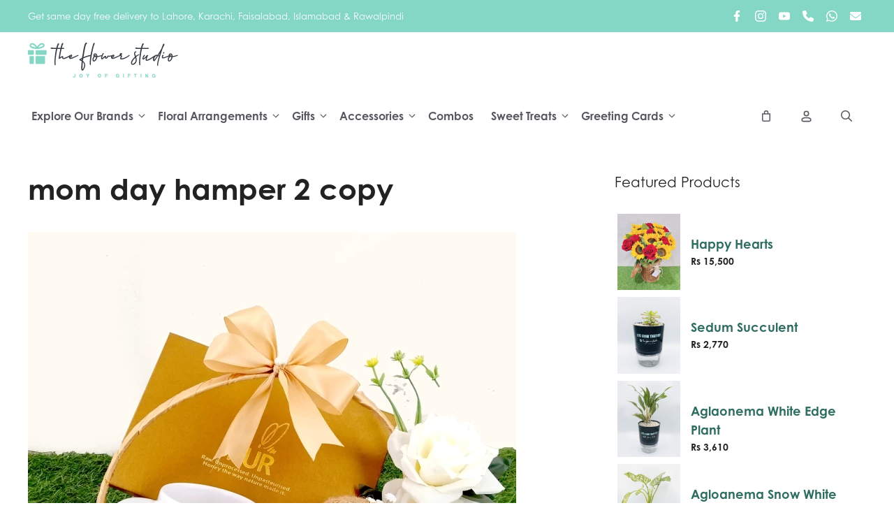

--- FILE ---
content_type: text/html; charset=UTF-8
request_url: https://theflowerstudio.pk/?attachment_id=100646
body_size: 33536
content:
<!DOCTYPE html>
<html lang="en-US">
<head>
	<meta charset="UTF-8">
					<script>document.documentElement.className = document.documentElement.className + ' yes-js js_active js'</script>
			<meta name='robots' content='index, follow, max-image-preview:large, max-snippet:-1, max-video-preview:-1' />

<!-- Google Tag Manager for WordPress by gtm4wp.com -->
<script data-cfasync="false" data-pagespeed-no-defer>
	var gtm4wp_datalayer_name = "dataLayer";
	var dataLayer = dataLayer || [];
	const gtm4wp_use_sku_instead = 0;
	const gtm4wp_currency = 'PKR';
	const gtm4wp_product_per_impression = 10;
	const gtm4wp_clear_ecommerce = false;
	const gtm4wp_datalayer_max_timeout = 2000;
</script>
<!-- End Google Tag Manager for WordPress by gtm4wp.com --><meta name="viewport" content="width=device-width, initial-scale=1">
	<!-- This site is optimized with the Yoast SEO plugin v26.7 - https://yoast.com/wordpress/plugins/seo/ -->
	<title>mom day hamper 2 copy - Send Fresh Flowers &amp; Gifts Online - The Flower Studio</title>
	<link rel="canonical" href="https://theflowerstudio.pk/" />
	<meta property="og:locale" content="en_US" />
	<meta property="og:type" content="article" />
	<meta property="og:title" content="mom day hamper 2 copy - Send Fresh Flowers &amp; Gifts Online - The Flower Studio" />
	<meta property="og:url" content="https://theflowerstudio.pk/" />
	<meta property="og:site_name" content="Send Fresh Flowers &amp; Gifts Online - The Flower Studio" />
	<meta property="og:image" content="https://theflowerstudio.pk" />
	<meta property="og:image:width" content="1200" />
	<meta property="og:image:height" content="1374" />
	<meta property="og:image:type" content="image/webp" />
	<meta name="twitter:card" content="summary_large_image" />
	<script type="application/ld+json" class="yoast-schema-graph">{"@context":"https://schema.org","@graph":[{"@type":"WebPage","@id":"https://theflowerstudio.pk/","url":"https://theflowerstudio.pk/","name":"mom day hamper 2 copy - Send Fresh Flowers &amp; Gifts Online - The Flower Studio","isPartOf":{"@id":"https://theflowerstudio.pk/#website"},"primaryImageOfPage":{"@id":"https://theflowerstudio.pk/#primaryimage"},"image":{"@id":"https://theflowerstudio.pk/#primaryimage"},"thumbnailUrl":"https://theflowerstudio.pk/wp-content/uploads/2024/04/mom-day-hamper-2-copy.webp","datePublished":"2024-04-26T05:20:11+00:00","breadcrumb":{"@id":"https://theflowerstudio.pk/#breadcrumb"},"inLanguage":"en-US","potentialAction":[{"@type":"ReadAction","target":["https://theflowerstudio.pk/"]}]},{"@type":"ImageObject","inLanguage":"en-US","@id":"https://theflowerstudio.pk/#primaryimage","url":"https://theflowerstudio.pk/wp-content/uploads/2024/04/mom-day-hamper-2-copy.webp","contentUrl":"https://theflowerstudio.pk/wp-content/uploads/2024/04/mom-day-hamper-2-copy.webp","width":1200,"height":1374},{"@type":"BreadcrumbList","@id":"https://theflowerstudio.pk/#breadcrumb","itemListElement":[{"@type":"ListItem","position":1,"name":"Home","item":"https://theflowerstudio.pk/"},{"@type":"ListItem","position":2,"name":"Gifts of Love","item":"https://theflowerstudio.pk/product/gifts-of-love/"},{"@type":"ListItem","position":3,"name":"mom day hamper 2 copy"}]},{"@type":"WebSite","@id":"https://theflowerstudio.pk/#website","url":"https://theflowerstudio.pk/","name":"Send Fresh Flowers &amp; Gifts Online - The Flower Studio","description":"Send Gifts Like You Mean It!","publisher":{"@id":"https://theflowerstudio.pk/#organization"},"potentialAction":[{"@type":"SearchAction","target":{"@type":"EntryPoint","urlTemplate":"https://theflowerstudio.pk/?s={search_term_string}"},"query-input":{"@type":"PropertyValueSpecification","valueRequired":true,"valueName":"search_term_string"}}],"inLanguage":"en-US"},{"@type":"Organization","@id":"https://theflowerstudio.pk/#organization","name":"Send Fresh Flowers &amp; Gifts Online - The Flower Studio","url":"https://theflowerstudio.pk/","logo":{"@type":"ImageObject","inLanguage":"en-US","@id":"https://theflowerstudio.pk/#/schema/logo/image/","url":"https://theflowerstudio.pk/wp-content/uploads/2023/09/tfslogo.svg","contentUrl":"https://theflowerstudio.pk/wp-content/uploads/2023/09/tfslogo.svg","width":2315,"height":537,"caption":"Send Fresh Flowers &amp; Gifts Online - The Flower Studio"},"image":{"@id":"https://theflowerstudio.pk/#/schema/logo/image/"}}]}</script>
	<!-- / Yoast SEO plugin. -->


<!-- Google Tag Manager -->
<script>(function(w,d,s,l,i){w[l]=w[l]||[];w[l].push({'gtm.start':
new Date().getTime(),event:'gtm.js'});var f=d.getElementsByTagName(s)[0],
j=d.createElement(s),dl=l!='dataLayer'?'&l='+l:'';j.async=true;j.src=
'https://www.googletagmanager.com/gtm.js?id='+i+dl;f.parentNode.insertBefore(j,f);
})(window,document,'script','dataLayer','GTM-WHSRDS9');</script>
<!-- End Google Tag Manager --><link rel='dns-prefetch' href='//capi-automation.s3.us-east-2.amazonaws.com' />
<link rel='dns-prefetch' href='//use.typekit.net' />
<link rel="alternate" type="application/rss+xml" title="Send Fresh Flowers &amp; Gifts Online - The Flower Studio &raquo; Feed" href="https://theflowerstudio.pk/feed/" />
<link rel="alternate" type="application/rss+xml" title="Send Fresh Flowers &amp; Gifts Online - The Flower Studio &raquo; Comments Feed" href="https://theflowerstudio.pk/comments/feed/" />
<link rel="alternate" type="application/rss+xml" title="Send Fresh Flowers &amp; Gifts Online - The Flower Studio &raquo; mom day hamper 2 copy Comments Feed" href="https://theflowerstudio.pk/?attachment_id=100646#main/feed/" />
<link rel="alternate" title="oEmbed (JSON)" type="application/json+oembed" href="https://theflowerstudio.pk/wp-json/oembed/1.0/embed?url=https%3A%2F%2Ftheflowerstudio.pk%2F%3Fattachment_id%3D100646%23main" />
<link rel="alternate" title="oEmbed (XML)" type="text/xml+oembed" href="https://theflowerstudio.pk/wp-json/oembed/1.0/embed?url=https%3A%2F%2Ftheflowerstudio.pk%2F%3Fattachment_id%3D100646%23main&#038;format=xml" />
<style id='wp-img-auto-sizes-contain-inline-css'>
img:is([sizes=auto i],[sizes^="auto," i]){contain-intrinsic-size:3000px 1500px}
/*# sourceURL=wp-img-auto-sizes-contain-inline-css */
</style>
<link rel='stylesheet' id='delivery-date-block-frontend-css' href='https://theflowerstudio.pk/wp-content/plugins/order-delivery-date-for-woocommerce/build/style-index.css?ver=1769244901' media='all' />
<style id='wp-emoji-styles-inline-css'>

	img.wp-smiley, img.emoji {
		display: inline !important;
		border: none !important;
		box-shadow: none !important;
		height: 1em !important;
		width: 1em !important;
		margin: 0 0.07em !important;
		vertical-align: -0.1em !important;
		background: none !important;
		padding: 0 !important;
	}
/*# sourceURL=wp-emoji-styles-inline-css */
</style>
<link rel='stylesheet' id='wp-block-library-css' href='https://theflowerstudio.pk/wp-includes/css/dist/block-library/style.min.css?ver=6.9' media='all' />
<style id='wp-block-navigation-inline-css'>
.wp-block-navigation{position:relative}.wp-block-navigation ul{margin-bottom:0;margin-left:0;margin-top:0;padding-left:0}.wp-block-navigation ul,.wp-block-navigation ul li{list-style:none;padding:0}.wp-block-navigation .wp-block-navigation-item{align-items:center;background-color:inherit;display:flex;position:relative}.wp-block-navigation .wp-block-navigation-item .wp-block-navigation__submenu-container:empty{display:none}.wp-block-navigation .wp-block-navigation-item__content{display:block;z-index:1}.wp-block-navigation .wp-block-navigation-item__content.wp-block-navigation-item__content{color:inherit}.wp-block-navigation.has-text-decoration-underline .wp-block-navigation-item__content,.wp-block-navigation.has-text-decoration-underline .wp-block-navigation-item__content:active,.wp-block-navigation.has-text-decoration-underline .wp-block-navigation-item__content:focus{text-decoration:underline}.wp-block-navigation.has-text-decoration-line-through .wp-block-navigation-item__content,.wp-block-navigation.has-text-decoration-line-through .wp-block-navigation-item__content:active,.wp-block-navigation.has-text-decoration-line-through .wp-block-navigation-item__content:focus{text-decoration:line-through}.wp-block-navigation :where(a),.wp-block-navigation :where(a:active),.wp-block-navigation :where(a:focus){text-decoration:none}.wp-block-navigation .wp-block-navigation__submenu-icon{align-self:center;background-color:inherit;border:none;color:currentColor;display:inline-block;font-size:inherit;height:.6em;line-height:0;margin-left:.25em;padding:0;width:.6em}.wp-block-navigation .wp-block-navigation__submenu-icon svg{display:inline-block;stroke:currentColor;height:inherit;margin-top:.075em;width:inherit}.wp-block-navigation{--navigation-layout-justification-setting:flex-start;--navigation-layout-direction:row;--navigation-layout-wrap:wrap;--navigation-layout-justify:flex-start;--navigation-layout-align:center}.wp-block-navigation.is-vertical{--navigation-layout-direction:column;--navigation-layout-justify:initial;--navigation-layout-align:flex-start}.wp-block-navigation.no-wrap{--navigation-layout-wrap:nowrap}.wp-block-navigation.items-justified-center{--navigation-layout-justification-setting:center;--navigation-layout-justify:center}.wp-block-navigation.items-justified-center.is-vertical{--navigation-layout-align:center}.wp-block-navigation.items-justified-right{--navigation-layout-justification-setting:flex-end;--navigation-layout-justify:flex-end}.wp-block-navigation.items-justified-right.is-vertical{--navigation-layout-align:flex-end}.wp-block-navigation.items-justified-space-between{--navigation-layout-justification-setting:space-between;--navigation-layout-justify:space-between}.wp-block-navigation .has-child .wp-block-navigation__submenu-container{align-items:normal;background-color:inherit;color:inherit;display:flex;flex-direction:column;opacity:0;position:absolute;z-index:2}@media not (prefers-reduced-motion){.wp-block-navigation .has-child .wp-block-navigation__submenu-container{transition:opacity .1s linear}}.wp-block-navigation .has-child .wp-block-navigation__submenu-container{height:0;overflow:hidden;visibility:hidden;width:0}.wp-block-navigation .has-child .wp-block-navigation__submenu-container>.wp-block-navigation-item>.wp-block-navigation-item__content{display:flex;flex-grow:1;padding:.5em 1em}.wp-block-navigation .has-child .wp-block-navigation__submenu-container>.wp-block-navigation-item>.wp-block-navigation-item__content .wp-block-navigation__submenu-icon{margin-left:auto;margin-right:0}.wp-block-navigation .has-child .wp-block-navigation__submenu-container .wp-block-navigation-item__content{margin:0}.wp-block-navigation .has-child .wp-block-navigation__submenu-container{left:-1px;top:100%}@media (min-width:782px){.wp-block-navigation .has-child .wp-block-navigation__submenu-container .wp-block-navigation__submenu-container{left:100%;top:-1px}.wp-block-navigation .has-child .wp-block-navigation__submenu-container .wp-block-navigation__submenu-container:before{background:#0000;content:"";display:block;height:100%;position:absolute;right:100%;width:.5em}.wp-block-navigation .has-child .wp-block-navigation__submenu-container .wp-block-navigation__submenu-icon{margin-right:.25em}.wp-block-navigation .has-child .wp-block-navigation__submenu-container .wp-block-navigation__submenu-icon svg{transform:rotate(-90deg)}}.wp-block-navigation .has-child .wp-block-navigation-submenu__toggle[aria-expanded=true]~.wp-block-navigation__submenu-container,.wp-block-navigation .has-child:not(.open-on-click):hover>.wp-block-navigation__submenu-container,.wp-block-navigation .has-child:not(.open-on-click):not(.open-on-hover-click):focus-within>.wp-block-navigation__submenu-container{height:auto;min-width:200px;opacity:1;overflow:visible;visibility:visible;width:auto}.wp-block-navigation.has-background .has-child .wp-block-navigation__submenu-container{left:0;top:100%}@media (min-width:782px){.wp-block-navigation.has-background .has-child .wp-block-navigation__submenu-container .wp-block-navigation__submenu-container{left:100%;top:0}}.wp-block-navigation-submenu{display:flex;position:relative}.wp-block-navigation-submenu .wp-block-navigation__submenu-icon svg{stroke:currentColor}button.wp-block-navigation-item__content{background-color:initial;border:none;color:currentColor;font-family:inherit;font-size:inherit;font-style:inherit;font-weight:inherit;letter-spacing:inherit;line-height:inherit;text-align:left;text-transform:inherit}.wp-block-navigation-submenu__toggle{cursor:pointer}.wp-block-navigation-submenu__toggle[aria-expanded=true]+.wp-block-navigation__submenu-icon>svg,.wp-block-navigation-submenu__toggle[aria-expanded=true]>svg{transform:rotate(180deg)}.wp-block-navigation-item.open-on-click .wp-block-navigation-submenu__toggle{padding-left:0;padding-right:.85em}.wp-block-navigation-item.open-on-click .wp-block-navigation-submenu__toggle+.wp-block-navigation__submenu-icon{margin-left:-.6em;pointer-events:none}.wp-block-navigation-item.open-on-click button.wp-block-navigation-item__content:not(.wp-block-navigation-submenu__toggle){padding:0}.wp-block-navigation .wp-block-page-list,.wp-block-navigation__container,.wp-block-navigation__responsive-close,.wp-block-navigation__responsive-container,.wp-block-navigation__responsive-container-content,.wp-block-navigation__responsive-dialog{gap:inherit}:where(.wp-block-navigation.has-background .wp-block-navigation-item a:not(.wp-element-button)),:where(.wp-block-navigation.has-background .wp-block-navigation-submenu a:not(.wp-element-button)){padding:.5em 1em}:where(.wp-block-navigation .wp-block-navigation__submenu-container .wp-block-navigation-item a:not(.wp-element-button)),:where(.wp-block-navigation .wp-block-navigation__submenu-container .wp-block-navigation-submenu a:not(.wp-element-button)),:where(.wp-block-navigation .wp-block-navigation__submenu-container .wp-block-navigation-submenu button.wp-block-navigation-item__content),:where(.wp-block-navigation .wp-block-navigation__submenu-container .wp-block-pages-list__item button.wp-block-navigation-item__content){padding:.5em 1em}.wp-block-navigation.items-justified-right .wp-block-navigation__container .has-child .wp-block-navigation__submenu-container,.wp-block-navigation.items-justified-right .wp-block-page-list>.has-child .wp-block-navigation__submenu-container,.wp-block-navigation.items-justified-space-between .wp-block-page-list>.has-child:last-child .wp-block-navigation__submenu-container,.wp-block-navigation.items-justified-space-between>.wp-block-navigation__container>.has-child:last-child .wp-block-navigation__submenu-container{left:auto;right:0}.wp-block-navigation.items-justified-right .wp-block-navigation__container .has-child .wp-block-navigation__submenu-container .wp-block-navigation__submenu-container,.wp-block-navigation.items-justified-right .wp-block-page-list>.has-child .wp-block-navigation__submenu-container .wp-block-navigation__submenu-container,.wp-block-navigation.items-justified-space-between .wp-block-page-list>.has-child:last-child .wp-block-navigation__submenu-container .wp-block-navigation__submenu-container,.wp-block-navigation.items-justified-space-between>.wp-block-navigation__container>.has-child:last-child .wp-block-navigation__submenu-container .wp-block-navigation__submenu-container{left:-1px;right:-1px}@media (min-width:782px){.wp-block-navigation.items-justified-right .wp-block-navigation__container .has-child .wp-block-navigation__submenu-container .wp-block-navigation__submenu-container,.wp-block-navigation.items-justified-right .wp-block-page-list>.has-child .wp-block-navigation__submenu-container .wp-block-navigation__submenu-container,.wp-block-navigation.items-justified-space-between .wp-block-page-list>.has-child:last-child .wp-block-navigation__submenu-container .wp-block-navigation__submenu-container,.wp-block-navigation.items-justified-space-between>.wp-block-navigation__container>.has-child:last-child .wp-block-navigation__submenu-container .wp-block-navigation__submenu-container{left:auto;right:100%}}.wp-block-navigation:not(.has-background) .wp-block-navigation__submenu-container{background-color:#fff;border:1px solid #00000026}.wp-block-navigation.has-background .wp-block-navigation__submenu-container{background-color:inherit}.wp-block-navigation:not(.has-text-color) .wp-block-navigation__submenu-container{color:#000}.wp-block-navigation__container{align-items:var(--navigation-layout-align,initial);display:flex;flex-direction:var(--navigation-layout-direction,initial);flex-wrap:var(--navigation-layout-wrap,wrap);justify-content:var(--navigation-layout-justify,initial);list-style:none;margin:0;padding-left:0}.wp-block-navigation__container .is-responsive{display:none}.wp-block-navigation__container:only-child,.wp-block-page-list:only-child{flex-grow:1}@keyframes overlay-menu__fade-in-animation{0%{opacity:0;transform:translateY(.5em)}to{opacity:1;transform:translateY(0)}}.wp-block-navigation__responsive-container{bottom:0;display:none;left:0;position:fixed;right:0;top:0}.wp-block-navigation__responsive-container :where(.wp-block-navigation-item a){color:inherit}.wp-block-navigation__responsive-container .wp-block-navigation__responsive-container-content{align-items:var(--navigation-layout-align,initial);display:flex;flex-direction:var(--navigation-layout-direction,initial);flex-wrap:var(--navigation-layout-wrap,wrap);justify-content:var(--navigation-layout-justify,initial)}.wp-block-navigation__responsive-container:not(.is-menu-open.is-menu-open){background-color:inherit!important;color:inherit!important}.wp-block-navigation__responsive-container.is-menu-open{background-color:inherit;display:flex;flex-direction:column}@media not (prefers-reduced-motion){.wp-block-navigation__responsive-container.is-menu-open{animation:overlay-menu__fade-in-animation .1s ease-out;animation-fill-mode:forwards}}.wp-block-navigation__responsive-container.is-menu-open{overflow:auto;padding:clamp(1rem,var(--wp--style--root--padding-top),20rem) clamp(1rem,var(--wp--style--root--padding-right),20rem) clamp(1rem,var(--wp--style--root--padding-bottom),20rem) clamp(1rem,var(--wp--style--root--padding-left),20rem);z-index:100000}.wp-block-navigation__responsive-container.is-menu-open .wp-block-navigation__responsive-container-content{align-items:var(--navigation-layout-justification-setting,inherit);display:flex;flex-direction:column;flex-wrap:nowrap;overflow:visible;padding-top:calc(2rem + 24px)}.wp-block-navigation__responsive-container.is-menu-open .wp-block-navigation__responsive-container-content,.wp-block-navigation__responsive-container.is-menu-open .wp-block-navigation__responsive-container-content .wp-block-navigation__container,.wp-block-navigation__responsive-container.is-menu-open .wp-block-navigation__responsive-container-content .wp-block-page-list{justify-content:flex-start}.wp-block-navigation__responsive-container.is-menu-open .wp-block-navigation__responsive-container-content .wp-block-navigation__submenu-icon{display:none}.wp-block-navigation__responsive-container.is-menu-open .wp-block-navigation__responsive-container-content .has-child .wp-block-navigation__submenu-container{border:none;height:auto;min-width:200px;opacity:1;overflow:initial;padding-left:2rem;padding-right:2rem;position:static;visibility:visible;width:auto}.wp-block-navigation__responsive-container.is-menu-open .wp-block-navigation__responsive-container-content .wp-block-navigation__container,.wp-block-navigation__responsive-container.is-menu-open .wp-block-navigation__responsive-container-content .wp-block-navigation__submenu-container{gap:inherit}.wp-block-navigation__responsive-container.is-menu-open .wp-block-navigation__responsive-container-content .wp-block-navigation__submenu-container{padding-top:var(--wp--style--block-gap,2em)}.wp-block-navigation__responsive-container.is-menu-open .wp-block-navigation__responsive-container-content .wp-block-navigation-item__content{padding:0}.wp-block-navigation__responsive-container.is-menu-open .wp-block-navigation__responsive-container-content .wp-block-navigation-item,.wp-block-navigation__responsive-container.is-menu-open .wp-block-navigation__responsive-container-content .wp-block-navigation__container,.wp-block-navigation__responsive-container.is-menu-open .wp-block-navigation__responsive-container-content .wp-block-page-list{align-items:var(--navigation-layout-justification-setting,initial);display:flex;flex-direction:column}.wp-block-navigation__responsive-container.is-menu-open .wp-block-navigation-item,.wp-block-navigation__responsive-container.is-menu-open .wp-block-navigation-item .wp-block-navigation__submenu-container,.wp-block-navigation__responsive-container.is-menu-open .wp-block-navigation__container,.wp-block-navigation__responsive-container.is-menu-open .wp-block-page-list{background:#0000!important;color:inherit!important}.wp-block-navigation__responsive-container.is-menu-open .wp-block-navigation__submenu-container.wp-block-navigation__submenu-container.wp-block-navigation__submenu-container.wp-block-navigation__submenu-container{left:auto;right:auto}@media (min-width:600px){.wp-block-navigation__responsive-container:not(.hidden-by-default):not(.is-menu-open){background-color:inherit;display:block;position:relative;width:100%;z-index:auto}.wp-block-navigation__responsive-container:not(.hidden-by-default):not(.is-menu-open) .wp-block-navigation__responsive-container-close{display:none}.wp-block-navigation__responsive-container.is-menu-open .wp-block-navigation__submenu-container.wp-block-navigation__submenu-container.wp-block-navigation__submenu-container.wp-block-navigation__submenu-container{left:0}}.wp-block-navigation:not(.has-background) .wp-block-navigation__responsive-container.is-menu-open{background-color:#fff}.wp-block-navigation:not(.has-text-color) .wp-block-navigation__responsive-container.is-menu-open{color:#000}.wp-block-navigation__toggle_button_label{font-size:1rem;font-weight:700}.wp-block-navigation__responsive-container-close,.wp-block-navigation__responsive-container-open{background:#0000;border:none;color:currentColor;cursor:pointer;margin:0;padding:0;text-transform:inherit;vertical-align:middle}.wp-block-navigation__responsive-container-close svg,.wp-block-navigation__responsive-container-open svg{fill:currentColor;display:block;height:24px;pointer-events:none;width:24px}.wp-block-navigation__responsive-container-open{display:flex}.wp-block-navigation__responsive-container-open.wp-block-navigation__responsive-container-open.wp-block-navigation__responsive-container-open{font-family:inherit;font-size:inherit;font-weight:inherit}@media (min-width:600px){.wp-block-navigation__responsive-container-open:not(.always-shown){display:none}}.wp-block-navigation__responsive-container-close{position:absolute;right:0;top:0;z-index:2}.wp-block-navigation__responsive-container-close.wp-block-navigation__responsive-container-close.wp-block-navigation__responsive-container-close{font-family:inherit;font-size:inherit;font-weight:inherit}.wp-block-navigation__responsive-close{width:100%}.has-modal-open .wp-block-navigation__responsive-close{margin-left:auto;margin-right:auto;max-width:var(--wp--style--global--wide-size,100%)}.wp-block-navigation__responsive-close:focus{outline:none}.is-menu-open .wp-block-navigation__responsive-close,.is-menu-open .wp-block-navigation__responsive-container-content,.is-menu-open .wp-block-navigation__responsive-dialog{box-sizing:border-box}.wp-block-navigation__responsive-dialog{position:relative}.has-modal-open .admin-bar .is-menu-open .wp-block-navigation__responsive-dialog{margin-top:46px}@media (min-width:782px){.has-modal-open .admin-bar .is-menu-open .wp-block-navigation__responsive-dialog{margin-top:32px}}html.has-modal-open{overflow:hidden}
/*# sourceURL=https://theflowerstudio.pk/wp-includes/blocks/navigation/style.min.css */
</style>
<style id='wp-block-navigation-link-inline-css'>
.wp-block-navigation .wp-block-navigation-item__label{overflow-wrap:break-word}.wp-block-navigation .wp-block-navigation-item__description{display:none}.link-ui-tools{outline:1px solid #f0f0f0;padding:8px}.link-ui-block-inserter{padding-top:8px}.link-ui-block-inserter__back{margin-left:8px;text-transform:uppercase}
/*# sourceURL=https://theflowerstudio.pk/wp-includes/blocks/navigation-link/style.min.css */
</style>
<style id='wp-block-paragraph-inline-css'>
.is-small-text{font-size:.875em}.is-regular-text{font-size:1em}.is-large-text{font-size:2.25em}.is-larger-text{font-size:3em}.has-drop-cap:not(:focus):first-letter{float:left;font-size:8.4em;font-style:normal;font-weight:100;line-height:.68;margin:.05em .1em 0 0;text-transform:uppercase}body.rtl .has-drop-cap:not(:focus):first-letter{float:none;margin-left:.1em}p.has-drop-cap.has-background{overflow:hidden}:root :where(p.has-background){padding:1.25em 2.375em}:where(p.has-text-color:not(.has-link-color)) a{color:inherit}p.has-text-align-left[style*="writing-mode:vertical-lr"],p.has-text-align-right[style*="writing-mode:vertical-rl"]{rotate:180deg}
/*# sourceURL=https://theflowerstudio.pk/wp-includes/blocks/paragraph/style.min.css */
</style>
<link rel='stylesheet' id='wc-blocks-style-css' href='https://theflowerstudio.pk/wp-content/plugins/woocommerce/assets/client/blocks/wc-blocks.css?ver=wc-10.4.3' media='all' />
<style id='global-styles-inline-css'>
:root{--wp--preset--aspect-ratio--square: 1;--wp--preset--aspect-ratio--4-3: 4/3;--wp--preset--aspect-ratio--3-4: 3/4;--wp--preset--aspect-ratio--3-2: 3/2;--wp--preset--aspect-ratio--2-3: 2/3;--wp--preset--aspect-ratio--16-9: 16/9;--wp--preset--aspect-ratio--9-16: 9/16;--wp--preset--color--black: #000000;--wp--preset--color--cyan-bluish-gray: #abb8c3;--wp--preset--color--white: #ffffff;--wp--preset--color--pale-pink: #f78da7;--wp--preset--color--vivid-red: #cf2e2e;--wp--preset--color--luminous-vivid-orange: #ff6900;--wp--preset--color--luminous-vivid-amber: #fcb900;--wp--preset--color--light-green-cyan: #7bdcb5;--wp--preset--color--vivid-green-cyan: #00d084;--wp--preset--color--pale-cyan-blue: #8ed1fc;--wp--preset--color--vivid-cyan-blue: #0693e3;--wp--preset--color--vivid-purple: #9b51e0;--wp--preset--color--contrast: var(--contrast);--wp--preset--color--contrast-2: var(--contrast-2);--wp--preset--color--contrast-3: var(--contrast-3);--wp--preset--color--base: var(--base);--wp--preset--color--base-2: var(--base-2);--wp--preset--color--base-3: var(--base-3);--wp--preset--color--accent: var(--accent);--wp--preset--color--contrast-4: var(--contrast-4);--wp--preset--color--base-4: var(--base-4);--wp--preset--color--global-color-10: var(--global-color-10);--wp--preset--color--accentlink: var(--accentlink);--wp--preset--color--accenthover: var(--accenthover);--wp--preset--gradient--vivid-cyan-blue-to-vivid-purple: linear-gradient(135deg,rgb(6,147,227) 0%,rgb(155,81,224) 100%);--wp--preset--gradient--light-green-cyan-to-vivid-green-cyan: linear-gradient(135deg,rgb(122,220,180) 0%,rgb(0,208,130) 100%);--wp--preset--gradient--luminous-vivid-amber-to-luminous-vivid-orange: linear-gradient(135deg,rgb(252,185,0) 0%,rgb(255,105,0) 100%);--wp--preset--gradient--luminous-vivid-orange-to-vivid-red: linear-gradient(135deg,rgb(255,105,0) 0%,rgb(207,46,46) 100%);--wp--preset--gradient--very-light-gray-to-cyan-bluish-gray: linear-gradient(135deg,rgb(238,238,238) 0%,rgb(169,184,195) 100%);--wp--preset--gradient--cool-to-warm-spectrum: linear-gradient(135deg,rgb(74,234,220) 0%,rgb(151,120,209) 20%,rgb(207,42,186) 40%,rgb(238,44,130) 60%,rgb(251,105,98) 80%,rgb(254,248,76) 100%);--wp--preset--gradient--blush-light-purple: linear-gradient(135deg,rgb(255,206,236) 0%,rgb(152,150,240) 100%);--wp--preset--gradient--blush-bordeaux: linear-gradient(135deg,rgb(254,205,165) 0%,rgb(254,45,45) 50%,rgb(107,0,62) 100%);--wp--preset--gradient--luminous-dusk: linear-gradient(135deg,rgb(255,203,112) 0%,rgb(199,81,192) 50%,rgb(65,88,208) 100%);--wp--preset--gradient--pale-ocean: linear-gradient(135deg,rgb(255,245,203) 0%,rgb(182,227,212) 50%,rgb(51,167,181) 100%);--wp--preset--gradient--electric-grass: linear-gradient(135deg,rgb(202,248,128) 0%,rgb(113,206,126) 100%);--wp--preset--gradient--midnight: linear-gradient(135deg,rgb(2,3,129) 0%,rgb(40,116,252) 100%);--wp--preset--font-size--small: 13px;--wp--preset--font-size--medium: 20px;--wp--preset--font-size--large: 36px;--wp--preset--font-size--x-large: 42px;--wp--preset--spacing--20: 0.44rem;--wp--preset--spacing--30: 0.67rem;--wp--preset--spacing--40: 1rem;--wp--preset--spacing--50: 1.5rem;--wp--preset--spacing--60: 2.25rem;--wp--preset--spacing--70: 3.38rem;--wp--preset--spacing--80: 5.06rem;--wp--preset--shadow--natural: 6px 6px 9px rgba(0, 0, 0, 0.2);--wp--preset--shadow--deep: 12px 12px 50px rgba(0, 0, 0, 0.4);--wp--preset--shadow--sharp: 6px 6px 0px rgba(0, 0, 0, 0.2);--wp--preset--shadow--outlined: 6px 6px 0px -3px rgb(255, 255, 255), 6px 6px rgb(0, 0, 0);--wp--preset--shadow--crisp: 6px 6px 0px rgb(0, 0, 0);}:where(.is-layout-flex){gap: 0.5em;}:where(.is-layout-grid){gap: 0.5em;}body .is-layout-flex{display: flex;}.is-layout-flex{flex-wrap: wrap;align-items: center;}.is-layout-flex > :is(*, div){margin: 0;}body .is-layout-grid{display: grid;}.is-layout-grid > :is(*, div){margin: 0;}:where(.wp-block-columns.is-layout-flex){gap: 2em;}:where(.wp-block-columns.is-layout-grid){gap: 2em;}:where(.wp-block-post-template.is-layout-flex){gap: 1.25em;}:where(.wp-block-post-template.is-layout-grid){gap: 1.25em;}.has-black-color{color: var(--wp--preset--color--black) !important;}.has-cyan-bluish-gray-color{color: var(--wp--preset--color--cyan-bluish-gray) !important;}.has-white-color{color: var(--wp--preset--color--white) !important;}.has-pale-pink-color{color: var(--wp--preset--color--pale-pink) !important;}.has-vivid-red-color{color: var(--wp--preset--color--vivid-red) !important;}.has-luminous-vivid-orange-color{color: var(--wp--preset--color--luminous-vivid-orange) !important;}.has-luminous-vivid-amber-color{color: var(--wp--preset--color--luminous-vivid-amber) !important;}.has-light-green-cyan-color{color: var(--wp--preset--color--light-green-cyan) !important;}.has-vivid-green-cyan-color{color: var(--wp--preset--color--vivid-green-cyan) !important;}.has-pale-cyan-blue-color{color: var(--wp--preset--color--pale-cyan-blue) !important;}.has-vivid-cyan-blue-color{color: var(--wp--preset--color--vivid-cyan-blue) !important;}.has-vivid-purple-color{color: var(--wp--preset--color--vivid-purple) !important;}.has-black-background-color{background-color: var(--wp--preset--color--black) !important;}.has-cyan-bluish-gray-background-color{background-color: var(--wp--preset--color--cyan-bluish-gray) !important;}.has-white-background-color{background-color: var(--wp--preset--color--white) !important;}.has-pale-pink-background-color{background-color: var(--wp--preset--color--pale-pink) !important;}.has-vivid-red-background-color{background-color: var(--wp--preset--color--vivid-red) !important;}.has-luminous-vivid-orange-background-color{background-color: var(--wp--preset--color--luminous-vivid-orange) !important;}.has-luminous-vivid-amber-background-color{background-color: var(--wp--preset--color--luminous-vivid-amber) !important;}.has-light-green-cyan-background-color{background-color: var(--wp--preset--color--light-green-cyan) !important;}.has-vivid-green-cyan-background-color{background-color: var(--wp--preset--color--vivid-green-cyan) !important;}.has-pale-cyan-blue-background-color{background-color: var(--wp--preset--color--pale-cyan-blue) !important;}.has-vivid-cyan-blue-background-color{background-color: var(--wp--preset--color--vivid-cyan-blue) !important;}.has-vivid-purple-background-color{background-color: var(--wp--preset--color--vivid-purple) !important;}.has-black-border-color{border-color: var(--wp--preset--color--black) !important;}.has-cyan-bluish-gray-border-color{border-color: var(--wp--preset--color--cyan-bluish-gray) !important;}.has-white-border-color{border-color: var(--wp--preset--color--white) !important;}.has-pale-pink-border-color{border-color: var(--wp--preset--color--pale-pink) !important;}.has-vivid-red-border-color{border-color: var(--wp--preset--color--vivid-red) !important;}.has-luminous-vivid-orange-border-color{border-color: var(--wp--preset--color--luminous-vivid-orange) !important;}.has-luminous-vivid-amber-border-color{border-color: var(--wp--preset--color--luminous-vivid-amber) !important;}.has-light-green-cyan-border-color{border-color: var(--wp--preset--color--light-green-cyan) !important;}.has-vivid-green-cyan-border-color{border-color: var(--wp--preset--color--vivid-green-cyan) !important;}.has-pale-cyan-blue-border-color{border-color: var(--wp--preset--color--pale-cyan-blue) !important;}.has-vivid-cyan-blue-border-color{border-color: var(--wp--preset--color--vivid-cyan-blue) !important;}.has-vivid-purple-border-color{border-color: var(--wp--preset--color--vivid-purple) !important;}.has-vivid-cyan-blue-to-vivid-purple-gradient-background{background: var(--wp--preset--gradient--vivid-cyan-blue-to-vivid-purple) !important;}.has-light-green-cyan-to-vivid-green-cyan-gradient-background{background: var(--wp--preset--gradient--light-green-cyan-to-vivid-green-cyan) !important;}.has-luminous-vivid-amber-to-luminous-vivid-orange-gradient-background{background: var(--wp--preset--gradient--luminous-vivid-amber-to-luminous-vivid-orange) !important;}.has-luminous-vivid-orange-to-vivid-red-gradient-background{background: var(--wp--preset--gradient--luminous-vivid-orange-to-vivid-red) !important;}.has-very-light-gray-to-cyan-bluish-gray-gradient-background{background: var(--wp--preset--gradient--very-light-gray-to-cyan-bluish-gray) !important;}.has-cool-to-warm-spectrum-gradient-background{background: var(--wp--preset--gradient--cool-to-warm-spectrum) !important;}.has-blush-light-purple-gradient-background{background: var(--wp--preset--gradient--blush-light-purple) !important;}.has-blush-bordeaux-gradient-background{background: var(--wp--preset--gradient--blush-bordeaux) !important;}.has-luminous-dusk-gradient-background{background: var(--wp--preset--gradient--luminous-dusk) !important;}.has-pale-ocean-gradient-background{background: var(--wp--preset--gradient--pale-ocean) !important;}.has-electric-grass-gradient-background{background: var(--wp--preset--gradient--electric-grass) !important;}.has-midnight-gradient-background{background: var(--wp--preset--gradient--midnight) !important;}.has-small-font-size{font-size: var(--wp--preset--font-size--small) !important;}.has-medium-font-size{font-size: var(--wp--preset--font-size--medium) !important;}.has-large-font-size{font-size: var(--wp--preset--font-size--large) !important;}.has-x-large-font-size{font-size: var(--wp--preset--font-size--x-large) !important;}
/*# sourceURL=global-styles-inline-css */
</style>
<style id='core-block-supports-inline-css'>
.wp-container-core-navigation-is-layout-adc7e0b5{flex-direction:column;align-items:flex-start;}
/*# sourceURL=core-block-supports-inline-css */
</style>

<style id='classic-theme-styles-inline-css'>
/*! This file is auto-generated */
.wp-block-button__link{color:#fff;background-color:#32373c;border-radius:9999px;box-shadow:none;text-decoration:none;padding:calc(.667em + 2px) calc(1.333em + 2px);font-size:1.125em}.wp-block-file__button{background:#32373c;color:#fff;text-decoration:none}
/*# sourceURL=/wp-includes/css/classic-themes.min.css */
</style>
<link rel='stylesheet' id='wp-components-css' href='https://theflowerstudio.pk/wp-includes/css/dist/components/style.min.css?ver=6.9' media='all' />
<link rel='stylesheet' id='wp-preferences-css' href='https://theflowerstudio.pk/wp-includes/css/dist/preferences/style.min.css?ver=6.9' media='all' />
<link rel='stylesheet' id='wp-block-editor-css' href='https://theflowerstudio.pk/wp-includes/css/dist/block-editor/style.min.css?ver=6.9' media='all' />
<link rel='stylesheet' id='popup-maker-block-library-style-css' href='https://theflowerstudio.pk/wp-content/plugins/popup-maker/dist/packages/block-library-style.css?ver=dbea705cfafe089d65f1' media='all' />
<link rel='stylesheet' id='pb-accordion-blocks-style-css' href='https://theflowerstudio.pk/wp-content/plugins/accordion-blocks/build/index.css?ver=1.5.0' media='all' />
<link rel='stylesheet' id='contact-form-7-css' href='https://theflowerstudio.pk/wp-content/plugins/contact-form-7/includes/css/styles.css?ver=6.1.4' media='all' />
<link rel='stylesheet' id='woocommerce-layout-css' href='https://theflowerstudio.pk/wp-content/plugins/woocommerce/assets/css/woocommerce-layout.css?ver=10.4.3' media='all' />
<link rel='stylesheet' id='woocommerce-smallscreen-css' href='https://theflowerstudio.pk/wp-content/plugins/woocommerce/assets/css/woocommerce-smallscreen.css?ver=10.4.3' media='only screen and (max-width: 768px)' />
<link rel='stylesheet' id='woocommerce-general-css' href='https://theflowerstudio.pk/wp-content/plugins/woocommerce/assets/css/woocommerce.css?ver=10.4.3' media='all' />
<style id='woocommerce-inline-inline-css'>
.woocommerce form .form-row .required { visibility: visible; }
/*# sourceURL=woocommerce-inline-inline-css */
</style>
<link rel='stylesheet' id='mz_stylesheet-css' href='https://theflowerstudio.pk/wp-content/plugins/meezan/css/mz-buttons.css?ver=6.9' media='all' />
<link rel='stylesheet' id='yith-infs-style-css' href='https://theflowerstudio.pk/wp-content/plugins/yith-infinite-scrolling/assets/css/frontend.css?ver=2.4.0' media='all' />
<link rel='stylesheet' id='jquery-selectBox-css' href='https://theflowerstudio.pk/wp-content/plugins/yith-woocommerce-wishlist/assets/css/jquery.selectBox.css?ver=1.2.0' media='all' />
<link rel='stylesheet' id='woocommerce_prettyPhoto_css-css' href='//theflowerstudio.pk/wp-content/plugins/woocommerce/assets/css/prettyPhoto.css?ver=3.1.6' media='all' />
<link rel='stylesheet' id='yith-wcwl-main-css' href='https://theflowerstudio.pk/wp-content/plugins/yith-woocommerce-wishlist/assets/css/style.css?ver=4.11.0' media='all' />
<style id='yith-wcwl-main-inline-css'>
 :root { --rounded-corners-radius: 16px; --color-add-to-cart-background: #333333; --color-add-to-cart-text: #FFFFFF; --color-add-to-cart-border: #333333; --color-add-to-cart-background-hover: #4F4F4F; --color-add-to-cart-text-hover: #FFFFFF; --color-add-to-cart-border-hover: #4F4F4F; --add-to-cart-rounded-corners-radius: 16px; --color-button-style-1-background: #333333; --color-button-style-1-text: #FFFFFF; --color-button-style-1-border: #333333; --color-button-style-1-background-hover: #4F4F4F; --color-button-style-1-text-hover: #FFFFFF; --color-button-style-1-border-hover: #4F4F4F; --color-button-style-2-background: #333333; --color-button-style-2-text: #FFFFFF; --color-button-style-2-border: #333333; --color-button-style-2-background-hover: #4F4F4F; --color-button-style-2-text-hover: #FFFFFF; --color-button-style-2-border-hover: #4F4F4F; --color-wishlist-table-background: #FFFFFF; --color-wishlist-table-text: #6d6c6c; --color-wishlist-table-border: #FFFFFF; --color-headers-background: #F4F4F4; --color-share-button-color: #FFFFFF; --color-share-button-color-hover: #FFFFFF; --color-fb-button-background: #39599E; --color-fb-button-background-hover: #595A5A; --color-tw-button-background: #45AFE2; --color-tw-button-background-hover: #595A5A; --color-pr-button-background: #AB2E31; --color-pr-button-background-hover: #595A5A; --color-em-button-background: #FBB102; --color-em-button-background-hover: #595A5A; --color-wa-button-background: #00A901; --color-wa-button-background-hover: #595A5A; --feedback-duration: 3s } 
 :root { --rounded-corners-radius: 16px; --color-add-to-cart-background: #333333; --color-add-to-cart-text: #FFFFFF; --color-add-to-cart-border: #333333; --color-add-to-cart-background-hover: #4F4F4F; --color-add-to-cart-text-hover: #FFFFFF; --color-add-to-cart-border-hover: #4F4F4F; --add-to-cart-rounded-corners-radius: 16px; --color-button-style-1-background: #333333; --color-button-style-1-text: #FFFFFF; --color-button-style-1-border: #333333; --color-button-style-1-background-hover: #4F4F4F; --color-button-style-1-text-hover: #FFFFFF; --color-button-style-1-border-hover: #4F4F4F; --color-button-style-2-background: #333333; --color-button-style-2-text: #FFFFFF; --color-button-style-2-border: #333333; --color-button-style-2-background-hover: #4F4F4F; --color-button-style-2-text-hover: #FFFFFF; --color-button-style-2-border-hover: #4F4F4F; --color-wishlist-table-background: #FFFFFF; --color-wishlist-table-text: #6d6c6c; --color-wishlist-table-border: #FFFFFF; --color-headers-background: #F4F4F4; --color-share-button-color: #FFFFFF; --color-share-button-color-hover: #FFFFFF; --color-fb-button-background: #39599E; --color-fb-button-background-hover: #595A5A; --color-tw-button-background: #45AFE2; --color-tw-button-background-hover: #595A5A; --color-pr-button-background: #AB2E31; --color-pr-button-background-hover: #595A5A; --color-em-button-background: #FBB102; --color-em-button-background-hover: #595A5A; --color-wa-button-background: #00A901; --color-wa-button-background-hover: #595A5A; --feedback-duration: 3s } 
/*# sourceURL=yith-wcwl-main-inline-css */
</style>
<link rel='stylesheet' id='adobe-fonts-css' href='https://use.typekit.net/zpz5qlz.css?ver=6.9' media='all' />
<link rel='stylesheet' id='animate-css' href='https://theflowerstudio.pk/wp-content/themes/theflowerstudio/vendors/animate/animate.css?ver=6.9' media='all' />
<link rel='stylesheet' id='generate-comments-css' href='https://theflowerstudio.pk/wp-content/themes/generatepress/assets/css/components/comments.min.css?ver=3.6.1' media='all' />
<link rel='stylesheet' id='generate-widget-areas-css' href='https://theflowerstudio.pk/wp-content/themes/generatepress/assets/css/components/widget-areas.min.css?ver=3.6.1' media='all' />
<link rel='stylesheet' id='generate-style-css' href='https://theflowerstudio.pk/wp-content/themes/generatepress/assets/css/main.min.css?ver=3.6.1' media='all' />
<style id='generate-style-inline-css'>
body{background-color:var(--base-3);color:var(--contrast);}a{color:var(--accentlink);}a{text-decoration:underline;}.entry-title a, .site-branding a, a.button, .wp-block-button__link, .main-navigation a{text-decoration:none;}a:hover, a:focus, a:active{color:var(--contrast);}.grid-container{max-width:1600px;}.wp-block-group__inner-container{max-width:1600px;margin-left:auto;margin-right:auto;}.navigation-search{position:absolute;left:-99999px;pointer-events:none;visibility:hidden;z-index:20;width:100%;top:0;transition:opacity 100ms ease-in-out;opacity:0;}.navigation-search.nav-search-active{left:0;right:0;pointer-events:auto;visibility:visible;opacity:1;}.navigation-search input[type="search"]{outline:0;border:0;vertical-align:bottom;line-height:1;opacity:0.9;width:100%;z-index:20;border-radius:0;-webkit-appearance:none;height:60px;}.navigation-search input::-ms-clear{display:none;width:0;height:0;}.navigation-search input::-ms-reveal{display:none;width:0;height:0;}.navigation-search input::-webkit-search-decoration, .navigation-search input::-webkit-search-cancel-button, .navigation-search input::-webkit-search-results-button, .navigation-search input::-webkit-search-results-decoration{display:none;}.gen-sidebar-nav .navigation-search{top:auto;bottom:0;}:root{--contrast:#222222;--contrast-2:#575760;--contrast-3:#b2b2be;--base:#f0f0f0;--base-2:#f7f8f9;--base-3:#ffffff;--accent:#84D6C5;--contrast-4:#dddddd;--base-4:#f2f7f7;--global-color-10:#63B1A0;--accentlink:#2E6D60;--accenthover:#63B1A0;}:root .has-contrast-color{color:var(--contrast);}:root .has-contrast-background-color{background-color:var(--contrast);}:root .has-contrast-2-color{color:var(--contrast-2);}:root .has-contrast-2-background-color{background-color:var(--contrast-2);}:root .has-contrast-3-color{color:var(--contrast-3);}:root .has-contrast-3-background-color{background-color:var(--contrast-3);}:root .has-base-color{color:var(--base);}:root .has-base-background-color{background-color:var(--base);}:root .has-base-2-color{color:var(--base-2);}:root .has-base-2-background-color{background-color:var(--base-2);}:root .has-base-3-color{color:var(--base-3);}:root .has-base-3-background-color{background-color:var(--base-3);}:root .has-accent-color{color:var(--accent);}:root .has-accent-background-color{background-color:var(--accent);}:root .has-contrast-4-color{color:var(--contrast-4);}:root .has-contrast-4-background-color{background-color:var(--contrast-4);}:root .has-base-4-color{color:var(--base-4);}:root .has-base-4-background-color{background-color:var(--base-4);}:root .has-global-color-10-color{color:var(--global-color-10);}:root .has-global-color-10-background-color{background-color:var(--global-color-10);}:root .has-accentlink-color{color:var(--accentlink);}:root .has-accentlink-background-color{background-color:var(--accentlink);}:root .has-accenthover-color{color:var(--accenthover);}:root .has-accenthover-background-color{background-color:var(--accenthover);}body, button, input, select, textarea{font-family:century-gothic;font-size:18px;}.main-navigation a, .main-navigation .menu-toggle, .main-navigation .menu-bar-items{font-weight:bold;font-size:16px;}h1{font-family:century-gothic;font-weight:bold;}h2{font-family:century-gothic;font-weight:bold;}button:not(.menu-toggle),html input[type="button"],input[type="reset"],input[type="submit"],.button,.wp-block-button .wp-block-button__link{font-family:century-gothic;font-size:14px;}.top-bar{background-color:var(--accent);color:#ffffff;}.top-bar a{color:#ffffff;}.top-bar a:hover{color:#303030;}.site-header{background-color:var(--base-3);}.main-title a,.main-title a:hover{color:var(--contrast);}.site-description{color:var(--contrast-2);}.mobile-menu-control-wrapper .menu-toggle,.mobile-menu-control-wrapper .menu-toggle:hover,.mobile-menu-control-wrapper .menu-toggle:focus,.has-inline-mobile-toggle #site-navigation.toggled{background-color:rgba(0, 0, 0, 0.02);}.main-navigation,.main-navigation ul ul{background-color:var(--base-3);}.main-navigation .main-nav ul li a, .main-navigation .menu-toggle, .main-navigation .menu-bar-items{color:var(--contrast-2);}.main-navigation .main-nav ul li:not([class*="current-menu-"]):hover > a, .main-navigation .main-nav ul li:not([class*="current-menu-"]):focus > a, .main-navigation .main-nav ul li.sfHover:not([class*="current-menu-"]) > a, .main-navigation .menu-bar-item:hover > a, .main-navigation .menu-bar-item.sfHover > a{color:var(--contrast);}button.menu-toggle:hover,button.menu-toggle:focus{color:var(--contrast-2);}.main-navigation .main-nav ul li[class*="current-menu-"] > a{color:var(--contrast);}.navigation-search input[type="search"],.navigation-search input[type="search"]:active, .navigation-search input[type="search"]:focus, .main-navigation .main-nav ul li.search-item.active > a, .main-navigation .menu-bar-items .search-item.active > a{color:var(--contrast);}.main-navigation ul ul{background-color:var(--base);}.separate-containers .inside-article, .separate-containers .comments-area, .separate-containers .page-header, .one-container .container, .separate-containers .paging-navigation, .inside-page-header{background-color:var(--base-3);}.entry-title a{color:var(--contrast);}.entry-title a:hover{color:var(--contrast-2);}.entry-meta{color:var(--contrast-2);}.sidebar .widget{background-color:var(--base-3);}.footer-widgets{background-color:var(--base-3);}.site-info{background-color:var(--base-3);}input[type="text"],input[type="email"],input[type="url"],input[type="password"],input[type="search"],input[type="tel"],input[type="number"],textarea,select{color:var(--contrast);background-color:var(--base-2);border-color:var(--base);}input[type="text"]:focus,input[type="email"]:focus,input[type="url"]:focus,input[type="password"]:focus,input[type="search"]:focus,input[type="tel"]:focus,input[type="number"]:focus,textarea:focus,select:focus{color:var(--contrast);background-color:var(--base-2);border-color:var(--contrast-3);}button,html input[type="button"],input[type="reset"],input[type="submit"],a.button,a.wp-block-button__link:not(.has-background){color:#ffffff;background-color:var(--accent);}button:hover,html input[type="button"]:hover,input[type="reset"]:hover,input[type="submit"]:hover,a.button:hover,button:focus,html input[type="button"]:focus,input[type="reset"]:focus,input[type="submit"]:focus,a.button:focus,a.wp-block-button__link:not(.has-background):active,a.wp-block-button__link:not(.has-background):focus,a.wp-block-button__link:not(.has-background):hover{color:#ffffff;background-color:var(--global-color-10);}a.generate-back-to-top{background-color:rgba( 0,0,0,0.4 );color:#ffffff;}a.generate-back-to-top:hover,a.generate-back-to-top:focus{background-color:rgba( 0,0,0,0.6 );color:#ffffff;}:root{--gp-search-modal-bg-color:var(--base-3);--gp-search-modal-text-color:var(--contrast);--gp-search-modal-overlay-bg-color:rgba(0,0,0,0.2);}@media (max-width: 857px){.main-navigation .menu-bar-item:hover > a, .main-navigation .menu-bar-item.sfHover > a{background:none;color:var(--contrast-2);}}.nav-below-header .main-navigation .inside-navigation.grid-container, .nav-above-header .main-navigation .inside-navigation.grid-container{padding:0px 20px 0px 20px;}.site-main .wp-block-group__inner-container{padding:40px;}.separate-containers .paging-navigation{padding-top:20px;padding-bottom:20px;}.entry-content .alignwide, body:not(.no-sidebar) .entry-content .alignfull{margin-left:-40px;width:calc(100% + 80px);max-width:calc(100% + 80px);}.main-navigation .main-nav ul li a,.menu-toggle,.main-navigation .menu-bar-item > a{line-height:80px;}.navigation-search input[type="search"]{height:80px;}.rtl .menu-item-has-children .dropdown-menu-toggle{padding-left:20px;}.rtl .main-navigation .main-nav ul li.menu-item-has-children > a{padding-right:20px;}@media (max-width:768px){.separate-containers .inside-article, .separate-containers .comments-area, .separate-containers .page-header, .separate-containers .paging-navigation, .one-container .site-content, .inside-page-header{padding:30px;}.site-main .wp-block-group__inner-container{padding:30px;}.inside-top-bar{padding-right:30px;padding-left:30px;}.inside-header{padding-right:30px;padding-left:30px;}.widget-area .widget{padding-top:30px;padding-right:30px;padding-bottom:30px;padding-left:30px;}.footer-widgets-container{padding-top:30px;padding-right:30px;padding-bottom:30px;padding-left:30px;}.inside-site-info{padding-right:30px;padding-left:30px;}.entry-content .alignwide, body:not(.no-sidebar) .entry-content .alignfull{margin-left:-30px;width:calc(100% + 60px);max-width:calc(100% + 60px);}.one-container .site-main .paging-navigation{margin-bottom:20px;}}/* End cached CSS */.is-right-sidebar{width:30%;}.is-left-sidebar{width:30%;}.site-content .content-area{width:70%;}@media (max-width: 857px){.main-navigation .menu-toggle,.sidebar-nav-mobile:not(#sticky-placeholder){display:block;}.main-navigation ul,.gen-sidebar-nav,.main-navigation:not(.slideout-navigation):not(.toggled) .main-nav > ul,.has-inline-mobile-toggle #site-navigation .inside-navigation > *:not(.navigation-search):not(.main-nav){display:none;}.nav-align-right .inside-navigation,.nav-align-center .inside-navigation{justify-content:space-between;}}
.dynamic-author-image-rounded{border-radius:100%;}.dynamic-featured-image, .dynamic-author-image{vertical-align:middle;}.one-container.blog .dynamic-content-template:not(:last-child), .one-container.archive .dynamic-content-template:not(:last-child){padding-bottom:0px;}.dynamic-entry-excerpt > p:last-child{margin-bottom:0px;}
.main-navigation .main-nav ul li a,.menu-toggle,.main-navigation .menu-bar-item > a{transition: line-height 300ms ease}.sticky-enabled .gen-sidebar-nav.is_stuck .main-navigation {margin-bottom: 0px;}.sticky-enabled .gen-sidebar-nav.is_stuck {z-index: 500;}.sticky-enabled .main-navigation.is_stuck {box-shadow: 0 2px 2px -2px rgba(0, 0, 0, .2);}.navigation-stick:not(.gen-sidebar-nav) {left: 0;right: 0;width: 100% !important;}.nav-float-right .navigation-stick {width: 100% !important;left: 0;}.nav-float-right .navigation-stick .navigation-branding {margin-right: auto;}.main-navigation.has-sticky-branding:not(.grid-container) .inside-navigation:not(.grid-container) .navigation-branding{margin-left: 10px;}
/*# sourceURL=generate-style-inline-css */
</style>
<link rel='stylesheet' id='generate-child-css' href='https://theflowerstudio.pk/wp-content/themes/theflowerstudio/style.css?ver=1737761005' media='all' />
<link rel='stylesheet' id='wc_xpay_widget_css-css' href='https://theflowerstudio.pk/wp-content/plugins/woocommerce-xpay-gateway-main/assets//frontend/build/static/css/main.css?ver=1.0' media='all' />
<style id='generateblocks-inline-css'>
.gb-button-wrapper{display:flex;flex-wrap:wrap;align-items:flex-start;justify-content:flex-start;clear:both;}.gb-accordion__item:not(.gb-accordion__item-open) > .gb-button .gb-accordion__icon-open{display:none;}.gb-accordion__item.gb-accordion__item-open > .gb-button .gb-accordion__icon{display:none;}.gb-button-wrapper .gb-button-default_btn, .gb-button-wrapper .gb-button-default_btn:visited{font-family:Poppins, sans-serif;font-weight:700;padding:15px 40px;border-radius:3px;background-color:var(--accent);color:#ffffff;text-decoration:none;display:inline-flex;align-items:center;justify-content:center;text-align:center;}.gb-button-wrapper .gb-button-default_btn:hover, .gb-button-wrapper .gb-button-default_btn:active, .gb-button-wrapper .gb-button-default_btn:focus{background-color:var(--accenthover);color:#ffffff;}.gb-button-wrapper .gb-button-default_btn{box-shadow: 0 5px 15px 0 rgba(133, 214, 198, 0.45);transition:all 0.5s ease;}.gb-button-wrapper .gb-button-default_btn_outline, .gb-button-wrapper .gb-button-default_btn_outline:visited{font-family:Poppins, sans-serif;font-weight:700;padding:13px 40px;border-radius:3px;border:3px solid var(--accent);color:var(--accent);text-decoration:none;display:inline-flex;align-items:center;justify-content:center;text-align:center;}.gb-button-wrapper .gb-button-default_btn_outline:hover, .gb-button-wrapper .gb-button-default_btn_outline:active, .gb-button-wrapper .gb-button-default_btn_outline:focus{border-color:var(--accenthover);background-color:var(--accenthover);color:#ffffff;}.gb-button-wrapper .gb-button-default_btn_outline{box-shadow: 0 5px 15px 0 rgba(133, 214, 198, 0.45);transition:all 0.5s ease;}.gb-button-wrapper .gb-button-btn_light, .gb-button-wrapper .gb-button-btn_light:visited{font-family:Poppins, sans-serif;font-weight:700;padding:15px 40px;border-radius:3px;background-color:var(--base-4);color:var(--accent);text-decoration:none;display:inline-flex;align-items:center;justify-content:center;text-align:center;}.gb-button-wrapper .gb-button-btn_light:hover, .gb-button-wrapper .gb-button-btn_light:active, .gb-button-wrapper .gb-button-btn_light:focus{background-color:var(--base);color:var(--accent);}.gb-button-wrapper .gb-button-btn_light{box-shadow: 0 5px 15px 0 rgba(133, 214, 198, 0.45);transition:all 0.5s ease;}h3.gb-headline-c6e3692f{font-size:22px;}p.gb-headline-39d367f2{margin-top:30px;}p.gb-headline-4c242984{margin-bottom:0px;}p.gb-headline-c1af91e6{font-family:century-gothic, sans-serif;font-size:14px;letter-spacing:0.1em;font-weight:bold;text-transform:uppercase;}p.gb-headline-5ddd2b03{font-family:century-gothic, sans-serif;font-size:14px;letter-spacing:0.1em;font-weight:bold;text-transform:uppercase;}p.gb-headline-c0d4e715{font-family:century-gothic, sans-serif;font-size:14px;letter-spacing:0.1em;font-weight:bold;text-transform:uppercase;}p.gb-headline-36ff041c{font-size:13px;margin-bottom:0px;}p.gb-headline-2d49e200{font-size:13px;text-align:right;margin-top:-8px;margin-bottom:0px;}p.gb-headline-2d49e200 a{color:var(--contrast);}p.gb-headline-2d49e200 a:hover{color:var(--contrast-2);}p.gb-headline-861fd94b{font-size:22px;color:var(--base-3);}p.gb-headline-8179e0bf{font-size:22px;color:var(--base-3);}p.gb-headline-4947f497{font-size:22px;color:var(--base-3);}p.gb-headline-6e118fa4{font-family:seaweed-script-pro, sans-serif;font-size:48px;line-height:1.1em;text-align:center;margin-bottom:20px;}p.gb-headline-929d5553{font-size:32px;line-height:1.4em;text-align:center;margin-bottom:0px;}p.gb-headline-fb992f39{font-size:32px;line-height:1.4em;text-align:center;margin-bottom:0px;}h3.gb-headline-5d1169e1{font-size:22px;}p.gb-headline-ec92328b{margin-bottom:0px;}.gb-container.gb-tabs__item:not(.gb-tabs__item-open){display:none;}.gb-container-43d7ce3b{margin-top:50px;background-color:var(--base-4);}.gb-container-43d7ce3b > .gb-inside-container{padding:60px 40px;max-width:1600px;margin-left:auto;margin-right:auto;}.gb-grid-wrapper > .gb-grid-column-43d7ce3b > .gb-container{display:flex;flex-direction:column;height:100%;}.gb-grid-wrapper > .gb-grid-column-b8859f4b{width:25%;}.gb-grid-wrapper > .gb-grid-column-b8859f4b > .gb-container{display:flex;flex-direction:column;height:100%;}.gb-grid-wrapper > .gb-grid-column-3131215d{width:25%;}.gb-grid-wrapper > .gb-grid-column-3131215d > .gb-container{display:flex;flex-direction:column;height:100%;}.gb-grid-wrapper > .gb-grid-column-52f33180{width:25%;}.gb-grid-wrapper > .gb-grid-column-52f33180 > .gb-container{display:flex;flex-direction:column;height:100%;}.gb-grid-wrapper > .gb-grid-column-d664e331{width:25%;}.gb-grid-wrapper > .gb-grid-column-d664e331 > .gb-container{display:flex;flex-direction:column;height:100%;}.gb-container-2034edf5{background-color:#d7e0e0;}.gb-container-2034edf5 > .gb-inside-container{padding:15px 40px;max-width:1600px;margin-left:auto;margin-right:auto;}.gb-grid-wrapper > .gb-grid-column-2034edf5 > .gb-container{display:flex;flex-direction:column;height:100%;}.gb-grid-wrapper > .gb-grid-column-f28a6159{width:50%;}.gb-grid-wrapper > .gb-grid-column-f28a6159 > .gb-container{display:flex;flex-direction:column;height:100%;}.gb-container-787ee291{text-align:right;}.gb-grid-wrapper > .gb-grid-column-787ee291{width:50%;}.gb-grid-wrapper > .gb-grid-column-787ee291 > .gb-container{display:flex;flex-direction:column;height:100%;}.gb-container-532ed07b > .gb-inside-container{padding:60px 0 35px;max-width:1600px;margin-left:auto;margin-right:auto;}.gb-grid-wrapper > .gb-grid-column-532ed07b > .gb-container{display:flex;flex-direction:column;height:100%;}.gb-container-3ee8d1f4 > .gb-inside-container{padding:40px;z-index:1;position:relative;}.gb-grid-wrapper > .gb-grid-column-3ee8d1f4{width:50%;}.gb-grid-wrapper > .gb-grid-column-3ee8d1f4 > .gb-container{justify-content:flex-start;display:flex;flex-direction:column;height:100%;}.gb-container-3ee8d1f4{position:relative;position:relative;overflow:hidden;}.gb-container-3ee8d1f4:after{content:"";z-index:0;position:absolute;top:0;right:0;bottom:0;left:0;pointer-events:none;background-image:linear-gradient(0deg, rgba(255, 255, 255, 0), rgba(33, 33, 33, 0.40));}.gb-container-3ee8d1f4:before{content:"";z-index:0;position:absolute;top:0;right:0;bottom:0;left:0;pointer-events:none;background-image:url(https://theflowerstudio.pk//wp-content/uploads/2022/10/birthday.jpg);background-size:cover;background-position:center center;background-repeat:no-repeat;background-attachment:scroll;}.gb-container-3ee8d1f4:hover:after{background-image:linear-gradient(0deg, rgba(255, 255, 255, 0) 0%, rgba(33, 33, 33, 0.7));}.gb-grid-wrapper > .gb-grid-column-0d09ec7e{width:50%;}.gb-grid-wrapper > .gb-grid-column-0d09ec7e > .gb-container{display:flex;flex-direction:column;height:100%;}.gb-container-2de214b4{margin-bottom:30px;margin-left:0px;min-height:300px;display:flex;flex-direction:row;align-items:flex-start;position:relative;position:relative;overflow:hidden;}.gb-container-2de214b4 > .gb-inside-container{padding:40px;max-width:1600px;margin-left:auto;margin-right:auto;width:100%;z-index:1;position:relative;}.gb-grid-wrapper > .gb-grid-column-2de214b4 > .gb-container{justify-content:flex-start;display:flex;flex-direction:column;height:100%;}.gb-container-2de214b4:after{content:"";z-index:0;position:absolute;top:0;right:0;bottom:0;left:0;pointer-events:none;background-image:linear-gradient(0deg, rgba(255, 255, 255, 0), rgba(33, 33, 33, 0.40));}.gb-container-2de214b4:before{content:"";z-index:0;position:absolute;top:0;right:0;bottom:0;left:0;pointer-events:none;background-image:url(https://theflowerstudio.pk//wp-content/uploads/2022/10/chocolates.jpg);background-size:cover;background-position:center center;background-repeat:no-repeat;background-attachment:scroll;}.gb-container-2de214b4:hover:after{background-image:linear-gradient(0deg, rgba(255, 255, 255, 0.1) 0%, rgba(33, 33, 33, 0.7));}.gb-container-0b4298df{margin-top:0px;margin-left:0px;background-color:var(--accent);color:var(--base-3);}.gb-container-0b4298df > .gb-inside-container{padding:40px;z-index:1;position:relative;}.gb-grid-wrapper > .gb-grid-column-0b4298df{width:50%;}.gb-grid-wrapper > .gb-grid-column-0b4298df > .gb-container{justify-content:flex-start;display:flex;flex-direction:column;height:100%;}.gb-container-10967c7e > .gb-inside-container{padding:40px;z-index:1;position:relative;}.gb-grid-wrapper > .gb-grid-column-10967c7e{width:50%;}.gb-grid-wrapper > .gb-grid-column-10967c7e > .gb-container{justify-content:flex-start;display:flex;flex-direction:column;height:100%;}.gb-container-10967c7e{position:relative;position:relative;overflow:hidden;}.gb-container-10967c7e:after{content:"";z-index:0;position:absolute;top:0;right:0;bottom:0;left:0;pointer-events:none;background-image:linear-gradient(0deg, rgba(255, 255, 255, 0), rgba(33, 33, 33, 0.40));}.gb-container-10967c7e:before{content:"";z-index:0;position:absolute;top:0;right:0;bottom:0;left:0;pointer-events:none;background-image:url(https://theflowerstudio.pk/wp-content/uploads/2022/10/heart2.jpg);background-size:cover;background-position:center center;background-repeat:no-repeat;background-attachment:scroll;}.gb-container-10967c7e:hover:after{background-image:linear-gradient(0deg, rgba(255, 255, 255, 0.1) 0%, rgba(33, 33, 33, 0.7));}.gb-container-d4ec987c > .gb-inside-container{padding:0;max-width:1660px;margin-left:auto;margin-right:auto;}.gb-grid-wrapper > .gb-grid-column-d4ec987c > .gb-container{display:flex;flex-direction:column;height:100%;}.gb-container-278c525a{background-color:var(--accent);color:var(--base-3);}.gb-container-278c525a > .gb-inside-container{padding:40px;}.gb-grid-wrapper > .gb-grid-column-278c525a{width:50%;}.gb-grid-wrapper > .gb-grid-column-278c525a > .gb-container{display:flex;flex-direction:column;height:100%;}.gb-container-95c073e1{background-color:var(--base-4);}.gb-container-95c073e1 > .gb-inside-container{padding:40px;}.gb-grid-wrapper > .gb-grid-column-95c073e1{width:50%;}.gb-grid-wrapper > .gb-grid-column-95c073e1 > .gb-container{display:flex;flex-direction:column;height:100%;}.gb-grid-wrapper-f8d4b77d{display:flex;flex-wrap:wrap;margin-left:-80px;}.gb-grid-wrapper-f8d4b77d > .gb-grid-column{box-sizing:border-box;padding-left:80px;}.gb-grid-wrapper-951847ce{display:flex;flex-wrap:wrap;align-items:center;}.gb-grid-wrapper-951847ce > .gb-grid-column{box-sizing:border-box;}.gb-grid-wrapper-401592e2{display:flex;flex-wrap:wrap;margin-left:-30px;}.gb-grid-wrapper-401592e2 > .gb-grid-column{box-sizing:border-box;padding-left:30px;}.gb-grid-wrapper-396f8eaf{display:flex;flex-wrap:wrap;margin-left:-30px;}.gb-grid-wrapper-396f8eaf > .gb-grid-column{box-sizing:border-box;padding-left:30px;}.gb-grid-wrapper-7a83439a{display:flex;flex-wrap:wrap;margin-left:-30px;}.gb-grid-wrapper-7a83439a > .gb-grid-column{box-sizing:border-box;padding-left:30px;}.gb-image-23f3456a{vertical-align:middle;}@media (min-width: 1025px) {.gb-container-787ee291, .gb-grid-column-787ee291{display:none !important;}}@media (max-width: 1024px) {p.gb-headline-861fd94b{font-size:18px;}p.gb-headline-8179e0bf{font-size:18px;margin-bottom:0px;}p.gb-headline-4947f497{font-size:18px;margin-bottom:0px;}.gb-container-b8859f4b > .gb-inside-container{padding-bottom:50px;}.gb-grid-wrapper > .gb-grid-column-b8859f4b{width:100%;}.gb-grid-wrapper > .gb-grid-column-3131215d{width:50%;}.gb-grid-wrapper > .gb-grid-column-52f33180{width:50%;}.gb-container-d664e331 > .gb-inside-container{padding-top:50px;}.gb-grid-wrapper > .gb-grid-column-d664e331{width:100%;}.gb-grid-wrapper > .gb-grid-column-f28a6159{width:66.66%;}.gb-grid-wrapper > .gb-grid-column-787ee291{width:33.33%;}.gb-container-3ee8d1f4{margin-left:0px;}.gb-container-0d09ec7e{margin-right:0px;}.gb-container-2de214b4 > .gb-inside-container{box-sizing:border-box;}.gb-grid-wrapper > .gb-grid-column-0b4298df{width:100%;order:2;}.gb-grid-wrapper > .gb-grid-column-10967c7e{width:100%;order:1;}.gb-grid-wrapper-396f8eaf{margin-left:0;}.gb-grid-wrapper-396f8eaf > .gb-grid-column{padding-left:0px;padding-bottom:40px;}}@media (max-width: 1024px) and (min-width: 768px) {.gb-container-787ee291, .gb-grid-column-787ee291{display:none !important;}}@media (max-width: 767px) {p.gb-headline-861fd94b{font-size:28px;margin-bottom:0px;}p.gb-headline-8179e0bf{font-size:28px;margin-bottom:0px;}p.gb-headline-4947f497{font-size:28px;}p.gb-headline-6e118fa4{font-size:36px;}p.gb-headline-929d5553{font-size:20px;}p.gb-headline-fb992f39{font-size:20px;}.gb-container-b8859f4b > .gb-inside-container{padding-bottom:50px;}.gb-grid-wrapper > .gb-grid-column-b8859f4b{width:100%;}.gb-container-3131215d > .gb-inside-container{padding-bottom:50px;}.gb-grid-wrapper > .gb-grid-column-3131215d{width:100%;}.gb-grid-wrapper > .gb-grid-column-52f33180{width:100%;}.gb-container-d664e331 > .gb-inside-container{padding-top:50px;}.gb-grid-wrapper > .gb-grid-column-d664e331{width:100%;}.gb-container-f28a6159 > .gb-inside-container{padding-bottom:20px;}.gb-grid-wrapper > .gb-grid-column-f28a6159{width:100%;}.gb-grid-wrapper > .gb-grid-column-787ee291{width:100%;}.gb-container-787ee291, .gb-grid-column-787ee291{display:none !important;}.gb-container-532ed07b{margin-right:20px;margin-left:20px;}.gb-container-532ed07b > .gb-inside-container{padding-bottom:0;}.gb-container-3ee8d1f4 > .gb-inside-container{padding:120px 20px;}.gb-grid-wrapper > .gb-grid-column-3ee8d1f4{width:100%;}.gb-grid-wrapper > .gb-grid-column-0d09ec7e{width:100%;}.gb-container-2de214b4{margin-bottom:20px;}.gb-container-2de214b4 > .gb-inside-container{padding:120px 20px;}.gb-grid-wrapper > .gb-grid-column-2de214b4{width:100%;}.gb-grid-wrapper > .gb-grid-column-0b4298df{width:100%;}.gb-container-10967c7e > .gb-inside-container{padding:120px 20px;}.gb-grid-wrapper > .gb-grid-column-10967c7e{width:100%;}.gb-grid-wrapper > .gb-grid-column-278c525a{width:100%;}.gb-grid-wrapper > .gb-grid-column-95c073e1{width:100%;}.gb-grid-wrapper-401592e2 > .gb-grid-column{padding-bottom:20px;}.gb-grid-wrapper-396f8eaf > .gb-grid-column{padding-bottom:20px;}.gb-grid-wrapper-7a83439a{margin-left:0;}.gb-grid-wrapper-7a83439a > .gb-grid-column{padding-left:0px;padding-bottom:40px;}}:root{--gb-container-width:1600px;}.gb-container .wp-block-image img{vertical-align:middle;}.gb-grid-wrapper .wp-block-image{margin-bottom:0;}.gb-highlight{background:none;}.gb-shape{line-height:0;}.gb-container-link{position:absolute;top:0;right:0;bottom:0;left:0;z-index:99;}
/*# sourceURL=generateblocks-inline-css */
</style>
<link rel='stylesheet' id='generate-offside-css' href='https://theflowerstudio.pk/wp-content/plugins/gp-premium/menu-plus/functions/css/offside.min.css?ver=2.5.5' media='all' />
<style id='generate-offside-inline-css'>
:root{--gp-slideout-width:265px;}.slideout-navigation, .slideout-navigation a{color:var(--contrast-2);}.slideout-navigation button.slideout-exit{color:var(--contrast-2);padding-left:20px;padding-right:20px;}.slide-opened nav.toggled .menu-toggle:before{display:none;}@media (max-width: 857px){.menu-bar-item.slideout-toggle{display:none;}}
/*# sourceURL=generate-offside-inline-css */
</style>
<link rel='stylesheet' id='generate-navigation-branding-css' href='https://theflowerstudio.pk/wp-content/plugins/gp-premium/menu-plus/functions/css/navigation-branding-flex.min.css?ver=2.5.5' media='all' />
<style id='generate-navigation-branding-inline-css'>
.main-navigation.has-branding .inside-navigation.grid-container, .main-navigation.has-branding.grid-container .inside-navigation:not(.grid-container){padding:0px 40px 0px 40px;}.main-navigation.has-branding:not(.grid-container) .inside-navigation:not(.grid-container) .navigation-branding{margin-left:10px;}.navigation-branding img, .site-logo.mobile-header-logo img{height:80px;width:auto;}.navigation-branding .main-title{line-height:80px;}@media (max-width: 857px){.main-navigation.has-branding.nav-align-center .menu-bar-items, .main-navigation.has-sticky-branding.navigation-stick.nav-align-center .menu-bar-items{margin-left:auto;}.navigation-branding{margin-right:auto;margin-left:10px;}.navigation-branding .main-title, .mobile-header-navigation .site-logo{margin-left:10px;}.main-navigation.has-branding .inside-navigation.grid-container{padding:0px;}}
/*# sourceURL=generate-navigation-branding-inline-css */
</style>
<link rel='stylesheet' id='generate-woocommerce-css' href='https://theflowerstudio.pk/wp-content/plugins/gp-premium/woocommerce/functions/css/woocommerce.min.css?ver=2.5.5' media='all' />
<style id='generate-woocommerce-inline-css'>
.woocommerce #respond input#submit, .woocommerce a.button, .woocommerce button.button, .woocommerce input.button, .wc-block-components-button{color:#ffffff;background-color:var(--accent);text-decoration:none;font-size:14px;}.woocommerce #respond input#submit:hover, .woocommerce a.button:hover, .woocommerce button.button:hover, .woocommerce input.button:hover, .wc-block-components-button:hover{color:#ffffff;background-color:var(--global-color-10);}.woocommerce #respond input#submit.alt, .woocommerce a.button.alt, .woocommerce button.button.alt, .woocommerce input.button.alt, .woocommerce #respond input#submit.alt.disabled, .woocommerce #respond input#submit.alt.disabled:hover, .woocommerce #respond input#submit.alt:disabled, .woocommerce #respond input#submit.alt:disabled:hover, .woocommerce #respond input#submit.alt:disabled[disabled], .woocommerce #respond input#submit.alt:disabled[disabled]:hover, .woocommerce a.button.alt.disabled, .woocommerce a.button.alt.disabled:hover, .woocommerce a.button.alt:disabled, .woocommerce a.button.alt:disabled:hover, .woocommerce a.button.alt:disabled[disabled], .woocommerce a.button.alt:disabled[disabled]:hover, .woocommerce button.button.alt.disabled, .woocommerce button.button.alt.disabled:hover, .woocommerce button.button.alt:disabled, .woocommerce button.button.alt:disabled:hover, .woocommerce button.button.alt:disabled[disabled], .woocommerce button.button.alt:disabled[disabled]:hover, .woocommerce input.button.alt.disabled, .woocommerce input.button.alt.disabled:hover, .woocommerce input.button.alt:disabled, .woocommerce input.button.alt:disabled:hover, .woocommerce input.button.alt:disabled[disabled], .woocommerce input.button.alt:disabled[disabled]:hover{color:#ffffff;background-color:var(--accent);}.woocommerce #respond input#submit.alt:hover, .woocommerce a.button.alt:hover, .woocommerce button.button.alt:hover, .woocommerce input.button.alt:hover{color:#ffffff;background-color:var(--global-color-10);}button.wc-block-components-panel__button{font-size:inherit;}.woocommerce .star-rating span:before, .woocommerce p.stars:hover a::before{color:#ffa200;}.woocommerce span.onsale{background-color:#222222;color:#ffffff;}.woocommerce ul.products li.product .price, .woocommerce div.product p.price{color:#222222;}.woocommerce div.product .woocommerce-tabs ul.tabs li a{color:#222222;}.woocommerce div.product .woocommerce-tabs ul.tabs li a:hover, .woocommerce div.product .woocommerce-tabs ul.tabs li.active a{color:#1e73be;}.woocommerce-message{background-color:var(--global-color-10);color:#ffffff;}div.woocommerce-message a.button, div.woocommerce-message a.button:focus, div.woocommerce-message a.button:hover, div.woocommerce-message a, div.woocommerce-message a:focus, div.woocommerce-message a:hover{color:#ffffff;}.woocommerce-info{background-color:#1e73be;color:#ffffff;}div.woocommerce-info a.button, div.woocommerce-info a.button:focus, div.woocommerce-info a.button:hover, div.woocommerce-info a, div.woocommerce-info a:focus, div.woocommerce-info a:hover{color:#ffffff;}.woocommerce-error{background-color:#e8626d;color:#ffffff;}div.woocommerce-error a.button, div.woocommerce-error a.button:focus, div.woocommerce-error a.button:hover, div.woocommerce-error a, div.woocommerce-error a:focus, div.woocommerce-error a:hover{color:#ffffff;}.woocommerce-product-details__short-description{color:var(--contrast);}#wc-mini-cart{background-color:#ffffff;color:#000000;}#wc-mini-cart a:not(.button), #wc-mini-cart a.remove{color:#000000;}#wc-mini-cart .button{color:#ffffff;}#wc-mini-cart .button:hover, #wc-mini-cart .button:focus, #wc-mini-cart .button:active{color:#ffffff;}.woocommerce #content div.product div.images, .woocommerce div.product div.images, .woocommerce-page #content div.product div.images, .woocommerce-page div.product div.images{width:40%;}.add-to-cart-panel{background-color:var(--accenthover);color:var(--base-3);}.add-to-cart-panel a:not(.button){color:var(--base-3);}#wc-sticky-cart-panel .button{background-color:var(--base-2);color:var(--contrast-2);}#wc-sticky-cart-panel .button:hover, #wc-sticky-cart-panel .button:focus, #wc-sticky-cart-panel .button:active{background-color:var(--base-3);color:var(--accentlink);}.woocommerce .widget_price_filter .price_slider_wrapper .ui-widget-content{background-color:#dddddd;}.woocommerce .widget_price_filter .ui-slider .ui-slider-range, .woocommerce .widget_price_filter .ui-slider .ui-slider-handle{background-color:#666666;}.cart-contents > span.number-of-items{background-color:rgba(0,0,0,0.05);}.cart-contents .amount{display:none;}.cart-contents > span.number-of-items{display:inline-block;}.woocommerce-MyAccount-navigation li.is-active a:after, a.button.wc-forward:after{display:none;}#payment .payment_methods>.wc_payment_method>label:before{font-family:WooCommerce;content:"\e039";}#payment .payment_methods li.wc_payment_method>input[type=radio]:first-child:checked+label:before{content:"\e03c";}.woocommerce-ordering:after{font-family:WooCommerce;content:"\e00f";}.wc-columns-container .products, .woocommerce .related ul.products, .woocommerce .up-sells ul.products{grid-gap:50px;}@media (max-width: 1024px){.woocommerce .wc-columns-container.wc-tablet-columns-2 .products{-ms-grid-columns:(1fr)[2];grid-template-columns:repeat(2, 1fr);}.wc-related-upsell-tablet-columns-2 .related ul.products, .wc-related-upsell-tablet-columns-2 .up-sells ul.products{-ms-grid-columns:(1fr)[2];grid-template-columns:repeat(2, 1fr);}}@media (max-width:768px){.add-to-cart-panel .continue-shopping{background-color:var(--accenthover);}.woocommerce #content div.product div.images,.woocommerce div.product div.images,.woocommerce-page #content div.product div.images,.woocommerce-page div.product div.images{width:100%;}}@media (max-width: 857px){nav.toggled .main-nav li.wc-menu-item{display:none !important;}.mobile-bar-items.wc-mobile-cart-items{z-index:1;}}
/*# sourceURL=generate-woocommerce-inline-css */
</style>
<link rel='stylesheet' id='generate-woocommerce-mobile-css' href='https://theflowerstudio.pk/wp-content/plugins/gp-premium/woocommerce/functions/css/woocommerce-mobile.min.css?ver=2.5.5' media='(max-width:768px)' />
<link rel='stylesheet' id='jquery-ui-style-orddd-lite-css' href='https://theflowerstudio.pk/wp-content/plugins/order-delivery-date-for-woocommerce/css/themes/smoothness/jquery-ui.css?ver=4.3.2' media='' />
<link rel='stylesheet' id='datepicker-css' href='https://theflowerstudio.pk/wp-content/plugins/order-delivery-date-for-woocommerce/css/datepicker.css?ver=4.3.2' media='' />
<link rel='stylesheet' id='wapf-frontend-css' href='https://theflowerstudio.pk/wp-content/plugins/advanced-product-fields-for-woocommerce-pro/assets/css/frontend.min.css?ver=2.6.1' media='all' />
<script src="https://theflowerstudio.pk/wp-includes/js/jquery/jquery.min.js?ver=3.7.1" id="jquery-core-js"></script>
<script src="https://theflowerstudio.pk/wp-includes/js/jquery/jquery-migrate.min.js?ver=3.4.1" id="jquery-migrate-js"></script>
<script src="https://theflowerstudio.pk/wp-content/plugins/woocommerce/assets/js/jquery-blockui/jquery.blockUI.min.js?ver=2.7.0-wc.10.4.3" id="wc-jquery-blockui-js" defer data-wp-strategy="defer"></script>
<script id="wc-add-to-cart-js-extra">
var wc_add_to_cart_params = {"ajax_url":"/wp-admin/admin-ajax.php","wc_ajax_url":"/?wc-ajax=%%endpoint%%","i18n_view_cart":"View cart","cart_url":"https://theflowerstudio.pk/cart/","is_cart":"","cart_redirect_after_add":"no"};
//# sourceURL=wc-add-to-cart-js-extra
</script>
<script src="https://theflowerstudio.pk/wp-content/plugins/woocommerce/assets/js/frontend/add-to-cart.min.js?ver=10.4.3" id="wc-add-to-cart-js" defer data-wp-strategy="defer"></script>
<script src="https://theflowerstudio.pk/wp-content/plugins/woocommerce/assets/js/js-cookie/js.cookie.min.js?ver=2.1.4-wc.10.4.3" id="wc-js-cookie-js" defer data-wp-strategy="defer"></script>
<script id="woocommerce-js-extra">
var woocommerce_params = {"ajax_url":"/wp-admin/admin-ajax.php","wc_ajax_url":"/?wc-ajax=%%endpoint%%","i18n_password_show":"Show password","i18n_password_hide":"Hide password"};
//# sourceURL=woocommerce-js-extra
</script>
<script src="https://theflowerstudio.pk/wp-content/plugins/woocommerce/assets/js/frontend/woocommerce.min.js?ver=10.4.3" id="woocommerce-js" defer data-wp-strategy="defer"></script>
<script src="https://theflowerstudio.pk/wp-content/plugins/woocommerce-xpay-gateway-main/assets//frontend/build/static/js/main.js?ver=288552503" id="wc_xpay_widget_js-js"></script>
<script id="wc_xpay_widget_payment-js-extra">
var wc_xpay = {"publishableKey":"xpay_pk_live_04c2ecf45af27fdd3645b22174f37107f866b707b1b63796c948f0e4a6c594ff","accountId":"096c0da10dfa04ae","hmacSecret":"a4f409db7487926ba1b1abe03c07db1988c13f1e9b47807f5b8ef476ca0ae5fa","ajax_url":"https://theflowerstudio.pk/wp-admin/admin-ajax.php"};
//# sourceURL=wc_xpay_widget_payment-js-extra
</script>
<script src="https://theflowerstudio.pk/wp-content/plugins/woocommerce-xpay-gateway-main/assets/js/xpay-payment.js?ver=88772820" id="wc_xpay_widget_payment-js"></script>
<script src="https://theflowerstudio.pk/wp-content/plugins/woocommerce/assets/js/select2/select2.full.min.js?ver=4.0.3-wc.10.4.3" id="wc-select2-js" defer data-wp-strategy="defer"></script>
<link rel="https://api.w.org/" href="https://theflowerstudio.pk/wp-json/" /><link rel="alternate" title="JSON" type="application/json" href="https://theflowerstudio.pk/wp-json/wp/v2/media/100646" /><link rel="EditURI" type="application/rsd+xml" title="RSD" href="https://theflowerstudio.pk/xmlrpc.php?rsd" />
<meta name="generator" content="WordPress 6.9" />
<meta name="generator" content="WooCommerce 10.4.3" />
<link rel='shortlink' href='https://theflowerstudio.pk/?p=100646' />
<script defer src="https://js.xstak.com/xpay.js"></script>
<!-- Google Tag Manager for WordPress by gtm4wp.com -->
<!-- GTM Container placement set to off -->
<script data-cfasync="false" data-pagespeed-no-defer>
	var dataLayer_content = {"pagePostType":"attachment","pagePostType2":"single-attachment","pagePostAuthor":"admin","cartContent":{"totals":{"applied_coupons":[],"discount_total":0,"subtotal":0,"total":0},"items":[]}};
	dataLayer.push( dataLayer_content );
</script>
<script data-cfasync="false" data-pagespeed-no-defer>
	console.warn && console.warn("[GTM4WP] Google Tag Manager container code placement set to OFF !!!");
	console.warn && console.warn("[GTM4WP] Data layer codes are active but GTM container must be loaded using custom coding !!!");
</script>
<!-- End Google Tag Manager for WordPress by gtm4wp.com -->	<noscript><style>.woocommerce-product-gallery{ opacity: 1 !important; }</style></noscript>
	<style>.recentcomments a{display:inline !important;padding:0 !important;margin:0 !important;}</style>			<script  type="text/javascript">
				!function(f,b,e,v,n,t,s){if(f.fbq)return;n=f.fbq=function(){n.callMethod?
					n.callMethod.apply(n,arguments):n.queue.push(arguments)};if(!f._fbq)f._fbq=n;
					n.push=n;n.loaded=!0;n.version='2.0';n.queue=[];t=b.createElement(e);t.async=!0;
					t.src=v;s=b.getElementsByTagName(e)[0];s.parentNode.insertBefore(t,s)}(window,
					document,'script','https://connect.facebook.net/en_US/fbevents.js');
			</script>
			<!-- WooCommerce Facebook Integration Begin -->
			<script  type="text/javascript">

				fbq('init', '276979363675217', {}, {
    "agent": "woocommerce_0-10.4.3-3.5.15"
});

				document.addEventListener( 'DOMContentLoaded', function() {
					// Insert placeholder for events injected when a product is added to the cart through AJAX.
					document.body.insertAdjacentHTML( 'beforeend', '<div class=\"wc-facebook-pixel-event-placeholder\"></div>' );
				}, false );

			</script>
			<!-- WooCommerce Facebook Integration End -->
			<link rel="icon" href="https://theflowerstudio.pk/wp-content/uploads/2023/09/TheFlowerStudio-100x100.png" sizes="32x32" />
<link rel="icon" href="https://theflowerstudio.pk/wp-content/uploads/2023/09/TheFlowerStudio.png" sizes="192x192" />
<link rel="apple-touch-icon" href="https://theflowerstudio.pk/wp-content/uploads/2023/09/TheFlowerStudio.png" />
<meta name="msapplication-TileImage" content="https://theflowerstudio.pk/wp-content/uploads/2023/09/TheFlowerStudio.png" />
		<style id="wp-custom-css">
			.slideout-mobilecart.is-open {
	visibility: visible !important;
}
.single.single-post .entry-content h3 {
    font-size: 20px;
    margin: 30px 0 5px;
    font-weight: bold;
}
.gifts-heading .tfsgifts {
    background: url(//theflowerstudio.pk/wp-content/uploads/2023/08/Asset-5.png) center center no-repeat;
    display: inline-block;
    width: 95px;
    height: 95px;
    background-size: 95px;
    text-indent: -9999px;
    position: relative;
    top: -30px;
    left: -20px;
}
.navigation-branding img, .site-logo.mobile-header-logo img {
	padding: 15px 0;
}
.pswp__caption {
    display: none !important;
}
.tan-heading {
    text-align: center;
    font-weight: bold;
    margin-bottom: 30px;
    margin-top: 30px;
}
.tan-heading .tan {
    background: url(https://theflowerstudio.pk/wp-content/uploads/2024/02/tan.svg) center center no-repeat;
    display: inline-block;
    width: 100px;
    height: 51px;
    background-size: 100px;
    text-indent: -9999px;
    position: relative;
    top: -7px;
    left: -4px;
}
.main-navigation .main-nav .specialoffer > a,
body .main-navigation .main-nav .specialoffer:hover > a,
body .main-navigation .main-nav .specialoffer.sfHover > a {
    color: #cd232a !important;
}
nav .main-nav .specialoffer a:after {
	background-color: #cd232a;
}
.slideout-navigation.offside .main-nav ul li >a {
    line-height: 1.3;
    margin: 20px 0;
}
p.stock.in-stock {
    display: none;
}
@media only screen and (min-width: 857px) and (max-width: 1310px) {
	.main-navigation .inside-navigation {
		justify-content: space-between;
	}
	.navigation-branding {
		width: 100%;
	}
}
@media only screen and (min-width: 768px) and (max-width: 1199px) {
	.main-navigation .main-nav ul li a {
		padding-left: 8px;
		padding-right: 8px;
		font-size: 14px;
	}
	.menu-item-has-children .dropdown-menu-toggle {
		padding-right: 5px;
		padding-left: 0;
	}
	.main-navigation .menu-bar-item>a {
		padding-left: 8px;
		padding-right: 8px;
	}
	span.number-of-items {
    display: none !important;
	}
}

@media only screen and (min-width: 768px) {
.main-navigation .main-nav ul .imgmenu ul li.imgnur a {
    background: url(https://theflowerstudio.pk/wp-content/uploads/2023/03/nur.png) no-repeat center center #fff;
    background-size: 50px;
    padding: 35px 20px;
    text-indent: -9999px;
}
	.main-navigation .main-nav ul .imgmenu ul li.imgtan a {
    background: url(https://theflowerstudio.pk/wp-content/uploads/2024/02/tan.svg) no-repeat center center #fff;
    background-size: 70px;
    padding: 35px 20px;
    text-indent: -9999px;
}
.main-navigation .main-nav ul .imgmenu ul li.imgnur a:hover, .main-navigation .main-nav ul .imgmenu ul li.imgtan a:hover {
		background-color: #f5f5f5;
	}
	.main-navigation .main-nav ul > li > a {
		padding-left: 5px;
	}
	nav .main-nav > ul > li > a:after {
		left: 5px;
	}
	.menu-item-has-children .dropdown-menu-toggle {
		padding-left: 4px;
		padding-right: 10px;
	}
	.main-navigation .main-nav > ul > li:not([class*="current-menu-"]):hover > a:after, .main-navigation .main-nav > ul > li:not([class*="current-menu-"]):focus > a:after, .main-navigation .main-nav > ul > li.sfHover:not([class*="current-menu-"]) > a:after, .main-navigation .main-nav > ul > li[class*="current-menu-"] > a:after {
		width: calc( 100% - 15px );
	}
}

@media only screen and (max-width: 767px) {
	.main-navigation .menu-bar-item>a {
		padding-left: 13px;
		padding-right: 13px;
	}
}
.grecaptcha-badge { visibility: hidden; }
		</style>
		</head>

<body data-rsssl=1 class="attachment wp-singular attachment-template-default single single-attachment postid-100646 attachmentid-100646 attachment-webp wp-custom-logo wp-embed-responsive wp-theme-generatepress wp-child-theme-theflowerstudio theme-generatepress post-image-below-header post-image-aligned-center slideout-enabled slideout-mobile sticky-menu-slide sticky-enabled desktop-sticky-menu woocommerce-no-js right-sidebar nav-below-header one-container nav-search-enabled header-aligned-left dropdown-hover" itemtype="https://schema.org/Blog" itemscope>
	<!-- Google Tag Manager (noscript) -->
<noscript><iframe src="https://www.googletagmanager.com/ns.html?id=GTM-WHSRDS9"
height="0" width="0" style="display:none;visibility:hidden"></iframe></noscript>
<!-- End Google Tag Manager (noscript) --><a class="screen-reader-text skip-link" href="#content" title="Skip to content">Skip to content</a>		<div class="top-bar top-bar-align-left">
			<div class="inside-top-bar grid-container">
				<aside id="block-5" class="widget inner-padding widget_block widget_text">
<p>Get same day free delivery to Lahore, Karachi, Faisalabad, Islamabad &amp; Rawalpindi</p>
</aside><aside id="block-4" class="widget inner-padding widget_block"><ul id="social">
	<li>
		<a target="_blank" rel="noopener" href="https://www.facebook.com/theflowerstudiopk">
			<span class="screen-reader-text">facebook</span>
			<svg width="16" height="16" viewBox="0 0 24 24" version="1.1" xmlns="http://www.w3.org/2000/svg" role="img" aria-hidden="true" focusable="false"><path d="M17.58,13.5l.67-4.34H14.08V6.34A2.18,2.18,0,0,1,16.53,4h1.9V.29A23.41,23.41,0,0,0,15.06,0C11.63,0,9.39,2.08,9.39,5.85V9.16H5.57V13.5H9.39V24h4.69V13.5Z"/></svg>
		</a>
	</li>
	<li>
		<a target="_blank" rel="noopener" href="https://www.instagram.com/theflowerstudiopk/">
			<span class="screen-reader-text">instagram</span>
			<svg width="16" height="16" viewBox="0 0 24 24" version="1.1" xmlns="http://www.w3.org/2000/svg" role="img" aria-hidden="true" focusable="false"><path d="M12,5.85A6.15,6.15,0,1,0,18.15,12,6.14,6.14,0,0,0,12,5.85ZM12,16a4,4,0,1,1,4-4,4,4,0,0,1-4,4ZM19.84,5.6a1.44,1.44,0,1,1-1.43-1.44A1.43,1.43,0,0,1,19.84,5.6Zm4.08,1.45A7.11,7.11,0,0,0,22,2,7.11,7.11,0,0,0,17,.09C15,0,9,0,7.05.09A7.15,7.15,0,0,0,2,2a7.14,7.14,0,0,0-1.94,5C0,9,0,15,.08,17A7.11,7.11,0,0,0,2,22a7.11,7.11,0,0,0,5,1.94C9,24,15,24,17,23.91A7.11,7.11,0,0,0,22,22a7.16,7.16,0,0,0,1.94-5c.11-2,.11-7.92,0-9.9Zm-2.56,12a4.06,4.06,0,0,1-2.28,2.28c-1.58.63-5.33.49-7.08.49s-5.5.13-7.07-.49a4,4,0,0,1-2.28-2.28C2,17.49,2.17,13.75,2.17,12S2,6.5,2.65,4.93A4.06,4.06,0,0,1,4.93,2.65C6.51,2,10.26,2.16,12,2.16s5.5-.13,7.08.49a4.06,4.06,0,0,1,2.28,2.28c.62,1.58.48,5.32.48,7.07S22,17.5,21.36,19.07Z"/></svg>
		</a>
	</li>
	<li>
		<a target="_blank" rel="noopener" href="https://www.youtube.com/channel/UCcloBhkd4MUPGL4LjLZJhNQ">
			<span class="screen-reader-text">youtube</span>
			<svg width="16" height="16" viewBox="0 0 24 24" version="1.1" xmlns="http://www.w3.org/2000/svg" role="img" aria-hidden="true" focusable="false"><path d="M23.5,6.2a3,3,0,0,0-2.12-2.13C19.51,3.56,12,3.56,12,3.56s-7.5,0-9.38.51A3,3,0,0,0,.5,6.2,31.82,31.82,0,0,0,0,12a31.67,31.67,0,0,0,.5,5.81,3,3,0,0,0,2.12,2.1c1.88.51,9.38.51,9.38.51s7.5,0,9.38-.51a3,3,0,0,0,2.12-2.1A31.67,31.67,0,0,0,24,12,31.82,31.82,0,0,0,23.5,6.2ZM9.55,15.59V8.45L15.82,12,9.55,15.59Z"/></svg>
		</a>
	</li>
	<li>
		<a href="tel:+9242111000837">
			<span class="screen-reader-text">phone</span>
			<svg width="16" height="16" viewBox="0 0 24 24" version="1.1" xmlns="http://www.w3.org/2000/svg" role="img" aria-hidden="true" focusable="false"><path d="M24,18.14l-1.09,4.72A1.45,1.45,0,0,1,21.45,24,21.47,21.47,0,0,1,0,2.55,1.45,1.45,0,0,1,1.14,1.13L5.86,0A1.48,1.48,0,0,1,7.54.89L9.72,6A1.48,1.48,0,0,1,9.3,7.68l-2.53,2a16.45,16.45,0,0,0,7.48,7.47l2.07-2.52A1.46,1.46,0,0,1,18,14.24l5.08,2.18A1.6,1.6,0,0,1,24,18.14Z"/></svg>
		</a>
	</li>
	<li>
		<a target="_blank" rel="noopener" href="https://api.whatsapp.com/send?phone=+923160408296&text=Hi%20Flower%20Studio,%20I%20want%20to%20know%20about...">
			<span class="screen-reader-text">whatsapp</span>
			<svg width="16" height="16" viewBox="0 0 24 24" version="1.1" xmlns="http://www.w3.org/2000/svg" role="img" aria-hidden="true" focusable="false"><path d="M20.41,3.49A11.9,11.9,0,0,0,1.69,17.84L0,24l6.31-1.66A11.82,11.82,0,0,0,12,23.79h0A12,12,0,0,0,24,11.9,12,12,0,0,0,20.41,3.49ZM12,21.79a9.86,9.86,0,0,1-5-1.38L6.6,20.2l-3.74,1,1-3.65-.24-.38A9.9,9.9,0,1,1,22,11.9,10,10,0,0,1,12,21.79Zm5.43-7.41c-.3-.15-1.76-.86-2-1s-.48-.15-.67.15-.77,1-1,1.17-.35.22-.64.07a8.06,8.06,0,0,1-4-3.53c-.31-.53.3-.49.87-1.63a.53.53,0,0,0,0-.52C9.86,9,9.26,7.52,9,6.93s-.49-.5-.67-.51H7.78A1.07,1.07,0,0,0,7,6.78,3.3,3.3,0,0,0,6,9.26a5.77,5.77,0,0,0,1.21,3.07,13.21,13.21,0,0,0,5.08,4.49c1.88.82,2.62.89,3.56.75a3.06,3.06,0,0,0,2-1.42A2.58,2.58,0,0,0,18,14.74C17.91,14.6,17.71,14.53,17.42,14.38Z"/></svg>
		</a>
	</li>
	<li>
		<a href="mailto:team@theflowerstudio.pk">
			<span class="screen-reader-text">email</span>
			<svg width="16" height="16" viewBox="0 0 24 24" version="1.1" xmlns="http://www.w3.org/2000/svg" role="img" aria-hidden="true" focusable="false"><path d="M12,16.5a3.56,3.56,0,0,1-2.21-.77L0,8.12V18.75A2.25,2.25,0,0,0,2.25,21h19.5A2.25,2.25,0,0,0,24,18.75V8.12l-9.79,7.62A3.61,3.61,0,0,1,12,16.5ZM.76,6.81l10,7.74a2.1,2.1,0,0,0,2.58,0l10-7.74A2.1,2.1,0,0,0,24,5.25,2.25,2.25,0,0,0,21.75,3H2.25A2.25,2.25,0,0,0,0,5.25,2,2,0,0,0,.76,6.81Z"/></svg>
		</a>
	</li>
</ul></aside>			</div>
		</div>
				<nav class="has-branding wc-menu-cart-activated main-navigation nav-align-right has-menu-bar-items sub-menu-right" id="site-navigation" aria-label="Primary"  itemtype="https://schema.org/SiteNavigationElement" itemscope>
			<div class="inside-navigation grid-container">
				<div class="navigation-branding"><div class="site-logo">
						<a href="https://theflowerstudio.pk/" title="Send Fresh Flowers &amp; Gifts Online &#8211; The Flower Studio" rel="home">
							<img  class="header-image is-logo-image" alt="Send Fresh Flowers &amp; Gifts Online &#8211; The Flower Studio" src="https://theflowerstudio.pk/wp-content/uploads/2023/09/tfslogo.svg" title="Send Fresh Flowers &amp; Gifts Online &#8211; The Flower Studio" width="2315" height="537" />
						</a>
					</div></div><form method="get" class="search-form navigation-search" action="https://theflowerstudio.pk/">
			<input type="search" class="search-field" value="" name="s" title="Search" />
			<input type="hidden" name="post_type" value="product" />
		</form>				<button class="menu-toggle" aria-controls="generate-slideout-menu" aria-expanded="false">
					<span class="gp-icon icon-menu-bars"><svg viewBox="0 0 512 512" aria-hidden="true" xmlns="http://www.w3.org/2000/svg" width="1em" height="1em"><path d="M0 96c0-13.255 10.745-24 24-24h464c13.255 0 24 10.745 24 24s-10.745 24-24 24H24c-13.255 0-24-10.745-24-24zm0 160c0-13.255 10.745-24 24-24h464c13.255 0 24 10.745 24 24s-10.745 24-24 24H24c-13.255 0-24-10.745-24-24zm0 160c0-13.255 10.745-24 24-24h464c13.255 0 24 10.745 24 24s-10.745 24-24 24H24c-13.255 0-24-10.745-24-24z" /></svg><svg viewBox="0 0 512 512" aria-hidden="true" xmlns="http://www.w3.org/2000/svg" width="1em" height="1em"><path d="M71.029 71.029c9.373-9.372 24.569-9.372 33.942 0L256 222.059l151.029-151.03c9.373-9.372 24.569-9.372 33.942 0 9.372 9.373 9.372 24.569 0 33.942L289.941 256l151.03 151.029c9.372 9.373 9.372 24.569 0 33.942-9.373 9.372-24.569 9.372-33.942 0L256 289.941l-151.029 151.03c-9.373 9.372-24.569 9.372-33.942 0-9.372-9.373-9.372-24.569 0-33.942L222.059 256 71.029 104.971c-9.372-9.373-9.372-24.569 0-33.942z" /></svg></span><span class="screen-reader-text">Menu</span>				</button>
				<div id="primary-menu" class="main-nav"><ul id="menu-main-menu" class=" menu sf-menu"><li id="menu-item-105644" class="imgmenu menu-item menu-item-type-custom menu-item-object-custom menu-item-has-children menu-item-105644"><a href="#">Explore Our Brands<span role="presentation" class="dropdown-menu-toggle"><span class="gp-icon icon-arrow"><svg viewBox="0 0 330 512" aria-hidden="true" xmlns="http://www.w3.org/2000/svg" width="1em" height="1em"><path d="M305.913 197.085c0 2.266-1.133 4.815-2.833 6.514L171.087 335.593c-1.7 1.7-4.249 2.832-6.515 2.832s-4.815-1.133-6.515-2.832L26.064 203.599c-1.7-1.7-2.832-4.248-2.832-6.514s1.132-4.816 2.832-6.515l14.162-14.163c1.7-1.699 3.966-2.832 6.515-2.832 2.266 0 4.815 1.133 6.515 2.832l111.316 111.317 111.316-111.317c1.7-1.699 4.249-2.832 6.515-2.832s4.815 1.133 6.515 2.832l14.162 14.163c1.7 1.7 2.833 4.249 2.833 6.515z" /></svg></span></span></a>
<ul class="sub-menu">
	<li id="menu-item-105645" class="imgnur menu-item menu-item-type-taxonomy menu-item-object-product_cat menu-item-105645"><a href="https://theflowerstudio.pk/product-category/nur/">Nur</a></li>
	<li id="menu-item-105646" class="imgtan menu-item menu-item-type-taxonomy menu-item-object-product_cat menu-item-105646"><a href="https://theflowerstudio.pk/product-category/tan/">Tan</a></li>
</ul>
</li>
<li id="menu-item-2710" class="mega-menu specialoffer2 menu-item menu-item-type-custom menu-item-object-custom menu-item-has-children menu-item-2710"><a href="#">Floral Arrangements<span role="presentation" class="dropdown-menu-toggle"><span class="gp-icon icon-arrow"><svg viewBox="0 0 330 512" aria-hidden="true" xmlns="http://www.w3.org/2000/svg" width="1em" height="1em"><path d="M305.913 197.085c0 2.266-1.133 4.815-2.833 6.514L171.087 335.593c-1.7 1.7-4.249 2.832-6.515 2.832s-4.815-1.133-6.515-2.832L26.064 203.599c-1.7-1.7-2.832-4.248-2.832-6.514s1.132-4.816 2.832-6.515l14.162-14.163c1.7-1.699 3.966-2.832 6.515-2.832 2.266 0 4.815 1.133 6.515 2.832l111.316 111.317 111.316-111.317c1.7-1.699 4.249-2.832 6.515-2.832s4.815 1.133 6.515 2.832l14.162 14.163c1.7 1.7 2.833 4.249 2.833 6.515z" /></svg></span></span></a>
<ul class="sub-menu">
	<li id="menu-item-2748" class="menu-item menu-item-type-taxonomy menu-item-object-product_cat menu-item-2748"><a href="https://theflowerstudio.pk/product-category/birthday/">Birthday</a></li>
	<li id="menu-item-2746" class="menu-item menu-item-type-taxonomy menu-item-object-product_cat menu-item-2746"><a href="https://theflowerstudio.pk/product-category/anniversary/">Anniversary</a></li>
	<li id="menu-item-2751" class="menu-item menu-item-type-taxonomy menu-item-object-product_cat menu-item-2751"><a href="https://theflowerstudio.pk/product-category/just-because/">Love &#038; Romance</a></li>
	<li id="menu-item-2747" class="menu-item menu-item-type-taxonomy menu-item-object-product_cat menu-item-2747"><a href="https://theflowerstudio.pk/product-category/baby-is-here/">Baby is here!</a></li>
	<li id="menu-item-2750" class="menu-item menu-item-type-taxonomy menu-item-object-product_cat menu-item-2750"><a href="https://theflowerstudio.pk/product-category/get-well-soon/">Get Well Soon</a></li>
	<li id="menu-item-2752" class="menu-item menu-item-type-taxonomy menu-item-object-product_cat menu-item-2752"><a href="https://theflowerstudio.pk/product-category/sympathy/">Sympathy</a></li>
	<li id="menu-item-2749" class="menu-item menu-item-type-taxonomy menu-item-object-product_cat menu-item-2749"><a href="https://theflowerstudio.pk/product-category/congratulations/">Congratulations</a></li>
	<li id="menu-item-3491" class="menu-item menu-item-type-taxonomy menu-item-object-product_cat menu-item-3491"><a href="https://theflowerstudio.pk/product-category/wedding/">Wedding</a></li>
	<li id="menu-item-2753" class="menu-item menu-item-type-taxonomy menu-item-object-product_cat menu-item-2753"><a href="https://theflowerstudio.pk/product-category/thank-you/">Thank You</a></li>
	<li id="menu-item-17196" class="menu-item menu-item-type-taxonomy menu-item-object-product_cat menu-item-17196"><a href="https://theflowerstudio.pk/product-category/floral-jewellery/">Floral Jewellery</a></li>
	<li id="menu-item-10338" class="menu-item menu-item-type-taxonomy menu-item-object-product_cat menu-item-10338"><a href="https://theflowerstudio.pk/product-category/boutonniere-and-corsage/">Boutonnieres &amp; Corsages</a></li>
	<li id="menu-item-20040" class="menu-item menu-item-type-taxonomy menu-item-object-product_cat menu-item-20040"><a href="https://theflowerstudio.pk/product-category/women-day/">Women&#8217;s Day</a></li>
	<li id="menu-item-3229" class="menu-item menu-item-type-taxonomy menu-item-object-product_cat menu-item-3229"><a href="https://theflowerstudio.pk/product-category/mothers-day/">Mother&#8217;s Day</a></li>
	<li id="menu-item-7499" class="menu-item menu-item-type-taxonomy menu-item-object-product_cat menu-item-7499"><a href="https://theflowerstudio.pk/product-category/eid-flowers/">Eid Flowers</a></li>
	<li id="menu-item-3362" class="menu-item menu-item-type-taxonomy menu-item-object-product_cat menu-item-3362"><a href="https://theflowerstudio.pk/product-category/fathers-day/">Father&#8217;s Day</a></li>
</ul>
</li>
<li id="menu-item-3487" class="mega-menu menu-item menu-item-type-custom menu-item-object-custom menu-item-has-children menu-item-3487"><a href="#">Gifts<span role="presentation" class="dropdown-menu-toggle"><span class="gp-icon icon-arrow"><svg viewBox="0 0 330 512" aria-hidden="true" xmlns="http://www.w3.org/2000/svg" width="1em" height="1em"><path d="M305.913 197.085c0 2.266-1.133 4.815-2.833 6.514L171.087 335.593c-1.7 1.7-4.249 2.832-6.515 2.832s-4.815-1.133-6.515-2.832L26.064 203.599c-1.7-1.7-2.832-4.248-2.832-6.514s1.132-4.816 2.832-6.515l14.162-14.163c1.7-1.699 3.966-2.832 6.515-2.832 2.266 0 4.815 1.133 6.515 2.832l111.316 111.317 111.316-111.317c1.7-1.699 4.249-2.832 6.515-2.832s4.815 1.133 6.515 2.832l14.162 14.163c1.7 1.7 2.833 4.249 2.833 6.515z" /></svg></span></span></a>
<ul class="sub-menu">
	<li id="menu-item-72561" class="menu-item menu-item-type-taxonomy menu-item-object-product_cat menu-item-72561"><a href="https://theflowerstudio.pk/product-category/honey-gifts/">Honey Gifts</a></li>
	<li id="menu-item-3273" class="menu-item menu-item-type-taxonomy menu-item-object-product_cat menu-item-3273"><a href="https://theflowerstudio.pk/product-category/gift-baskets/">Gift Hampers &#038; Baskets</a></li>
	<li id="menu-item-4686" class="menu-item menu-item-type-taxonomy menu-item-object-product_cat menu-item-4686"><a href="https://theflowerstudio.pk/product-category/chocolate-gifts/">Chocolate Gifts</a></li>
	<li id="menu-item-17216" class="menu-item menu-item-type-taxonomy menu-item-object-product_cat menu-item-17216"><a href="https://theflowerstudio.pk/product-category/dryfruit-baskets/">Nuts &amp; Dried Fruit Gifts</a></li>
	<li id="menu-item-21078" class="menu-item menu-item-type-taxonomy menu-item-object-product_cat menu-item-21078"><a href="https://theflowerstudio.pk/product-category/dates-basket/">Gifts with Dates</a></li>
	<li id="menu-item-6416" class="menu-item menu-item-type-taxonomy menu-item-object-product_cat menu-item-6416"><a href="https://theflowerstudio.pk/product-category/fruit-basket/">Fruit Baskets &#038; Crates</a></li>
	<li id="menu-item-7365" class="menu-item menu-item-type-taxonomy menu-item-object-product_cat menu-item-7365"><a href="https://theflowerstudio.pk/product-category/mithai/">Mithai</a></li>
	<li id="menu-item-92306" class="menu-item menu-item-type-taxonomy menu-item-object-product_cat menu-item-92306"><a href="https://theflowerstudio.pk/product-category/for-kids/">Gifts for Kids</a></li>
	<li id="menu-item-111903" class="menu-item menu-item-type-taxonomy menu-item-object-product_cat menu-item-111903"><a href="https://theflowerstudio.pk/product-category/frames/">Frames</a></li>
	<li id="menu-item-4769" class="menu-item menu-item-type-taxonomy menu-item-object-product_cat menu-item-4769"><a href="https://theflowerstudio.pk/product-category/stuffed-toys/">Stuffed Characters</a></li>
	<li id="menu-item-113159" class="menu-item menu-item-type-taxonomy menu-item-object-product_cat menu-item-113159"><a href="https://theflowerstudio.pk/product-category/toys/">Toys</a></li>
	<li id="menu-item-115990" class="menu-item menu-item-type-taxonomy menu-item-object-product_cat menu-item-115990"><a href="https://theflowerstudio.pk/product-category/mugs/">Mugs</a></li>
	<li id="menu-item-117364" class="menu-item menu-item-type-taxonomy menu-item-object-product_cat menu-item-117364"><a href="https://theflowerstudio.pk/product-category/plant-gifts/">Plant Gifts</a></li>
	<li id="menu-item-3493" class="menu-item menu-item-type-taxonomy menu-item-object-product_cat menu-item-3493"><a href="https://theflowerstudio.pk/product-category/balloons/">Balloons</a></li>
	<li id="menu-item-3492" class="menu-item menu-item-type-taxonomy menu-item-object-product_cat menu-item-3492"><a href="https://theflowerstudio.pk/product-category/vases/">Vases</a></li>
	<li id="menu-item-97122" class="menu-item menu-item-type-taxonomy menu-item-object-product_cat menu-item-97122"><a href="https://theflowerstudio.pk/product-category/ramadan-kareem-gifts/">Ramadan Kareem Gifts</a></li>
	<li id="menu-item-6667" class="menu-item menu-item-type-taxonomy menu-item-object-product_cat menu-item-6667"><a href="https://theflowerstudio.pk/product-category/mothers-day/mothers-day-gifts/">Mother&#8217;s Day Gifts</a></li>
	<li id="menu-item-35774" class="menu-item menu-item-type-taxonomy menu-item-object-product_cat menu-item-35774"><a href="https://theflowerstudio.pk/product-category/eid-gifts/">Eid Gifts</a></li>
	<li id="menu-item-78312" class="menu-item menu-item-type-taxonomy menu-item-object-product_cat menu-item-78312"><a href="https://theflowerstudio.pk/product-category/fathers-day/fathers-day-gifts/">Father’s Day Gifts</a></li>
</ul>
</li>
<li id="menu-item-142723" class="menu-item menu-item-type-custom menu-item-object-custom menu-item-has-children menu-item-142723"><a href="#">Accessories<span role="presentation" class="dropdown-menu-toggle"><span class="gp-icon icon-arrow"><svg viewBox="0 0 330 512" aria-hidden="true" xmlns="http://www.w3.org/2000/svg" width="1em" height="1em"><path d="M305.913 197.085c0 2.266-1.133 4.815-2.833 6.514L171.087 335.593c-1.7 1.7-4.249 2.832-6.515 2.832s-4.815-1.133-6.515-2.832L26.064 203.599c-1.7-1.7-2.832-4.248-2.832-6.514s1.132-4.816 2.832-6.515l14.162-14.163c1.7-1.699 3.966-2.832 6.515-2.832 2.266 0 4.815 1.133 6.515 2.832l111.316 111.317 111.316-111.317c1.7-1.699 4.249-2.832 6.515-2.832s4.815 1.133 6.515 2.832l14.162 14.163c1.7 1.7 2.833 4.249 2.833 6.515z" /></svg></span></span></a>
<ul class="sub-menu">
	<li id="menu-item-142724" class="menu-item menu-item-type-taxonomy menu-item-object-product_cat menu-item-has-children menu-item-142724"><a href="https://theflowerstudio.pk/product-category/perfumes/">Perfumes<span role="presentation" class="dropdown-menu-toggle"><span class="gp-icon icon-arrow-right"><svg viewBox="0 0 192 512" aria-hidden="true" xmlns="http://www.w3.org/2000/svg" width="1em" height="1em" fill-rule="evenodd" clip-rule="evenodd" stroke-linejoin="round" stroke-miterlimit="1.414"><path d="M178.425 256.001c0 2.266-1.133 4.815-2.832 6.515L43.599 394.509c-1.7 1.7-4.248 2.833-6.514 2.833s-4.816-1.133-6.515-2.833l-14.163-14.162c-1.699-1.7-2.832-3.966-2.832-6.515 0-2.266 1.133-4.815 2.832-6.515l111.317-111.316L16.407 144.685c-1.699-1.7-2.832-4.249-2.832-6.515s1.133-4.815 2.832-6.515l14.163-14.162c1.7-1.7 4.249-2.833 6.515-2.833s4.815 1.133 6.514 2.833l131.994 131.993c1.7 1.7 2.832 4.249 2.832 6.515z" fill-rule="nonzero" /></svg></span></span></a>
	<ul class="sub-menu">
		<li id="menu-item-130596" class="menu-item menu-item-type-taxonomy menu-item-object-product_cat menu-item-130596"><a href="https://theflowerstudio.pk/product-category/perfumes/perfumes-for-women/">Perfumes for Women</a></li>
		<li id="menu-item-130595" class="menu-item menu-item-type-taxonomy menu-item-object-product_cat menu-item-130595"><a href="https://theflowerstudio.pk/product-category/perfumes/perfumes-for-men/">Perfumes for Men</a></li>
	</ul>
</li>
	<li id="menu-item-142551" class="menu-item menu-item-type-taxonomy menu-item-object-product_cat menu-item-has-children menu-item-142551"><a href="https://theflowerstudio.pk/product-category/jewellery/womens-jewellery/">Women’s Jewellery<span role="presentation" class="dropdown-menu-toggle"><span class="gp-icon icon-arrow-right"><svg viewBox="0 0 192 512" aria-hidden="true" xmlns="http://www.w3.org/2000/svg" width="1em" height="1em" fill-rule="evenodd" clip-rule="evenodd" stroke-linejoin="round" stroke-miterlimit="1.414"><path d="M178.425 256.001c0 2.266-1.133 4.815-2.832 6.515L43.599 394.509c-1.7 1.7-4.248 2.833-6.514 2.833s-4.816-1.133-6.515-2.833l-14.163-14.162c-1.699-1.7-2.832-3.966-2.832-6.515 0-2.266 1.133-4.815 2.832-6.515l111.317-111.316L16.407 144.685c-1.699-1.7-2.832-4.249-2.832-6.515s1.133-4.815 2.832-6.515l14.163-14.162c1.7-1.7 4.249-2.833 6.515-2.833s4.815 1.133 6.514 2.833l131.994 131.993c1.7 1.7 2.832 4.249 2.832 6.515z" fill-rule="nonzero" /></svg></span></span></a>
	<ul class="sub-menu">
		<li id="menu-item-142731" class="menu-item menu-item-type-taxonomy menu-item-object-product_cat menu-item-142731"><a href="https://theflowerstudio.pk/product-category/jewellery/womens-jewellery/anklets/">Anklets</a></li>
		<li id="menu-item-142725" class="menu-item menu-item-type-taxonomy menu-item-object-product_cat menu-item-142725"><a href="https://theflowerstudio.pk/product-category/jewellery/womens-jewellery/chain-bracelets/">Chain Bracelets</a></li>
		<li id="menu-item-142728" class="menu-item menu-item-type-taxonomy menu-item-object-product_cat menu-item-142728"><a href="https://theflowerstudio.pk/product-category/jewellery/womens-jewellery/cuff-bracelets/">Cuff Bracelets</a></li>
		<li id="menu-item-142729" class="menu-item menu-item-type-taxonomy menu-item-object-product_cat menu-item-142729"><a href="https://theflowerstudio.pk/product-category/jewellery/womens-jewellery/necklace-sets/">Necklace Sets</a></li>
		<li id="menu-item-142730" class="menu-item menu-item-type-taxonomy menu-item-object-product_cat menu-item-142730"><a href="https://theflowerstudio.pk/product-category/jewellery/womens-jewellery/pendants/">Pendants</a></li>
	</ul>
</li>
	<li id="menu-item-142552" class="menu-item menu-item-type-taxonomy menu-item-object-product_cat menu-item-has-children menu-item-142552"><a href="https://theflowerstudio.pk/product-category/jewellery/mens-jewellery/">Men’s Jewellery<span role="presentation" class="dropdown-menu-toggle"><span class="gp-icon icon-arrow-right"><svg viewBox="0 0 192 512" aria-hidden="true" xmlns="http://www.w3.org/2000/svg" width="1em" height="1em" fill-rule="evenodd" clip-rule="evenodd" stroke-linejoin="round" stroke-miterlimit="1.414"><path d="M178.425 256.001c0 2.266-1.133 4.815-2.832 6.515L43.599 394.509c-1.7 1.7-4.248 2.833-6.514 2.833s-4.816-1.133-6.515-2.833l-14.163-14.162c-1.699-1.7-2.832-3.966-2.832-6.515 0-2.266 1.133-4.815 2.832-6.515l111.317-111.316L16.407 144.685c-1.699-1.7-2.832-4.249-2.832-6.515s1.133-4.815 2.832-6.515l14.163-14.162c1.7-1.7 4.249-2.833 6.515-2.833s4.815 1.133 6.514 2.833l131.994 131.993c1.7 1.7 2.832 4.249 2.832 6.515z" fill-rule="nonzero" /></svg></span></span></a>
	<ul class="sub-menu">
		<li id="menu-item-142726" class="menu-item menu-item-type-taxonomy menu-item-object-product_cat menu-item-142726"><a href="https://theflowerstudio.pk/product-category/jewellery/mens-jewellery/chain-bracelets-mens-jewellery/">Chain Bracelets</a></li>
		<li id="menu-item-142727" class="menu-item menu-item-type-taxonomy menu-item-object-product_cat menu-item-142727"><a href="https://theflowerstudio.pk/product-category/jewellery/mens-jewellery/cuff-bracelets-mens-jewellery/">Cuff Bracelets</a></li>
	</ul>
</li>
	<li id="menu-item-143470" class="menu-item menu-item-type-taxonomy menu-item-object-product_cat menu-item-143470"><a href="https://theflowerstudio.pk/product-category/handbags/">Handbags</a></li>
	<li id="menu-item-143484" class="menu-item menu-item-type-taxonomy menu-item-object-product_cat menu-item-has-children menu-item-143484"><a href="https://theflowerstudio.pk/product-category/wallets/">Wallets<span role="presentation" class="dropdown-menu-toggle"><span class="gp-icon icon-arrow-right"><svg viewBox="0 0 192 512" aria-hidden="true" xmlns="http://www.w3.org/2000/svg" width="1em" height="1em" fill-rule="evenodd" clip-rule="evenodd" stroke-linejoin="round" stroke-miterlimit="1.414"><path d="M178.425 256.001c0 2.266-1.133 4.815-2.832 6.515L43.599 394.509c-1.7 1.7-4.248 2.833-6.514 2.833s-4.816-1.133-6.515-2.833l-14.163-14.162c-1.699-1.7-2.832-3.966-2.832-6.515 0-2.266 1.133-4.815 2.832-6.515l111.317-111.316L16.407 144.685c-1.699-1.7-2.832-4.249-2.832-6.515s1.133-4.815 2.832-6.515l14.163-14.162c1.7-1.7 4.249-2.833 6.515-2.833s4.815 1.133 6.514 2.833l131.994 131.993c1.7 1.7 2.832 4.249 2.832 6.515z" fill-rule="nonzero" /></svg></span></span></a>
	<ul class="sub-menu">
		<li id="menu-item-143485" class="menu-item menu-item-type-taxonomy menu-item-object-product_cat menu-item-143485"><a href="https://theflowerstudio.pk/product-category/wallets/womens-wallets/">Women&#8217;s Wallets</a></li>
		<li id="menu-item-143483" class="menu-item menu-item-type-taxonomy menu-item-object-product_cat menu-item-143483"><a href="https://theflowerstudio.pk/product-category/wallets/mens-wallets/">Men&#8217;s Wallets</a></li>
	</ul>
</li>
	<li id="menu-item-143486" class="menu-item menu-item-type-taxonomy menu-item-object-product_cat menu-item-143486"><a href="https://theflowerstudio.pk/product-category/belts/">Belts</a></li>
</ul>
</li>
<li id="menu-item-4070" class="menu-item menu-item-type-taxonomy menu-item-object-product_cat menu-item-4070"><a href="https://theflowerstudio.pk/product-category/combos/">Combos</a></li>
<li id="menu-item-3488" class="menu-item menu-item-type-custom menu-item-object-custom menu-item-has-children menu-item-3488"><a href="#">Sweet Treats<span role="presentation" class="dropdown-menu-toggle"><span class="gp-icon icon-arrow"><svg viewBox="0 0 330 512" aria-hidden="true" xmlns="http://www.w3.org/2000/svg" width="1em" height="1em"><path d="M305.913 197.085c0 2.266-1.133 4.815-2.833 6.514L171.087 335.593c-1.7 1.7-4.249 2.832-6.515 2.832s-4.815-1.133-6.515-2.832L26.064 203.599c-1.7-1.7-2.832-4.248-2.832-6.514s1.132-4.816 2.832-6.515l14.162-14.163c1.7-1.699 3.966-2.832 6.515-2.832 2.266 0 4.815 1.133 6.515 2.832l111.316 111.317 111.316-111.317c1.7-1.699 4.249-2.832 6.515-2.832s4.815 1.133 6.515 2.832l14.162 14.163c1.7 1.7 2.833 4.249 2.833 6.515z" /></svg></span></span></a>
<ul class="sub-menu">
	<li id="menu-item-132800" class="menu-item menu-item-type-post_type menu-item-object-product menu-item-132800"><a href="https://theflowerstudio.pk/product/cookies/">Cookies</a></li>
	<li id="menu-item-132804" class="menu-item menu-item-type-post_type menu-item-object-product menu-item-132804"><a href="https://theflowerstudio.pk/product/brownies/">Brownies</a></li>
	<li id="menu-item-126218" class="menu-item menu-item-type-taxonomy menu-item-object-product_cat menu-item-126218"><a href="https://theflowerstudio.pk/product-category/honey-gifts/">Honey Gifts</a></li>
	<li id="menu-item-126219" class="menu-item menu-item-type-taxonomy menu-item-object-product_cat menu-item-126219"><a href="https://theflowerstudio.pk/product-category/dates-basket/">Gifts with Dates</a></li>
	<li id="menu-item-3489" class="menu-item menu-item-type-taxonomy menu-item-object-product_cat menu-item-3489"><a href="https://theflowerstudio.pk/product-category/cakes/premium-cakes/">Premium Cakes</a></li>
	<li id="menu-item-3490" class="menu-item menu-item-type-taxonomy menu-item-object-product_cat menu-item-3490"><a href="https://theflowerstudio.pk/product-category/cakes/budget-cakes/">Budget Cakes</a></li>
	<li id="menu-item-17877" class="menu-item menu-item-type-taxonomy menu-item-object-product_cat menu-item-17877"><a href="https://theflowerstudio.pk/product-category/cakes/customized-cakes/">Customized Cakes</a></li>
	<li id="menu-item-126220" class="menu-item menu-item-type-taxonomy menu-item-object-product_cat menu-item-126220"><a href="https://theflowerstudio.pk/product-category/mithai/">Mithai</a></li>
</ul>
</li>
<li id="menu-item-3275" class="mega-menu menu-item menu-item-type-taxonomy menu-item-object-product_cat menu-item-has-children menu-item-3275"><a href="https://theflowerstudio.pk/product-category/cards/">Greeting Cards<span role="presentation" class="dropdown-menu-toggle"><span class="gp-icon icon-arrow"><svg viewBox="0 0 330 512" aria-hidden="true" xmlns="http://www.w3.org/2000/svg" width="1em" height="1em"><path d="M305.913 197.085c0 2.266-1.133 4.815-2.833 6.514L171.087 335.593c-1.7 1.7-4.249 2.832-6.515 2.832s-4.815-1.133-6.515-2.832L26.064 203.599c-1.7-1.7-2.832-4.248-2.832-6.514s1.132-4.816 2.832-6.515l14.162-14.163c1.7-1.699 3.966-2.832 6.515-2.832 2.266 0 4.815 1.133 6.515 2.832l111.316 111.317 111.316-111.317c1.7-1.699 4.249-2.832 6.515-2.832s4.815 1.133 6.515 2.832l14.162 14.163c1.7 1.7 2.833 4.249 2.833 6.515z" /></svg></span></span></a>
<ul class="sub-menu">
	<li id="menu-item-5348" class="menu-item menu-item-type-taxonomy menu-item-object-product_cat menu-item-5348"><a href="https://theflowerstudio.pk/product-category/cards/birthday-cards/">Birthday</a></li>
	<li id="menu-item-5347" class="menu-item menu-item-type-taxonomy menu-item-object-product_cat menu-item-5347"><a href="https://theflowerstudio.pk/product-category/cards/anniversary-cards/">Anniversary</a></li>
	<li id="menu-item-5352" class="menu-item menu-item-type-taxonomy menu-item-object-product_cat menu-item-5352"><a href="https://theflowerstudio.pk/product-category/cards/love-and-romance-cards/">Love and Romance</a></li>
	<li id="menu-item-5351" class="menu-item menu-item-type-taxonomy menu-item-object-product_cat menu-item-5351"><a href="https://theflowerstudio.pk/product-category/cards/get-well-soon-cards/">Get Well Soon</a></li>
	<li id="menu-item-5408" class="menu-item menu-item-type-taxonomy menu-item-object-product_cat menu-item-5408"><a href="https://theflowerstudio.pk/product-category/cards/best-wishes-cards/">Best Wishes</a></li>
	<li id="menu-item-5349" class="menu-item menu-item-type-taxonomy menu-item-object-product_cat menu-item-5349"><a href="https://theflowerstudio.pk/product-category/cards/congratulations-cards/">Congratulations</a></li>
	<li id="menu-item-5354" class="menu-item menu-item-type-taxonomy menu-item-object-product_cat menu-item-5354"><a href="https://theflowerstudio.pk/product-category/cards/new-baby-cards/">New Baby</a></li>
	<li id="menu-item-5440" class="menu-item menu-item-type-taxonomy menu-item-object-product_cat menu-item-5440"><a href="https://theflowerstudio.pk/product-category/cards/sympathy-cards/">Sympathy</a></li>
	<li id="menu-item-5355" class="menu-item menu-item-type-taxonomy menu-item-object-product_cat menu-item-5355"><a href="https://theflowerstudio.pk/product-category/cards/sorry-cards/">Sorry</a></li>
	<li id="menu-item-7783" class="menu-item menu-item-type-taxonomy menu-item-object-product_cat menu-item-7783"><a href="https://theflowerstudio.pk/product-category/cards/umrah-hajj-mubarak/">Umrah &amp; Hajj Mubarak</a></li>
	<li id="menu-item-5356" class="menu-item menu-item-type-taxonomy menu-item-object-product_cat menu-item-5356"><a href="https://theflowerstudio.pk/product-category/cards/thank-you-cards/">Thank You</a></li>
	<li id="menu-item-10081" class="menu-item menu-item-type-taxonomy menu-item-object-product_cat menu-item-10081"><a href="https://theflowerstudio.pk/product-category/cards/generic-cards/">Generic cards</a></li>
	<li id="menu-item-20060" class="menu-item menu-item-type-taxonomy menu-item-object-product_cat menu-item-20060"><a href="https://theflowerstudio.pk/product-category/cards/women-day-cards/">Women&#8217;s Day</a></li>
	<li id="menu-item-34433" class="menu-item menu-item-type-taxonomy menu-item-object-product_cat menu-item-34433"><a href="https://theflowerstudio.pk/product-category/cards/ramadan-kareem/">Ramadan Kareem</a></li>
	<li id="menu-item-5353" class="menu-item menu-item-type-taxonomy menu-item-object-product_cat menu-item-5353"><a href="https://theflowerstudio.pk/product-category/cards/mothers-day-cards/">Mother&#8217;s Day</a></li>
	<li id="menu-item-7440" class="menu-item menu-item-type-taxonomy menu-item-object-product_cat menu-item-7440"><a href="https://theflowerstudio.pk/product-category/cards/eid-cards/">Eid</a></li>
	<li id="menu-item-5350" class="menu-item menu-item-type-taxonomy menu-item-object-product_cat menu-item-5350"><a href="https://theflowerstudio.pk/product-category/cards/fathers-day-cards/">Father&#8217;s Day</a></li>
</ul>
</li>
</ul></div><div class="menu-bar-items"><span class="menu-bar-item wc-menu-item  ">
					<a href="https://theflowerstudio.pk/cart/" class="cart-contents shopping-cart has-svg-icon" title="View your shopping cart"><span class="gp-icon shopping-cart">
				<svg viewBox="0 0 15.78 21.35" aria-hidden="true" version="1.1" xmlns="http://www.w3.org/2000/svg" width="1em" height="1em">
				<path fill="none" d="M0 0h576v512H0z"/>
				<path d="M3.56,5.57V4.14A4.14,4.14,0,0,1,7.7,0h.37a4.14,4.14,0,0,1,4.14,4.14v0h0V5.57h3.57V18.74a2.61,2.61,0,0,1-2.61,2.61H2.61A2.61,2.61,0,0,1,0,18.74H0V5.57Zm6.67-1.41v0A2.14,2.14,0,0,0,8.09,2H7.7A2.14,2.14,0,0,0,5.56,4.14h0V5.55h4.67ZM2,18.74a.61.61,0,0,0,.61.61H13.17a.62.62,0,0,0,.61-.61V7.57H2Z"/>
			</svg>
			</span><span class="number-of-items no-items">0</span><span class="amount"></span></a>		<div id="wc-mini-cart" class="wc-mini-cart" aria-hidden="true">
			<div class="inside-wc-mini-cart">
				<div class="widget woocommerce widget_shopping_cart"><div class="widget_shopping_cart_content"></div></div>			</div>
		</div>
	
				</span><span class="mobile-cart-icon menu-bar-item has-items"><a href="https://theflowerstudio.pk/cart/" class="cart-contents shopping-cart has-svg-icon " title="View your shopping cart"><span class="gp-icon shopping-cart">
				<svg viewBox="0 0 15.78 21.35" aria-hidden="true" version="1.1" xmlns="http://www.w3.org/2000/svg" width="1em" height="1em">
				<path fill="none" d="M0 0h576v512H0z"/>
				<path d="M3.56,5.57V4.14A4.14,4.14,0,0,1,7.7,0h.37a4.14,4.14,0,0,1,4.14,4.14v0h0V5.57h3.57V18.74a2.61,2.61,0,0,1-2.61,2.61H2.61A2.61,2.61,0,0,1,0,18.74H0V5.57Zm6.67-1.41v0A2.14,2.14,0,0,0,8.09,2H7.7A2.14,2.14,0,0,0,5.56,4.14h0V5.55h4.67ZM2,18.74a.61.61,0,0,0,.61.61H13.17a.62.62,0,0,0,.61-.61V7.57H2Z"/>
			</svg>
			</span><span class="number-of-items no-items">0</span><span class="amount"></span></a></span><span class="menu-bar-item  ">
					<a href="https://theflowerstudio.pk/my-account/" class="has-svg-icon" title="View your account"><svg width="1em" height="1em" viewBox="0 0 24 24" fill="none" xmlns="http://www.w3.org/2000/svg" style="font-size: 19px; position: relative; top: 4px;">
<path d="M17.5 21.0001H6.5C5.11929 21.0001 4 19.8808 4 18.5001C4 14.4194 10 14.5001 12 14.5001C14 14.5001 20 14.4194 20 18.5001C20 19.8808 18.8807 21.0001 17.5 21.0001Z" stroke="currentColor" stroke-width="2" stroke-linecap="round" stroke-linejoin="round"></path>
<path d="M12 11C14.2091 11 16 9.20914 16 7C16 4.79086 14.2091 3 12 3C9.79086 3 8 4.79086 8 7C8 9.20914 9.79086 11 12 11Z" stroke="currentColor" stroke-width="2" stroke-linecap="round" stroke-linejoin="round"></path>
</svg></a>		
	
				</span><span class="menu-bar-item search-item"><a aria-label="Open Search Bar" href="#"><span class="gp-icon icon-search"><svg viewBox="0 0 512 512" aria-hidden="true" xmlns="http://www.w3.org/2000/svg" width="1em" height="1em"><path fill-rule="evenodd" clip-rule="evenodd" d="M208 48c-88.366 0-160 71.634-160 160s71.634 160 160 160 160-71.634 160-160S296.366 48 208 48zM0 208C0 93.125 93.125 0 208 0s208 93.125 208 208c0 48.741-16.765 93.566-44.843 129.024l133.826 134.018c9.366 9.379 9.355 24.575-.025 33.941-9.379 9.366-24.575 9.355-33.941-.025L337.238 370.987C301.747 399.167 256.839 416 208 416 93.125 416 0 322.875 0 208z" /></svg><svg viewBox="0 0 512 512" aria-hidden="true" xmlns="http://www.w3.org/2000/svg" width="1em" height="1em"><path d="M71.029 71.029c9.373-9.372 24.569-9.372 33.942 0L256 222.059l151.029-151.03c9.373-9.372 24.569-9.372 33.942 0 9.372 9.373 9.372 24.569 0 33.942L289.941 256l151.03 151.029c9.372 9.373 9.372 24.569 0 33.942-9.373 9.372-24.569 9.372-33.942 0L256 289.941l-151.029 151.03c-9.373 9.372-24.569 9.372-33.942 0-9.372-9.373-9.372-24.569 0-33.942L222.059 256 71.029 104.971c-9.372-9.373-9.372-24.569 0-33.942z" /></svg></span></a></span></div>			</div>
		</nav>
		
	<div class="site grid-container container hfeed" id="page">
				<div class="site-content" id="content">
			
	<div class="content-area" id="primary">
		<main class="site-main" id="main">
			
<article id="post-100646" class="post-100646 attachment type-attachment status-inherit hentry" itemtype="https://schema.org/CreativeWork" itemscope>
	<div class="inside-article">
					<header class="entry-header">
				<h1 class="entry-title" itemprop="headline">mom day hamper 2 copy</h1>			</header>
			
		<div class="entry-content" itemprop="text">
			<p class="attachment"><a href='https://theflowerstudio.pk/wp-content/uploads/2024/04/mom-day-hamper-2-copy.webp'><img fetchpriority="high" decoding="async" width="699" height="800" src="https://theflowerstudio.pk/wp-content/uploads/2024/04/mom-day-hamper-2-copy-699x800.webp" class="attachment-medium size-medium" alt="" srcset="https://theflowerstudio.pk/wp-content/uploads/2024/04/mom-day-hamper-2-copy-699x800.webp 699w, https://theflowerstudio.pk/wp-content/uploads/2024/04/mom-day-hamper-2-copy-768x879.webp 768w, https://theflowerstudio.pk/wp-content/uploads/2024/04/mom-day-hamper-2-copy-510x584.webp 510w, https://theflowerstudio.pk/wp-content/uploads/2024/04/mom-day-hamper-2-copy.webp 1200w" sizes="(max-width: 699px) 100vw, 699px" /></a></p>
		</div>

			</div>
</article>

			<div class="comments-area">
				<div id="comments">

		<div id="respond" class="comment-respond">
		<h3 id="reply-title" class="comment-reply-title">Leave a Comment <small><a rel="nofollow" id="cancel-comment-reply-link" href="/?attachment_id=100646#respond" style="display:none;">Cancel reply</a></small></h3><form action="https://theflowerstudio.pk/wp-comments-post.php" method="post" id="commentform" class="comment-form"><p class="comment-form-comment"><label for="comment" class="screen-reader-text">Comment</label><textarea id="comment" name="comment" cols="45" rows="8" required></textarea></p><label for="author" class="screen-reader-text">Name</label><input placeholder="Name *" id="author" name="author" type="text" value="" size="30" required />
<label for="email" class="screen-reader-text">Email</label><input placeholder="Email *" id="email" name="email" type="email" value="" size="30" required />
<label for="url" class="screen-reader-text">Website</label><input placeholder="Website" id="url" name="url" type="url" value="" size="30" />
<p class="comment-form-cookies-consent"><input id="wp-comment-cookies-consent" name="wp-comment-cookies-consent" type="checkbox" value="yes" /> <label for="wp-comment-cookies-consent">Save my name, email, and website in this browser for the next time I comment.</label></p>
<p class="form-submit"><input name="submit" type="submit" id="submit" class="submit" value="Post Comment" /> <input type='hidden' name='comment_post_ID' value='100646' id='comment_post_ID' />
<input type='hidden' name='comment_parent' id='comment_parent' value='0' />
</p></form>	</div><!-- #respond -->
	
</div><!-- #comments -->
			</div>

					</main>
	</div>

	<div class="widget-area sidebar is-right-sidebar" id="right-sidebar">
	<div class="inside-right-sidebar">
		<aside id="woocommerce_products-2" class="widget inner-padding woocommerce widget_products"><h2 class="widget-title">Featured Products</h2><ul class="product_list_widget"><li>
	
	<a data-gtm4wp_product_data="{&quot;internal_id&quot;:151534,&quot;item_id&quot;:151534,&quot;item_name&quot;:&quot;Happy Hearts&quot;,&quot;sku&quot;:&quot;TFSG1691&quot;,&quot;price&quot;:15500,&quot;stocklevel&quot;:null,&quot;stockstatus&quot;:&quot;instock&quot;,&quot;google_business_vertical&quot;:&quot;retail&quot;,&quot;item_category&quot;:&quot;Flowers&quot;,&quot;id&quot;:151534,&quot;productlink&quot;:&quot;https:\/\/theflowerstudio.pk\/product\/happy-hearts\/&quot;,&quot;item_list_name&quot;:&quot;Featured Products (widget)&quot;,&quot;index&quot;:1,&quot;item_brand&quot;:&quot;&quot;}" href="https://theflowerstudio.pk/product/happy-hearts/">
		<img width="247" height="300" src="https://theflowerstudio.pk/wp-content/uploads/2026/01/IMG_1081-247x300.jpg" class="attachment-woocommerce_thumbnail size-woocommerce_thumbnail" alt="Happy Hearts" decoding="async" loading="lazy" />		<span class="product-title">Happy Hearts</span>
	</a>

			<div class="star-rating" title="Not yet rated"><span style="width:0%"><strong class="rating">0</strong> out of 5</span></div>	
	<span class="woocommerce-Price-amount amount"><bdi><span class="woocommerce-Price-currencySymbol">Rs</span>&nbsp;15,500</bdi></span>
	</li>
<li>
	
	<a data-gtm4wp_product_data="{&quot;internal_id&quot;:148739,&quot;item_id&quot;:148739,&quot;item_name&quot;:&quot;Sedum Succulent&quot;,&quot;sku&quot;:&quot;TFSG1688&quot;,&quot;price&quot;:2770,&quot;stocklevel&quot;:null,&quot;stockstatus&quot;:&quot;instock&quot;,&quot;google_business_vertical&quot;:&quot;retail&quot;,&quot;item_category&quot;:&quot;Plant Gifts&quot;,&quot;id&quot;:148739,&quot;productlink&quot;:&quot;https:\/\/theflowerstudio.pk\/product\/sedum-succulent\/&quot;,&quot;item_list_name&quot;:&quot;Featured Products (widget)&quot;,&quot;index&quot;:2,&quot;item_brand&quot;:&quot;&quot;}" href="https://theflowerstudio.pk/product/sedum-succulent/">
		<img width="247" height="300" src="https://theflowerstudio.pk/wp-content/uploads/2025/12/sedum-succulent-247x300.jpg" class="attachment-woocommerce_thumbnail size-woocommerce_thumbnail" alt="Sedum Succulent" decoding="async" loading="lazy" />		<span class="product-title">Sedum Succulent</span>
	</a>

			<div class="star-rating" title="Not yet rated"><span style="width:0%"><strong class="rating">0</strong> out of 5</span></div>	
	<span class="woocommerce-Price-amount amount"><bdi><span class="woocommerce-Price-currencySymbol">Rs</span>&nbsp;2,770</bdi></span>
	</li>
<li>
	
	<a data-gtm4wp_product_data="{&quot;internal_id&quot;:148740,&quot;item_id&quot;:148740,&quot;item_name&quot;:&quot;Aglaonema White Edge Plant&quot;,&quot;sku&quot;:&quot;TFSG1689&quot;,&quot;price&quot;:3610,&quot;stocklevel&quot;:null,&quot;stockstatus&quot;:&quot;instock&quot;,&quot;google_business_vertical&quot;:&quot;retail&quot;,&quot;item_category&quot;:&quot;Plant Gifts&quot;,&quot;id&quot;:148740,&quot;productlink&quot;:&quot;https:\/\/theflowerstudio.pk\/product\/aglaonema-white-edge-plant\/&quot;,&quot;item_list_name&quot;:&quot;Featured Products (widget)&quot;,&quot;index&quot;:3,&quot;item_brand&quot;:&quot;&quot;}" href="https://theflowerstudio.pk/product/aglaonema-white-edge-plant/">
		<img width="247" height="300" src="https://theflowerstudio.pk/wp-content/uploads/2025/12/agloanema-white-edge-plant-247x300.jpg" class="attachment-woocommerce_thumbnail size-woocommerce_thumbnail" alt="Aglaonema White Edge Plant" decoding="async" loading="lazy" />		<span class="product-title">Aglaonema White Edge Plant</span>
	</a>

			<div class="star-rating" title="Not yet rated"><span style="width:0%"><strong class="rating">0</strong> out of 5</span></div>	
	<span class="woocommerce-Price-amount amount"><bdi><span class="woocommerce-Price-currencySymbol">Rs</span>&nbsp;3,610</bdi></span>
	</li>
<li>
	
	<a data-gtm4wp_product_data="{&quot;internal_id&quot;:148711,&quot;item_id&quot;:148711,&quot;item_name&quot;:&quot;Agloanema Snow White Plant&quot;,&quot;sku&quot;:&quot;TFSG1690&quot;,&quot;price&quot;:3610,&quot;stocklevel&quot;:null,&quot;stockstatus&quot;:&quot;instock&quot;,&quot;google_business_vertical&quot;:&quot;retail&quot;,&quot;item_category&quot;:&quot;Plant Gifts&quot;,&quot;id&quot;:148711,&quot;productlink&quot;:&quot;https:\/\/theflowerstudio.pk\/product\/agloanema-snow-white\/&quot;,&quot;item_list_name&quot;:&quot;Featured Products (widget)&quot;,&quot;index&quot;:4,&quot;item_brand&quot;:&quot;&quot;}" href="https://theflowerstudio.pk/product/agloanema-snow-white/">
		<img width="247" height="300" src="https://theflowerstudio.pk/wp-content/uploads/2025/12/agloanema-snow-white-plant-247x300.jpg" class="attachment-woocommerce_thumbnail size-woocommerce_thumbnail" alt="Agloanema Snow White Plant" decoding="async" loading="lazy" />		<span class="product-title">Agloanema Snow White Plant</span>
	</a>

			<div class="star-rating" title="Not yet rated"><span style="width:0%"><strong class="rating">0</strong> out of 5</span></div>	
	<span class="woocommerce-Price-amount amount"><bdi><span class="woocommerce-Price-currencySymbol">Rs</span>&nbsp;3,610</bdi></span>
	</li>
<li>
	
	<a data-gtm4wp_product_data="{&quot;internal_id&quot;:148156,&quot;item_id&quot;:148156,&quot;item_name&quot;:&quot;Crimson Sunshine&quot;,&quot;sku&quot;:&quot;TFSG1686&quot;,&quot;price&quot;:11990,&quot;stocklevel&quot;:null,&quot;stockstatus&quot;:&quot;instock&quot;,&quot;google_business_vertical&quot;:&quot;retail&quot;,&quot;item_category&quot;:&quot;Flowers&quot;,&quot;id&quot;:148156,&quot;productlink&quot;:&quot;https:\/\/theflowerstudio.pk\/product\/crimson-sunshine\/&quot;,&quot;item_list_name&quot;:&quot;Featured Products (widget)&quot;,&quot;index&quot;:5,&quot;item_brand&quot;:&quot;&quot;}" href="https://theflowerstudio.pk/product/crimson-sunshine/">
		<img width="247" height="300" src="https://theflowerstudio.pk/wp-content/uploads/2025/12/sunflowerbox-2-247x300.jpg" class="attachment-woocommerce_thumbnail size-woocommerce_thumbnail" alt="Crimson Sunshine" decoding="async" loading="lazy" />		<span class="product-title">Crimson Sunshine</span>
	</a>

			<div class="star-rating" title="Not yet rated"><span style="width:0%"><strong class="rating">0</strong> out of 5</span></div>	
	<span class="woocommerce-Price-amount amount"><bdi><span class="woocommerce-Price-currencySymbol">Rs</span>&nbsp;11,990</bdi></span>
	</li>
</ul></aside>
		<aside id="recent-posts-2" class="widget inner-padding widget_recent_entries">
		<h2 class="widget-title">Recent Posts</h2>
		<ul>
											<li>
					<a href="https://theflowerstudio.pk/a-special-care-package-designed-for-grieving-families-by-the-flower-studio/">A Special Care Package Designed for Grieving Families by the Flower Studio</a>
									</li>
											<li>
					<a href="https://theflowerstudio.pk/the-perfect-new-baby-gift-that-new-parents-actually-want/">The Perfect “New Baby” Gift That New Parents Actually Want</a>
									</li>
											<li>
					<a href="https://theflowerstudio.pk/fall-in-love-again-with-the-flower-studios-anniversary-surprises/">Fall in Love Again with The Flower Studio’s Anniversary Surprises</a>
									</li>
											<li>
					<a href="https://theflowerstudio.pk/celebrate-lifes-special-moments-with-free-delivery/">Celebrate Life’s Special Moments with Free Delivery</a>
									</li>
											<li>
					<a href="https://theflowerstudio.pk/recreate-your-wedding-day-magic-with-the-flower-studio/">Recreate Your Wedding Day Magic with The Flower Studio</a>
									</li>
					</ul>

		</aside><aside id="recent-comments-2" class="widget inner-padding widget_recent_comments"><h2 class="widget-title">Recent Comments</h2><ul id="recentcomments"></ul></aside>	</div>
</div>

	</div>
</div>


<div class="site-footer">
	<div class="gb-container gb-container-43d7ce3b footer_area"><div class="gb-inside-container">
<div class="gb-grid-wrapper gb-grid-wrapper-f8d4b77d">
<div class="gb-grid-column gb-grid-column-b8859f4b"><div class="gb-container gb-container-b8859f4b"><div class="gb-inside-container">

<figure class="gb-block-image gb-block-image-23f3456a"><a href="https://theflowerstudio.pk/"><img loading="lazy" decoding="async" width="2315" height="537" class="gb-image gb-image-23f3456a" src="https://theflowerstudio.pk/wp-content/uploads/2023/09/tfslogo.svg" alt="" title="tfslogo"/></a></figure>



<p class="gb-headline gb-headline-39d367f2 gb-headline-text">TheFlowerStudio.pk is the pioneer in delivering fresh, aromatic flowers to your loved ones online. We also specialize in preparing and delivering gifts for different occasions.</p>



<p class="gb-headline gb-headline-4c242984 gb-headline-text">If you choose to send flowers and gifts to Pakistan, you will notice that we deliver with speed and meticulously take care of little details which allows us to deliver fresh flowers at your door step or your friends and family.</p>

</div></div></div>

<div class="gb-grid-column gb-grid-column-3131215d"><div class="gb-container gb-container-3131215d"><div class="gb-inside-container">

<p class="gb-headline gb-headline-c1af91e6 gb-headline-text">Company infoRMATION</p>


<nav class="items-justified-left is-vertical footermenu wp-block-navigation is-content-justification-left is-layout-flex wp-container-core-navigation-is-layout-adc7e0b5 wp-block-navigation-is-layout-flex" aria-label="Footer - Company Info"><ul class="wp-block-navigation__container items-justified-left is-vertical footermenu wp-block-navigation"><li class=" wp-block-navigation-item wp-block-navigation-link"><a class="wp-block-navigation-item__content"  href="https://theflowerstudio.pk/about-us-page/"><span class="wp-block-navigation-item__label">Get to Know Us</span></a></li><li class=" wp-block-navigation-item wp-block-navigation-link"><a class="wp-block-navigation-item__content"  href="https://theflowerstudio.pk/whyus/"><span class="wp-block-navigation-item__label">Why Us?</span></a></li><li class=" wp-block-navigation-item wp-block-navigation-link"><a class="wp-block-navigation-item__content"  href="https://theflowerstudio.pk/blog/"><span class="wp-block-navigation-item__label">Blogs</span></a></li><li class=" wp-block-navigation-item wp-block-navigation-link"><a class="wp-block-navigation-item__content"  href="https://theflowerstudio.pk/corporate/"><span class="wp-block-navigation-item__label">Corporate</span></a></li><li class=" wp-block-navigation-item wp-block-navigation-link"><a class="wp-block-navigation-item__content"  href="https://theflowerstudio.pk/gifts/"><span class="wp-block-navigation-item__label">Gifts</span></a></li><li class=" wp-block-navigation-item wp-block-navigation-link"><a class="wp-block-navigation-item__content"  href="https://theflowerstudio.pk/send-flowers-to-lahore/"><span class="wp-block-navigation-item__label">Send Flowers to Lahore</span></a></li><li class=" wp-block-navigation-item wp-block-navigation-link"><a class="wp-block-navigation-item__content"  href="https://theflowerstudio.pk/send-flowers-to-rawalpindi-and-islamabad/"><span class="wp-block-navigation-item__label">Send Flowers to Rawalpindi and Islamabad</span></a></li><li class=" wp-block-navigation-item wp-block-navigation-link"><a class="wp-block-navigation-item__content"  href="https://theflowerstudio.pk/send-flowers-to-karachi/"><span class="wp-block-navigation-item__label">Send Flowers to Karachi</span></a></li><li class=" wp-block-navigation-item wp-block-navigation-link"><a class="wp-block-navigation-item__content"  href="https://theflowerstudio.pk/send-flowers-to-faisalabad/"><span class="wp-block-navigation-item__label">Send Flowers to Faisalabad</span></a></li><li class=" wp-block-navigation-item wp-block-navigation-link"><a class="wp-block-navigation-item__content"  href="https://theflowerstudio.pk/send-flowers-from-usa-canada-uk-europe-uae-saudi-arabia-oman-bahrain-kuwait-australia-to-pakistan/"><span class="wp-block-navigation-item__label">Send Flowers from USA, Canada, UK, Europe, UAE, Saudi Arabia, Oman, Bahrain, Kuwait, Australia to Pakistan</span></a></li></ul></nav>
</div></div></div>

<div class="gb-grid-column gb-grid-column-52f33180"><div class="gb-container gb-container-52f33180"><div class="gb-inside-container">

<p class="gb-headline gb-headline-5ddd2b03 gb-headline-text">Customer Support</p>


<nav class="items-justified-left is-vertical footermenu wp-block-navigation is-content-justification-left is-layout-flex wp-container-core-navigation-is-layout-adc7e0b5 wp-block-navigation-is-layout-flex" aria-label="Footer - Support"><ul class="wp-block-navigation__container items-justified-left is-vertical footermenu wp-block-navigation"><li class=" wp-block-navigation-item wp-block-navigation-link"><a class="wp-block-navigation-item__content"  href="https://theflowerstudio.pk/pages/contact-us/"><span class="wp-block-navigation-item__label">Contact us</span></a></li><li class=" wp-block-navigation-item wp-block-navigation-link"><a class="wp-block-navigation-item__content"  href="https://theflowerstudio.pk/faqs/"><span class="wp-block-navigation-item__label">Frequently Asked Questions</span></a></li><li class=" wp-block-navigation-item wp-block-navigation-link"><a class="wp-block-navigation-item__content"  href="https://theflowerstudio.pk/cancellation-amendments/"><span class="wp-block-navigation-item__label">Cancellations and Refunds</span></a></li><li class=" wp-block-navigation-item wp-block-navigation-link"><a class="wp-block-navigation-item__content"  href="https://theflowerstudio.pk/payment-methods/"><span class="wp-block-navigation-item__label">Payment Methods</span></a></li><li class=" wp-block-navigation-item wp-block-navigation-link"><a class="wp-block-navigation-item__content"  href="https://theflowerstudio.pk/privacy/"><span class="wp-block-navigation-item__label">Privacy Policy</span></a></li><li class=" wp-block-navigation-item wp-block-navigation-link"><a class="wp-block-navigation-item__content"  href="https://theflowerstudio.pk/terms/"><span class="wp-block-navigation-item__label">Terms and Conditions</span></a></li></ul></nav>
</div></div></div>

<div class="gb-grid-column gb-grid-column-d664e331"><div class="gb-container gb-container-d664e331"><div class="gb-inside-container">

<p class="gb-headline gb-headline-c0d4e715 gb-headline-text">Connect With Us</p>



<ul id="social">
	<li>
		<a target="_blank" rel="noopener" href="https://www.facebook.com/theflowerstudiopk">
			<span class="screen-reader-text">facebook</span>
			<svg width="16" height="16" viewBox="0 0 24 24" version="1.1" xmlns="http://www.w3.org/2000/svg" role="img" aria-hidden="true" focusable="false"><path d="M17.58,13.5l.67-4.34H14.08V6.34A2.18,2.18,0,0,1,16.53,4h1.9V.29A23.41,23.41,0,0,0,15.06,0C11.63,0,9.39,2.08,9.39,5.85V9.16H5.57V13.5H9.39V24h4.69V13.5Z"></path></svg>
		</a>
	</li>
	<li>
		<a target="_blank" rel="noopener" href="https://www.instagram.com/theflowerstudiopk/">
			<span class="screen-reader-text">instagram</span>
			<svg width="16" height="16" viewBox="0 0 24 24" version="1.1" xmlns="http://www.w3.org/2000/svg" role="img" aria-hidden="true" focusable="false"><path d="M12,5.85A6.15,6.15,0,1,0,18.15,12,6.14,6.14,0,0,0,12,5.85ZM12,16a4,4,0,1,1,4-4,4,4,0,0,1-4,4ZM19.84,5.6a1.44,1.44,0,1,1-1.43-1.44A1.43,1.43,0,0,1,19.84,5.6Zm4.08,1.45A7.11,7.11,0,0,0,22,2,7.11,7.11,0,0,0,17,.09C15,0,9,0,7.05.09A7.15,7.15,0,0,0,2,2a7.14,7.14,0,0,0-1.94,5C0,9,0,15,.08,17A7.11,7.11,0,0,0,2,22a7.11,7.11,0,0,0,5,1.94C9,24,15,24,17,23.91A7.11,7.11,0,0,0,22,22a7.16,7.16,0,0,0,1.94-5c.11-2,.11-7.92,0-9.9Zm-2.56,12a4.06,4.06,0,0,1-2.28,2.28c-1.58.63-5.33.49-7.08.49s-5.5.13-7.07-.49a4,4,0,0,1-2.28-2.28C2,17.49,2.17,13.75,2.17,12S2,6.5,2.65,4.93A4.06,4.06,0,0,1,4.93,2.65C6.51,2,10.26,2.16,12,2.16s5.5-.13,7.08.49a4.06,4.06,0,0,1,2.28,2.28c.62,1.58.48,5.32.48,7.07S22,17.5,21.36,19.07Z"></path></svg>
		</a>
	</li>
	<li>
		<a target="_blank" rel="noopener" href="https://www.youtube.com/channel/UCcloBhkd4MUPGL4LjLZJhNQ">
			<span class="screen-reader-text">youtube</span>
			<svg width="16" height="16" viewBox="0 0 24 24" version="1.1" xmlns="http://www.w3.org/2000/svg" role="img" aria-hidden="true" focusable="false"><path d="M23.5,6.2a3,3,0,0,0-2.12-2.13C19.51,3.56,12,3.56,12,3.56s-7.5,0-9.38.51A3,3,0,0,0,.5,6.2,31.82,31.82,0,0,0,0,12a31.67,31.67,0,0,0,.5,5.81,3,3,0,0,0,2.12,2.1c1.88.51,9.38.51,9.38.51s7.5,0,9.38-.51a3,3,0,0,0,2.12-2.1A31.67,31.67,0,0,0,24,12,31.82,31.82,0,0,0,23.5,6.2ZM9.55,15.59V8.45L15.82,12,9.55,15.59Z"></path></svg>
		</a>
	</li>
	<li>
		<a href="tel:+9242111000837">
			<span class="screen-reader-text">phone</span>
			<svg width="16" height="16" viewBox="0 0 24 24" version="1.1" xmlns="http://www.w3.org/2000/svg" role="img" aria-hidden="true" focusable="false"><path d="M24,18.14l-1.09,4.72A1.45,1.45,0,0,1,21.45,24,21.47,21.47,0,0,1,0,2.55,1.45,1.45,0,0,1,1.14,1.13L5.86,0A1.48,1.48,0,0,1,7.54.89L9.72,6A1.48,1.48,0,0,1,9.3,7.68l-2.53,2a16.45,16.45,0,0,0,7.48,7.47l2.07-2.52A1.46,1.46,0,0,1,18,14.24l5.08,2.18A1.6,1.6,0,0,1,24,18.14Z"></path></svg>
		</a>
	</li>
	<li>
		<a target="_blank" rel="noopener" href="https://api.whatsapp.com/send?phone=+923160408296&text=Hi%20Flower%20Studio,%20I%20want%20to%20know%20about...">
			<span class="screen-reader-text">whatsapp</span>
			<svg width="16" height="16" viewBox="0 0 24 24" version="1.1" xmlns="http://www.w3.org/2000/svg" role="img" aria-hidden="true" focusable="false"><path d="M20.41,3.49A11.9,11.9,0,0,0,1.69,17.84L0,24l6.31-1.66A11.82,11.82,0,0,0,12,23.79h0A12,12,0,0,0,24,11.9,12,12,0,0,0,20.41,3.49ZM12,21.79a9.86,9.86,0,0,1-5-1.38L6.6,20.2l-3.74,1,1-3.65-.24-.38A9.9,9.9,0,1,1,22,11.9,10,10,0,0,1,12,21.79Zm5.43-7.41c-.3-.15-1.76-.86-2-1s-.48-.15-.67.15-.77,1-1,1.17-.35.22-.64.07a8.06,8.06,0,0,1-4-3.53c-.31-.53.3-.49.87-1.63a.53.53,0,0,0,0-.52C9.86,9,9.26,7.52,9,6.93s-.49-.5-.67-.51H7.78A1.07,1.07,0,0,0,7,6.78,3.3,3.3,0,0,0,6,9.26a5.77,5.77,0,0,0,1.21,3.07,13.21,13.21,0,0,0,5.08,4.49c1.88.82,2.62.89,3.56.75a3.06,3.06,0,0,0,2-1.42A2.58,2.58,0,0,0,18,14.74C17.91,14.6,17.71,14.53,17.42,14.38Z"></path></svg>
		</a>
	</li>
	<li>
		<a href="mailto:team@theflowerstudio.pk">
			<span class="screen-reader-text">email</span>
			<svg width="16" height="16" viewBox="0 0 24 24" version="1.1" xmlns="http://www.w3.org/2000/svg" role="img" aria-hidden="true" focusable="false"><path d="M12,16.5a3.56,3.56,0,0,1-2.21-.77L0,8.12V18.75A2.25,2.25,0,0,0,2.25,21h19.5A2.25,2.25,0,0,0,24,18.75V8.12l-9.79,7.62A3.61,3.61,0,0,1,12,16.5ZM.76,6.81l10,7.74a2.1,2.1,0,0,0,2.58,0l10-7.74A2.1,2.1,0,0,0,24,5.25,2.25,2.25,0,0,0,21.75,3H2.25A2.25,2.25,0,0,0,0,5.25,2,2,0,0,0,.76,6.81Z"></path></svg>
		</a>
	</li>
</ul>

</div></div></div>
</div>
</div></div>

<div class="gb-container gb-container-2034edf5"><div class="gb-inside-container">
<div class="gb-grid-wrapper gb-grid-wrapper-951847ce">
<div class="gb-grid-column gb-grid-column-f28a6159"><div class="gb-container gb-container-f28a6159"><div class="gb-inside-container">

<p class="gb-headline gb-headline-36ff041c gb-headline-text">Copyright 2026- The Flower Studio Pakistan. All Rights Reserved. </p>

</div></div></div>

<div class="gb-grid-column gb-grid-column-787ee291"><div class="gb-container gb-container-787ee291"><div class="gb-inside-container">

<p class="gb-headline gb-headline-2d49e200 gb-headline-text text-left-mobile">Designed with <span class="hearts">Love</span> by <a href="https://bariumdigital.com/">Barium Digital</a></p>

</div></div></div>
</div>
</div></div></div>

		<div id="wc-sticky-cart-panel" class="add-to-cart-panel">
			<div class="inside-add-to-cart-panel grid-container grid-parent">

				
			</div>
		</div>
			<nav id="generate-slideout-menu" class="main-navigation slideout-navigation" itemtype="https://schema.org/SiteNavigationElement" itemscope>
			<div class="inside-navigation grid-container grid-parent">
				<div class="main-nav"><ul id="menu-main-menu-1" class=" slideout-menu"><li class="imgmenu menu-item menu-item-type-custom menu-item-object-custom menu-item-has-children menu-item-105644"><a href="#">Explore Our Brands<span role="presentation" class="dropdown-menu-toggle"><span class="gp-icon icon-arrow"><svg viewBox="0 0 330 512" aria-hidden="true" xmlns="http://www.w3.org/2000/svg" width="1em" height="1em"><path d="M305.913 197.085c0 2.266-1.133 4.815-2.833 6.514L171.087 335.593c-1.7 1.7-4.249 2.832-6.515 2.832s-4.815-1.133-6.515-2.832L26.064 203.599c-1.7-1.7-2.832-4.248-2.832-6.514s1.132-4.816 2.832-6.515l14.162-14.163c1.7-1.699 3.966-2.832 6.515-2.832 2.266 0 4.815 1.133 6.515 2.832l111.316 111.317 111.316-111.317c1.7-1.699 4.249-2.832 6.515-2.832s4.815 1.133 6.515 2.832l14.162 14.163c1.7 1.7 2.833 4.249 2.833 6.515z" /></svg></span></span></a>
<ul class="sub-menu">
	<li class="imgnur menu-item menu-item-type-taxonomy menu-item-object-product_cat menu-item-105645"><a href="https://theflowerstudio.pk/product-category/nur/">Nur</a></li>
	<li class="imgtan menu-item menu-item-type-taxonomy menu-item-object-product_cat menu-item-105646"><a href="https://theflowerstudio.pk/product-category/tan/">Tan</a></li>
</ul>
</li>
<li class="mega-menu specialoffer2 menu-item menu-item-type-custom menu-item-object-custom menu-item-has-children menu-item-2710"><a href="#">Floral Arrangements<span role="presentation" class="dropdown-menu-toggle"><span class="gp-icon icon-arrow"><svg viewBox="0 0 330 512" aria-hidden="true" xmlns="http://www.w3.org/2000/svg" width="1em" height="1em"><path d="M305.913 197.085c0 2.266-1.133 4.815-2.833 6.514L171.087 335.593c-1.7 1.7-4.249 2.832-6.515 2.832s-4.815-1.133-6.515-2.832L26.064 203.599c-1.7-1.7-2.832-4.248-2.832-6.514s1.132-4.816 2.832-6.515l14.162-14.163c1.7-1.699 3.966-2.832 6.515-2.832 2.266 0 4.815 1.133 6.515 2.832l111.316 111.317 111.316-111.317c1.7-1.699 4.249-2.832 6.515-2.832s4.815 1.133 6.515 2.832l14.162 14.163c1.7 1.7 2.833 4.249 2.833 6.515z" /></svg></span></span></a>
<ul class="sub-menu">
	<li class="menu-item menu-item-type-taxonomy menu-item-object-product_cat menu-item-2748"><a href="https://theflowerstudio.pk/product-category/birthday/">Birthday</a></li>
	<li class="menu-item menu-item-type-taxonomy menu-item-object-product_cat menu-item-2746"><a href="https://theflowerstudio.pk/product-category/anniversary/">Anniversary</a></li>
	<li class="menu-item menu-item-type-taxonomy menu-item-object-product_cat menu-item-2751"><a href="https://theflowerstudio.pk/product-category/just-because/">Love &#038; Romance</a></li>
	<li class="menu-item menu-item-type-taxonomy menu-item-object-product_cat menu-item-2747"><a href="https://theflowerstudio.pk/product-category/baby-is-here/">Baby is here!</a></li>
	<li class="menu-item menu-item-type-taxonomy menu-item-object-product_cat menu-item-2750"><a href="https://theflowerstudio.pk/product-category/get-well-soon/">Get Well Soon</a></li>
	<li class="menu-item menu-item-type-taxonomy menu-item-object-product_cat menu-item-2752"><a href="https://theflowerstudio.pk/product-category/sympathy/">Sympathy</a></li>
	<li class="menu-item menu-item-type-taxonomy menu-item-object-product_cat menu-item-2749"><a href="https://theflowerstudio.pk/product-category/congratulations/">Congratulations</a></li>
	<li class="menu-item menu-item-type-taxonomy menu-item-object-product_cat menu-item-3491"><a href="https://theflowerstudio.pk/product-category/wedding/">Wedding</a></li>
	<li class="menu-item menu-item-type-taxonomy menu-item-object-product_cat menu-item-2753"><a href="https://theflowerstudio.pk/product-category/thank-you/">Thank You</a></li>
	<li class="menu-item menu-item-type-taxonomy menu-item-object-product_cat menu-item-17196"><a href="https://theflowerstudio.pk/product-category/floral-jewellery/">Floral Jewellery</a></li>
	<li class="menu-item menu-item-type-taxonomy menu-item-object-product_cat menu-item-10338"><a href="https://theflowerstudio.pk/product-category/boutonniere-and-corsage/">Boutonnieres &amp; Corsages</a></li>
	<li class="menu-item menu-item-type-taxonomy menu-item-object-product_cat menu-item-20040"><a href="https://theflowerstudio.pk/product-category/women-day/">Women&#8217;s Day</a></li>
	<li class="menu-item menu-item-type-taxonomy menu-item-object-product_cat menu-item-3229"><a href="https://theflowerstudio.pk/product-category/mothers-day/">Mother&#8217;s Day</a></li>
	<li class="menu-item menu-item-type-taxonomy menu-item-object-product_cat menu-item-7499"><a href="https://theflowerstudio.pk/product-category/eid-flowers/">Eid Flowers</a></li>
	<li class="menu-item menu-item-type-taxonomy menu-item-object-product_cat menu-item-3362"><a href="https://theflowerstudio.pk/product-category/fathers-day/">Father&#8217;s Day</a></li>
</ul>
</li>
<li class="mega-menu menu-item menu-item-type-custom menu-item-object-custom menu-item-has-children menu-item-3487"><a href="#">Gifts<span role="presentation" class="dropdown-menu-toggle"><span class="gp-icon icon-arrow"><svg viewBox="0 0 330 512" aria-hidden="true" xmlns="http://www.w3.org/2000/svg" width="1em" height="1em"><path d="M305.913 197.085c0 2.266-1.133 4.815-2.833 6.514L171.087 335.593c-1.7 1.7-4.249 2.832-6.515 2.832s-4.815-1.133-6.515-2.832L26.064 203.599c-1.7-1.7-2.832-4.248-2.832-6.514s1.132-4.816 2.832-6.515l14.162-14.163c1.7-1.699 3.966-2.832 6.515-2.832 2.266 0 4.815 1.133 6.515 2.832l111.316 111.317 111.316-111.317c1.7-1.699 4.249-2.832 6.515-2.832s4.815 1.133 6.515 2.832l14.162 14.163c1.7 1.7 2.833 4.249 2.833 6.515z" /></svg></span></span></a>
<ul class="sub-menu">
	<li class="menu-item menu-item-type-taxonomy menu-item-object-product_cat menu-item-72561"><a href="https://theflowerstudio.pk/product-category/honey-gifts/">Honey Gifts</a></li>
	<li class="menu-item menu-item-type-taxonomy menu-item-object-product_cat menu-item-3273"><a href="https://theflowerstudio.pk/product-category/gift-baskets/">Gift Hampers &#038; Baskets</a></li>
	<li class="menu-item menu-item-type-taxonomy menu-item-object-product_cat menu-item-4686"><a href="https://theflowerstudio.pk/product-category/chocolate-gifts/">Chocolate Gifts</a></li>
	<li class="menu-item menu-item-type-taxonomy menu-item-object-product_cat menu-item-17216"><a href="https://theflowerstudio.pk/product-category/dryfruit-baskets/">Nuts &amp; Dried Fruit Gifts</a></li>
	<li class="menu-item menu-item-type-taxonomy menu-item-object-product_cat menu-item-21078"><a href="https://theflowerstudio.pk/product-category/dates-basket/">Gifts with Dates</a></li>
	<li class="menu-item menu-item-type-taxonomy menu-item-object-product_cat menu-item-6416"><a href="https://theflowerstudio.pk/product-category/fruit-basket/">Fruit Baskets &#038; Crates</a></li>
	<li class="menu-item menu-item-type-taxonomy menu-item-object-product_cat menu-item-7365"><a href="https://theflowerstudio.pk/product-category/mithai/">Mithai</a></li>
	<li class="menu-item menu-item-type-taxonomy menu-item-object-product_cat menu-item-92306"><a href="https://theflowerstudio.pk/product-category/for-kids/">Gifts for Kids</a></li>
	<li class="menu-item menu-item-type-taxonomy menu-item-object-product_cat menu-item-111903"><a href="https://theflowerstudio.pk/product-category/frames/">Frames</a></li>
	<li class="menu-item menu-item-type-taxonomy menu-item-object-product_cat menu-item-4769"><a href="https://theflowerstudio.pk/product-category/stuffed-toys/">Stuffed Characters</a></li>
	<li class="menu-item menu-item-type-taxonomy menu-item-object-product_cat menu-item-113159"><a href="https://theflowerstudio.pk/product-category/toys/">Toys</a></li>
	<li class="menu-item menu-item-type-taxonomy menu-item-object-product_cat menu-item-115990"><a href="https://theflowerstudio.pk/product-category/mugs/">Mugs</a></li>
	<li class="menu-item menu-item-type-taxonomy menu-item-object-product_cat menu-item-117364"><a href="https://theflowerstudio.pk/product-category/plant-gifts/">Plant Gifts</a></li>
	<li class="menu-item menu-item-type-taxonomy menu-item-object-product_cat menu-item-3493"><a href="https://theflowerstudio.pk/product-category/balloons/">Balloons</a></li>
	<li class="menu-item menu-item-type-taxonomy menu-item-object-product_cat menu-item-3492"><a href="https://theflowerstudio.pk/product-category/vases/">Vases</a></li>
	<li class="menu-item menu-item-type-taxonomy menu-item-object-product_cat menu-item-97122"><a href="https://theflowerstudio.pk/product-category/ramadan-kareem-gifts/">Ramadan Kareem Gifts</a></li>
	<li class="menu-item menu-item-type-taxonomy menu-item-object-product_cat menu-item-6667"><a href="https://theflowerstudio.pk/product-category/mothers-day/mothers-day-gifts/">Mother&#8217;s Day Gifts</a></li>
	<li class="menu-item menu-item-type-taxonomy menu-item-object-product_cat menu-item-35774"><a href="https://theflowerstudio.pk/product-category/eid-gifts/">Eid Gifts</a></li>
	<li class="menu-item menu-item-type-taxonomy menu-item-object-product_cat menu-item-78312"><a href="https://theflowerstudio.pk/product-category/fathers-day/fathers-day-gifts/">Father’s Day Gifts</a></li>
</ul>
</li>
<li class="menu-item menu-item-type-custom menu-item-object-custom menu-item-has-children menu-item-142723"><a href="#">Accessories<span role="presentation" class="dropdown-menu-toggle"><span class="gp-icon icon-arrow"><svg viewBox="0 0 330 512" aria-hidden="true" xmlns="http://www.w3.org/2000/svg" width="1em" height="1em"><path d="M305.913 197.085c0 2.266-1.133 4.815-2.833 6.514L171.087 335.593c-1.7 1.7-4.249 2.832-6.515 2.832s-4.815-1.133-6.515-2.832L26.064 203.599c-1.7-1.7-2.832-4.248-2.832-6.514s1.132-4.816 2.832-6.515l14.162-14.163c1.7-1.699 3.966-2.832 6.515-2.832 2.266 0 4.815 1.133 6.515 2.832l111.316 111.317 111.316-111.317c1.7-1.699 4.249-2.832 6.515-2.832s4.815 1.133 6.515 2.832l14.162 14.163c1.7 1.7 2.833 4.249 2.833 6.515z" /></svg></span></span></a>
<ul class="sub-menu">
	<li class="menu-item menu-item-type-taxonomy menu-item-object-product_cat menu-item-has-children menu-item-142724"><a href="https://theflowerstudio.pk/product-category/perfumes/">Perfumes<span role="presentation" class="dropdown-menu-toggle"><span class="gp-icon icon-arrow"><svg viewBox="0 0 330 512" aria-hidden="true" xmlns="http://www.w3.org/2000/svg" width="1em" height="1em"><path d="M305.913 197.085c0 2.266-1.133 4.815-2.833 6.514L171.087 335.593c-1.7 1.7-4.249 2.832-6.515 2.832s-4.815-1.133-6.515-2.832L26.064 203.599c-1.7-1.7-2.832-4.248-2.832-6.514s1.132-4.816 2.832-6.515l14.162-14.163c1.7-1.699 3.966-2.832 6.515-2.832 2.266 0 4.815 1.133 6.515 2.832l111.316 111.317 111.316-111.317c1.7-1.699 4.249-2.832 6.515-2.832s4.815 1.133 6.515 2.832l14.162 14.163c1.7 1.7 2.833 4.249 2.833 6.515z" /></svg></span></span></a>
	<ul class="sub-menu">
		<li class="menu-item menu-item-type-taxonomy menu-item-object-product_cat menu-item-130596"><a href="https://theflowerstudio.pk/product-category/perfumes/perfumes-for-women/">Perfumes for Women</a></li>
		<li class="menu-item menu-item-type-taxonomy menu-item-object-product_cat menu-item-130595"><a href="https://theflowerstudio.pk/product-category/perfumes/perfumes-for-men/">Perfumes for Men</a></li>
	</ul>
</li>
	<li class="menu-item menu-item-type-taxonomy menu-item-object-product_cat menu-item-has-children menu-item-142551"><a href="https://theflowerstudio.pk/product-category/jewellery/womens-jewellery/">Women’s Jewellery<span role="presentation" class="dropdown-menu-toggle"><span class="gp-icon icon-arrow"><svg viewBox="0 0 330 512" aria-hidden="true" xmlns="http://www.w3.org/2000/svg" width="1em" height="1em"><path d="M305.913 197.085c0 2.266-1.133 4.815-2.833 6.514L171.087 335.593c-1.7 1.7-4.249 2.832-6.515 2.832s-4.815-1.133-6.515-2.832L26.064 203.599c-1.7-1.7-2.832-4.248-2.832-6.514s1.132-4.816 2.832-6.515l14.162-14.163c1.7-1.699 3.966-2.832 6.515-2.832 2.266 0 4.815 1.133 6.515 2.832l111.316 111.317 111.316-111.317c1.7-1.699 4.249-2.832 6.515-2.832s4.815 1.133 6.515 2.832l14.162 14.163c1.7 1.7 2.833 4.249 2.833 6.515z" /></svg></span></span></a>
	<ul class="sub-menu">
		<li class="menu-item menu-item-type-taxonomy menu-item-object-product_cat menu-item-142731"><a href="https://theflowerstudio.pk/product-category/jewellery/womens-jewellery/anklets/">Anklets</a></li>
		<li class="menu-item menu-item-type-taxonomy menu-item-object-product_cat menu-item-142725"><a href="https://theflowerstudio.pk/product-category/jewellery/womens-jewellery/chain-bracelets/">Chain Bracelets</a></li>
		<li class="menu-item menu-item-type-taxonomy menu-item-object-product_cat menu-item-142728"><a href="https://theflowerstudio.pk/product-category/jewellery/womens-jewellery/cuff-bracelets/">Cuff Bracelets</a></li>
		<li class="menu-item menu-item-type-taxonomy menu-item-object-product_cat menu-item-142729"><a href="https://theflowerstudio.pk/product-category/jewellery/womens-jewellery/necklace-sets/">Necklace Sets</a></li>
		<li class="menu-item menu-item-type-taxonomy menu-item-object-product_cat menu-item-142730"><a href="https://theflowerstudio.pk/product-category/jewellery/womens-jewellery/pendants/">Pendants</a></li>
	</ul>
</li>
	<li class="menu-item menu-item-type-taxonomy menu-item-object-product_cat menu-item-has-children menu-item-142552"><a href="https://theflowerstudio.pk/product-category/jewellery/mens-jewellery/">Men’s Jewellery<span role="presentation" class="dropdown-menu-toggle"><span class="gp-icon icon-arrow"><svg viewBox="0 0 330 512" aria-hidden="true" xmlns="http://www.w3.org/2000/svg" width="1em" height="1em"><path d="M305.913 197.085c0 2.266-1.133 4.815-2.833 6.514L171.087 335.593c-1.7 1.7-4.249 2.832-6.515 2.832s-4.815-1.133-6.515-2.832L26.064 203.599c-1.7-1.7-2.832-4.248-2.832-6.514s1.132-4.816 2.832-6.515l14.162-14.163c1.7-1.699 3.966-2.832 6.515-2.832 2.266 0 4.815 1.133 6.515 2.832l111.316 111.317 111.316-111.317c1.7-1.699 4.249-2.832 6.515-2.832s4.815 1.133 6.515 2.832l14.162 14.163c1.7 1.7 2.833 4.249 2.833 6.515z" /></svg></span></span></a>
	<ul class="sub-menu">
		<li class="menu-item menu-item-type-taxonomy menu-item-object-product_cat menu-item-142726"><a href="https://theflowerstudio.pk/product-category/jewellery/mens-jewellery/chain-bracelets-mens-jewellery/">Chain Bracelets</a></li>
		<li class="menu-item menu-item-type-taxonomy menu-item-object-product_cat menu-item-142727"><a href="https://theflowerstudio.pk/product-category/jewellery/mens-jewellery/cuff-bracelets-mens-jewellery/">Cuff Bracelets</a></li>
	</ul>
</li>
	<li class="menu-item menu-item-type-taxonomy menu-item-object-product_cat menu-item-143470"><a href="https://theflowerstudio.pk/product-category/handbags/">Handbags</a></li>
	<li class="menu-item menu-item-type-taxonomy menu-item-object-product_cat menu-item-has-children menu-item-143484"><a href="https://theflowerstudio.pk/product-category/wallets/">Wallets<span role="presentation" class="dropdown-menu-toggle"><span class="gp-icon icon-arrow"><svg viewBox="0 0 330 512" aria-hidden="true" xmlns="http://www.w3.org/2000/svg" width="1em" height="1em"><path d="M305.913 197.085c0 2.266-1.133 4.815-2.833 6.514L171.087 335.593c-1.7 1.7-4.249 2.832-6.515 2.832s-4.815-1.133-6.515-2.832L26.064 203.599c-1.7-1.7-2.832-4.248-2.832-6.514s1.132-4.816 2.832-6.515l14.162-14.163c1.7-1.699 3.966-2.832 6.515-2.832 2.266 0 4.815 1.133 6.515 2.832l111.316 111.317 111.316-111.317c1.7-1.699 4.249-2.832 6.515-2.832s4.815 1.133 6.515 2.832l14.162 14.163c1.7 1.7 2.833 4.249 2.833 6.515z" /></svg></span></span></a>
	<ul class="sub-menu">
		<li class="menu-item menu-item-type-taxonomy menu-item-object-product_cat menu-item-143485"><a href="https://theflowerstudio.pk/product-category/wallets/womens-wallets/">Women&#8217;s Wallets</a></li>
		<li class="menu-item menu-item-type-taxonomy menu-item-object-product_cat menu-item-143483"><a href="https://theflowerstudio.pk/product-category/wallets/mens-wallets/">Men&#8217;s Wallets</a></li>
	</ul>
</li>
	<li class="menu-item menu-item-type-taxonomy menu-item-object-product_cat menu-item-143486"><a href="https://theflowerstudio.pk/product-category/belts/">Belts</a></li>
</ul>
</li>
<li class="menu-item menu-item-type-taxonomy menu-item-object-product_cat menu-item-4070"><a href="https://theflowerstudio.pk/product-category/combos/">Combos</a></li>
<li class="menu-item menu-item-type-custom menu-item-object-custom menu-item-has-children menu-item-3488"><a href="#">Sweet Treats<span role="presentation" class="dropdown-menu-toggle"><span class="gp-icon icon-arrow"><svg viewBox="0 0 330 512" aria-hidden="true" xmlns="http://www.w3.org/2000/svg" width="1em" height="1em"><path d="M305.913 197.085c0 2.266-1.133 4.815-2.833 6.514L171.087 335.593c-1.7 1.7-4.249 2.832-6.515 2.832s-4.815-1.133-6.515-2.832L26.064 203.599c-1.7-1.7-2.832-4.248-2.832-6.514s1.132-4.816 2.832-6.515l14.162-14.163c1.7-1.699 3.966-2.832 6.515-2.832 2.266 0 4.815 1.133 6.515 2.832l111.316 111.317 111.316-111.317c1.7-1.699 4.249-2.832 6.515-2.832s4.815 1.133 6.515 2.832l14.162 14.163c1.7 1.7 2.833 4.249 2.833 6.515z" /></svg></span></span></a>
<ul class="sub-menu">
	<li class="menu-item menu-item-type-post_type menu-item-object-product menu-item-132800"><a href="https://theflowerstudio.pk/product/cookies/">Cookies</a></li>
	<li class="menu-item menu-item-type-post_type menu-item-object-product menu-item-132804"><a href="https://theflowerstudio.pk/product/brownies/">Brownies</a></li>
	<li class="menu-item menu-item-type-taxonomy menu-item-object-product_cat menu-item-126218"><a href="https://theflowerstudio.pk/product-category/honey-gifts/">Honey Gifts</a></li>
	<li class="menu-item menu-item-type-taxonomy menu-item-object-product_cat menu-item-126219"><a href="https://theflowerstudio.pk/product-category/dates-basket/">Gifts with Dates</a></li>
	<li class="menu-item menu-item-type-taxonomy menu-item-object-product_cat menu-item-3489"><a href="https://theflowerstudio.pk/product-category/cakes/premium-cakes/">Premium Cakes</a></li>
	<li class="menu-item menu-item-type-taxonomy menu-item-object-product_cat menu-item-3490"><a href="https://theflowerstudio.pk/product-category/cakes/budget-cakes/">Budget Cakes</a></li>
	<li class="menu-item menu-item-type-taxonomy menu-item-object-product_cat menu-item-17877"><a href="https://theflowerstudio.pk/product-category/cakes/customized-cakes/">Customized Cakes</a></li>
	<li class="menu-item menu-item-type-taxonomy menu-item-object-product_cat menu-item-126220"><a href="https://theflowerstudio.pk/product-category/mithai/">Mithai</a></li>
</ul>
</li>
<li class="mega-menu menu-item menu-item-type-taxonomy menu-item-object-product_cat menu-item-has-children menu-item-3275"><a href="https://theflowerstudio.pk/product-category/cards/">Greeting Cards<span role="presentation" class="dropdown-menu-toggle"><span class="gp-icon icon-arrow"><svg viewBox="0 0 330 512" aria-hidden="true" xmlns="http://www.w3.org/2000/svg" width="1em" height="1em"><path d="M305.913 197.085c0 2.266-1.133 4.815-2.833 6.514L171.087 335.593c-1.7 1.7-4.249 2.832-6.515 2.832s-4.815-1.133-6.515-2.832L26.064 203.599c-1.7-1.7-2.832-4.248-2.832-6.514s1.132-4.816 2.832-6.515l14.162-14.163c1.7-1.699 3.966-2.832 6.515-2.832 2.266 0 4.815 1.133 6.515 2.832l111.316 111.317 111.316-111.317c1.7-1.699 4.249-2.832 6.515-2.832s4.815 1.133 6.515 2.832l14.162 14.163c1.7 1.7 2.833 4.249 2.833 6.515z" /></svg></span></span></a>
<ul class="sub-menu">
	<li class="menu-item menu-item-type-taxonomy menu-item-object-product_cat menu-item-5348"><a href="https://theflowerstudio.pk/product-category/cards/birthday-cards/">Birthday</a></li>
	<li class="menu-item menu-item-type-taxonomy menu-item-object-product_cat menu-item-5347"><a href="https://theflowerstudio.pk/product-category/cards/anniversary-cards/">Anniversary</a></li>
	<li class="menu-item menu-item-type-taxonomy menu-item-object-product_cat menu-item-5352"><a href="https://theflowerstudio.pk/product-category/cards/love-and-romance-cards/">Love and Romance</a></li>
	<li class="menu-item menu-item-type-taxonomy menu-item-object-product_cat menu-item-5351"><a href="https://theflowerstudio.pk/product-category/cards/get-well-soon-cards/">Get Well Soon</a></li>
	<li class="menu-item menu-item-type-taxonomy menu-item-object-product_cat menu-item-5408"><a href="https://theflowerstudio.pk/product-category/cards/best-wishes-cards/">Best Wishes</a></li>
	<li class="menu-item menu-item-type-taxonomy menu-item-object-product_cat menu-item-5349"><a href="https://theflowerstudio.pk/product-category/cards/congratulations-cards/">Congratulations</a></li>
	<li class="menu-item menu-item-type-taxonomy menu-item-object-product_cat menu-item-5354"><a href="https://theflowerstudio.pk/product-category/cards/new-baby-cards/">New Baby</a></li>
	<li class="menu-item menu-item-type-taxonomy menu-item-object-product_cat menu-item-5440"><a href="https://theflowerstudio.pk/product-category/cards/sympathy-cards/">Sympathy</a></li>
	<li class="menu-item menu-item-type-taxonomy menu-item-object-product_cat menu-item-5355"><a href="https://theflowerstudio.pk/product-category/cards/sorry-cards/">Sorry</a></li>
	<li class="menu-item menu-item-type-taxonomy menu-item-object-product_cat menu-item-7783"><a href="https://theflowerstudio.pk/product-category/cards/umrah-hajj-mubarak/">Umrah &amp; Hajj Mubarak</a></li>
	<li class="menu-item menu-item-type-taxonomy menu-item-object-product_cat menu-item-5356"><a href="https://theflowerstudio.pk/product-category/cards/thank-you-cards/">Thank You</a></li>
	<li class="menu-item menu-item-type-taxonomy menu-item-object-product_cat menu-item-10081"><a href="https://theflowerstudio.pk/product-category/cards/generic-cards/">Generic cards</a></li>
	<li class="menu-item menu-item-type-taxonomy menu-item-object-product_cat menu-item-20060"><a href="https://theflowerstudio.pk/product-category/cards/women-day-cards/">Women&#8217;s Day</a></li>
	<li class="menu-item menu-item-type-taxonomy menu-item-object-product_cat menu-item-34433"><a href="https://theflowerstudio.pk/product-category/cards/ramadan-kareem/">Ramadan Kareem</a></li>
	<li class="menu-item menu-item-type-taxonomy menu-item-object-product_cat menu-item-5353"><a href="https://theflowerstudio.pk/product-category/cards/mothers-day-cards/">Mother&#8217;s Day</a></li>
	<li class="menu-item menu-item-type-taxonomy menu-item-object-product_cat menu-item-7440"><a href="https://theflowerstudio.pk/product-category/cards/eid-cards/">Eid</a></li>
	<li class="menu-item menu-item-type-taxonomy menu-item-object-product_cat menu-item-5350"><a href="https://theflowerstudio.pk/product-category/cards/fathers-day-cards/">Father&#8217;s Day</a></li>
</ul>
</li>
</ul></div>			</div><!-- .inside-navigation -->
		</nav><!-- #site-navigation -->

					<div class="slideout-overlay">
									<button class="slideout-exit has-svg-icon">
						<span class="gp-icon pro-close">
				<svg viewBox="0 0 512 512" aria-hidden="true" role="img" version="1.1" xmlns="http://www.w3.org/2000/svg" xmlns:xlink="http://www.w3.org/1999/xlink" width="1em" height="1em">
					<path d="M71.029 71.029c9.373-9.372 24.569-9.372 33.942 0L256 222.059l151.029-151.03c9.373-9.372 24.569-9.372 33.942 0 9.372 9.373 9.372 24.569 0 33.942L289.941 256l151.03 151.029c9.372 9.373 9.372 24.569 0 33.942-9.373 9.372-24.569 9.372-33.942 0L256 289.941l-151.029 151.03c-9.373 9.372-24.569 9.372-33.942 0-9.372-9.373-9.372-24.569 0-33.942L222.059 256 71.029 104.971c-9.372-9.373-9.372-24.569 0-33.942z" />
				</svg>
			</span>						<span class="screen-reader-text">Close</span>
					</button>
							</div>
			<script type="speculationrules">
{"prefetch":[{"source":"document","where":{"and":[{"href_matches":"/*"},{"not":{"href_matches":["/wp-*.php","/wp-admin/*","/wp-content/uploads/*","/wp-content/*","/wp-content/plugins/*","/wp-content/themes/theflowerstudio/*","/wp-content/themes/generatepress/*","/*\\?(.+)"]}},{"not":{"selector_matches":"a[rel~=\"nofollow\"]"}},{"not":{"selector_matches":".no-prefetch, .no-prefetch a"}}]},"eagerness":"conservative"}]}
</script>
<style type="text/css">
			.holidays {
				background-color:  !important;
			}

			.booked_dates {
				background-color:  !important;
			}

			.available-deliveries, .available-deliveries a {
				background:  !important;
			}

			.partially-booked, .partially-booked a {
				background: linear-gradient(to bottom right, 59 0%, 59 50%,  50%,  100%) !important;
			}
		</style><script id="generate-a11y">
!function(){"use strict";if("querySelector"in document&&"addEventListener"in window){var e=document.body;e.addEventListener("pointerdown",(function(){e.classList.add("using-mouse")}),{passive:!0}),e.addEventListener("keydown",(function(){e.classList.remove("using-mouse")}),{passive:!0})}}();
</script>
			<!-- Facebook Pixel Code -->
			<noscript>
				<img
					height="1"
					width="1"
					style="display:none"
					alt="fbpx"
					src="https://www.facebook.com/tr?id=276979363675217&ev=PageView&noscript=1"
				/>
			</noscript>
			<!-- End Facebook Pixel Code -->
			<!--Start of Tawk.to Script-->
<script type="text/javascript">
var Tawk_API=Tawk_API||{}, Tawk_LoadStart=new Date();
(function(){
var s1=document.createElement("script"),s0=document.getElementsByTagName("script")[0];
s1.async=true;
s1.src='https://embed.tawk.to/5a5a68cb4b401e45400c1151/default';
s1.charset='UTF-8';
s1.setAttribute('crossorigin','*');
s0.parentNode.insertBefore(s1,s0);
})();
</script>
<!--End of Tawk.to Script-->	<script>
		(function () {
			var c = document.body.className;
			c = c.replace(/woocommerce-no-js/, 'woocommerce-js');
			document.body.className = c;
		})();
	</script>
	<script src="https://theflowerstudio.pk/wp-content/plugins/gp-premium/menu-plus/functions/js/sticky.min.js?ver=2.5.5" id="generate-sticky-js"></script>
<script id="generate-offside-js-extra">
var offSide = {"side":"right"};
//# sourceURL=generate-offside-js-extra
</script>
<script src="https://theflowerstudio.pk/wp-content/plugins/gp-premium/menu-plus/functions/js/offside.min.js?ver=2.5.5" id="generate-offside-js"></script>
<script src="https://theflowerstudio.pk/wp-content/plugins/accordion-blocks/js/accordion-blocks.min.js?ver=1.5.0" id="pb-accordion-blocks-frontend-script-js"></script>
<script src="https://theflowerstudio.pk/wp-includes/js/dist/hooks.min.js?ver=dd5603f07f9220ed27f1" id="wp-hooks-js"></script>
<script src="https://theflowerstudio.pk/wp-includes/js/dist/i18n.min.js?ver=c26c3dc7bed366793375" id="wp-i18n-js"></script>
<script id="wp-i18n-js-after">
wp.i18n.setLocaleData( { 'text direction\u0004ltr': [ 'ltr' ] } );
//# sourceURL=wp-i18n-js-after
</script>
<script src="https://theflowerstudio.pk/wp-content/plugins/contact-form-7/includes/swv/js/index.js?ver=6.1.4" id="swv-js"></script>
<script id="contact-form-7-js-before">
var wpcf7 = {
    "api": {
        "root": "https:\/\/theflowerstudio.pk\/wp-json\/",
        "namespace": "contact-form-7\/v1"
    },
    "cached": 1
};
//# sourceURL=contact-form-7-js-before
</script>
<script src="https://theflowerstudio.pk/wp-content/plugins/contact-form-7/includes/js/index.js?ver=6.1.4" id="contact-form-7-js"></script>
<script src="https://theflowerstudio.pk/wp-content/plugins/duracelltomi-google-tag-manager/dist/js/gtm4wp-ecommerce-generic.js?ver=1.22.3" id="gtm4wp-ecommerce-generic-js"></script>
<script src="https://theflowerstudio.pk/wp-content/plugins/duracelltomi-google-tag-manager/dist/js/gtm4wp-woocommerce.js?ver=1.22.3" id="gtm4wp-woocommerce-js"></script>
<script src="https://theflowerstudio.pk/wp-content/plugins/yith-infinite-scrolling/assets/js/yith.infinitescroll.min.js?ver=2.4.0" id="yith-infinitescroll-js"></script>
<script id="yith-infs-js-extra">
var yith_infs = {"navSelector":"nav.woocommerce-pagination","nextSelector":"nav.woocommerce-pagination a.next","itemSelector":"li.product","contentSelector":"ul.products","loader":"https://theflowerstudio.pk/wp-content/uploads/2024/03/loader-4.gif","shop":""};
//# sourceURL=yith-infs-js-extra
</script>
<script src="https://theflowerstudio.pk/wp-content/plugins/yith-infinite-scrolling/assets/js/yith-infs.min.js?ver=2.4.0" id="yith-infs-js"></script>
<script src="https://theflowerstudio.pk/wp-content/themes/theflowerstudio/vendors/wowjs/wow.min.js?ver=1.3.0" id="wowjs-js"></script>
<script src="https://theflowerstudio.pk/wp-content/themes/theflowerstudio/custom.js?ver=1.0.0" id="customscripts-js"></script>
<script id="generate-menu-js-before">
var generatepressMenu = {"toggleOpenedSubMenus":true,"openSubMenuLabel":"Open Sub-Menu","closeSubMenuLabel":"Close Sub-Menu"};
//# sourceURL=generate-menu-js-before
</script>
<script src="https://theflowerstudio.pk/wp-content/themes/generatepress/assets/js/menu.min.js?ver=3.6.1" id="generate-menu-js"></script>
<script id="generate-navigation-search-js-before">
var generatepressNavSearch = {"open":"Open Search Bar","close":"Close Search Bar"};
//# sourceURL=generate-navigation-search-js-before
</script>
<script src="https://theflowerstudio.pk/wp-content/themes/generatepress/assets/js/navigation-search.min.js?ver=3.6.1" id="generate-navigation-search-js"></script>
<script src="https://theflowerstudio.pk/wp-includes/js/comment-reply.min.js?ver=6.9" id="comment-reply-js" async data-wp-strategy="async" fetchpriority="low"></script>
<script src="https://theflowerstudio.pk/wp-content/plugins/woocommerce/assets/js/sourcebuster/sourcebuster.min.js?ver=10.4.3" id="sourcebuster-js-js"></script>
<script id="wc-order-attribution-js-extra">
var wc_order_attribution = {"params":{"lifetime":1.0e-5,"session":30,"base64":false,"ajaxurl":"https://theflowerstudio.pk/wp-admin/admin-ajax.php","prefix":"wc_order_attribution_","allowTracking":true},"fields":{"source_type":"current.typ","referrer":"current_add.rf","utm_campaign":"current.cmp","utm_source":"current.src","utm_medium":"current.mdm","utm_content":"current.cnt","utm_id":"current.id","utm_term":"current.trm","utm_source_platform":"current.plt","utm_creative_format":"current.fmt","utm_marketing_tactic":"current.tct","session_entry":"current_add.ep","session_start_time":"current_add.fd","session_pages":"session.pgs","session_count":"udata.vst","user_agent":"udata.uag"}};
//# sourceURL=wc-order-attribution-js-extra
</script>
<script src="https://theflowerstudio.pk/wp-content/plugins/woocommerce/assets/js/frontend/order-attribution.min.js?ver=10.4.3" id="wc-order-attribution-js"></script>
<script src="https://capi-automation.s3.us-east-2.amazonaws.com/public/client_js/capiParamBuilder/clientParamBuilder.bundle.js" id="facebook-capi-param-builder-js"></script>
<script id="facebook-capi-param-builder-js-after">
if (typeof clientParamBuilder !== "undefined") {
					clientParamBuilder.processAndCollectAllParams(window.location.href);
				}
//# sourceURL=facebook-capi-param-builder-js-after
</script>
<script src="https://www.google.com/recaptcha/api.js?render=6LfkYQssAAAAAOmk4bBxb8KAVbPp68KsXYnkJNmE&amp;ver=3.0" id="google-recaptcha-js"></script>
<script src="https://theflowerstudio.pk/wp-includes/js/dist/vendor/wp-polyfill.min.js?ver=3.15.0" id="wp-polyfill-js"></script>
<script id="wpcf7-recaptcha-js-before">
var wpcf7_recaptcha = {
    "sitekey": "6LfkYQssAAAAAOmk4bBxb8KAVbPp68KsXYnkJNmE",
    "actions": {
        "homepage": "homepage",
        "contactform": "contactform"
    }
};
//# sourceURL=wpcf7-recaptcha-js-before
</script>
<script src="https://theflowerstudio.pk/wp-content/plugins/contact-form-7/modules/recaptcha/index.js?ver=6.1.4" id="wpcf7-recaptcha-js"></script>
<script id="generate-woocommerce-js-extra">
var generateWooCommerce = {"quantityButtons":"1","stickyAddToCart":"","addToCartPanel":""};
//# sourceURL=generate-woocommerce-js-extra
</script>
<script src="https://theflowerstudio.pk/wp-content/plugins/gp-premium/woocommerce/functions/js/woocommerce.min.js?ver=2.5.5" id="generate-woocommerce-js"></script>
<script src="https://theflowerstudio.pk/wp-includes/js/jquery/ui/core.min.js?ver=1.13.3" id="jquery-ui-core-js"></script>
<script src="https://theflowerstudio.pk/wp-includes/js/jquery/ui/datepicker.min.js?ver=1.13.3" id="jquery-ui-datepicker-js"></script>
<script id="jquery-ui-datepicker-js-after">
jQuery(function(jQuery){jQuery.datepicker.setDefaults({"closeText":"Close","currentText":"Today","monthNames":["January","February","March","April","May","June","July","August","September","October","November","December"],"monthNamesShort":["Jan","Feb","Mar","Apr","May","Jun","Jul","Aug","Sep","Oct","Nov","Dec"],"nextText":"Next","prevText":"Previous","dayNames":["Sunday","Monday","Tuesday","Wednesday","Thursday","Friday","Saturday"],"dayNamesShort":["Sun","Mon","Tue","Wed","Thu","Fri","Sat"],"dayNamesMin":["S","M","T","W","T","F","S"],"dateFormat":"MM d, yy","firstDay":1,"isRTL":false});});
//# sourceURL=jquery-ui-datepicker-js-after
</script>
<script id="accessibility-orddd-js-extra">
var orddd_lite_access = {"orddd_lite_field_name":"e_deliverydate","orddd_lite_number_of_months":"1"};
//# sourceURL=accessibility-orddd-js-extra
</script>
<script src="https://theflowerstudio.pk/wp-content/plugins/order-delivery-date-for-woocommerce/js/accessibility.js?ver=4.3.2" id="accessibility-orddd-js"></script>
<script id="wapf-frontend-js-extra">
var wapf_config = {"ajax":"https://theflowerstudio.pk/wp-admin/admin-ajax.php","page_type":"other","display_options":{"format":"%1$s&nbsp;%2$s","symbol":"Rs","decimals":0,"decimal":".","thousand":",","trimzero":false},"slider_support":"1","hint":"(+{x})"};
//# sourceURL=wapf-frontend-js-extra
</script>
<script src="https://theflowerstudio.pk/wp-content/plugins/advanced-product-fields-for-woocommerce-pro/assets/js/frontend.min.js?ver=2.6.1" id="wapf-frontend-js"></script>
<script id="wc-cart-fragments-js-extra">
var wc_cart_fragments_params = {"ajax_url":"/wp-admin/admin-ajax.php","wc_ajax_url":"/?wc-ajax=%%endpoint%%","cart_hash_key":"wc_cart_hash_8433c9c879c43fdee5f05930ee6adba0","fragment_name":"wc_fragments_8433c9c879c43fdee5f05930ee6adba0","request_timeout":"5000"};
//# sourceURL=wc-cart-fragments-js-extra
</script>
<script src="https://theflowerstudio.pk/wp-content/plugins/woocommerce/assets/js/frontend/cart-fragments.min.js?ver=10.4.3" id="wc-cart-fragments-js" defer data-wp-strategy="defer"></script>
<script id="wp-emoji-settings" type="application/json">
{"baseUrl":"https://s.w.org/images/core/emoji/17.0.2/72x72/","ext":".png","svgUrl":"https://s.w.org/images/core/emoji/17.0.2/svg/","svgExt":".svg","source":{"concatemoji":"https://theflowerstudio.pk/wp-includes/js/wp-emoji-release.min.js?ver=6.9"}}
</script>
<script type="module">
/*! This file is auto-generated */
const a=JSON.parse(document.getElementById("wp-emoji-settings").textContent),o=(window._wpemojiSettings=a,"wpEmojiSettingsSupports"),s=["flag","emoji"];function i(e){try{var t={supportTests:e,timestamp:(new Date).valueOf()};sessionStorage.setItem(o,JSON.stringify(t))}catch(e){}}function c(e,t,n){e.clearRect(0,0,e.canvas.width,e.canvas.height),e.fillText(t,0,0);t=new Uint32Array(e.getImageData(0,0,e.canvas.width,e.canvas.height).data);e.clearRect(0,0,e.canvas.width,e.canvas.height),e.fillText(n,0,0);const a=new Uint32Array(e.getImageData(0,0,e.canvas.width,e.canvas.height).data);return t.every((e,t)=>e===a[t])}function p(e,t){e.clearRect(0,0,e.canvas.width,e.canvas.height),e.fillText(t,0,0);var n=e.getImageData(16,16,1,1);for(let e=0;e<n.data.length;e++)if(0!==n.data[e])return!1;return!0}function u(e,t,n,a){switch(t){case"flag":return n(e,"\ud83c\udff3\ufe0f\u200d\u26a7\ufe0f","\ud83c\udff3\ufe0f\u200b\u26a7\ufe0f")?!1:!n(e,"\ud83c\udde8\ud83c\uddf6","\ud83c\udde8\u200b\ud83c\uddf6")&&!n(e,"\ud83c\udff4\udb40\udc67\udb40\udc62\udb40\udc65\udb40\udc6e\udb40\udc67\udb40\udc7f","\ud83c\udff4\u200b\udb40\udc67\u200b\udb40\udc62\u200b\udb40\udc65\u200b\udb40\udc6e\u200b\udb40\udc67\u200b\udb40\udc7f");case"emoji":return!a(e,"\ud83e\u1fac8")}return!1}function f(e,t,n,a){let r;const o=(r="undefined"!=typeof WorkerGlobalScope&&self instanceof WorkerGlobalScope?new OffscreenCanvas(300,150):document.createElement("canvas")).getContext("2d",{willReadFrequently:!0}),s=(o.textBaseline="top",o.font="600 32px Arial",{});return e.forEach(e=>{s[e]=t(o,e,n,a)}),s}function r(e){var t=document.createElement("script");t.src=e,t.defer=!0,document.head.appendChild(t)}a.supports={everything:!0,everythingExceptFlag:!0},new Promise(t=>{let n=function(){try{var e=JSON.parse(sessionStorage.getItem(o));if("object"==typeof e&&"number"==typeof e.timestamp&&(new Date).valueOf()<e.timestamp+604800&&"object"==typeof e.supportTests)return e.supportTests}catch(e){}return null}();if(!n){if("undefined"!=typeof Worker&&"undefined"!=typeof OffscreenCanvas&&"undefined"!=typeof URL&&URL.createObjectURL&&"undefined"!=typeof Blob)try{var e="postMessage("+f.toString()+"("+[JSON.stringify(s),u.toString(),c.toString(),p.toString()].join(",")+"));",a=new Blob([e],{type:"text/javascript"});const r=new Worker(URL.createObjectURL(a),{name:"wpTestEmojiSupports"});return void(r.onmessage=e=>{i(n=e.data),r.terminate(),t(n)})}catch(e){}i(n=f(s,u,c,p))}t(n)}).then(e=>{for(const n in e)a.supports[n]=e[n],a.supports.everything=a.supports.everything&&a.supports[n],"flag"!==n&&(a.supports.everythingExceptFlag=a.supports.everythingExceptFlag&&a.supports[n]);var t;a.supports.everythingExceptFlag=a.supports.everythingExceptFlag&&!a.supports.flag,a.supports.everything||((t=a.source||{}).concatemoji?r(t.concatemoji):t.wpemoji&&t.twemoji&&(r(t.twemoji),r(t.wpemoji)))});
//# sourceURL=https://theflowerstudio.pk/wp-includes/js/wp-emoji-loader.min.js
</script>
<!-- WooCommerce JavaScript -->
<script type="text/javascript">
jQuery(function($) { 
/* WooCommerce Facebook Integration Event Tracking */
fbq('set', 'agent', 'woocommerce_0-10.4.3-3.5.15', '276979363675217');
fbq('track', 'PageView', {
    "source": "woocommerce_0",
    "version": "10.4.3",
    "pluginVersion": "3.5.15",
    "user_data": {}
}, {
    "eventID": "4242824d-713b-4127-ae90-1a7d89d5bd3b"
});
 });
</script>
<div id="" class="main-navigation slideout-mobilecart offside offside--right" itemtype="https://schema.org/SiteNavigationElement" itemscope="" style="">
	<div class="slideout-cart-inner">
		<div class="slideout-heading">Your Cart</div>
		<div class="widget woocommerce widget_shopping_cart"><div class="widget_shopping_cart_content"></div></div>	</div>
</div>

<script>
	var generateOffsideCart = offside( '.slideout-mobilecart', {
		buttonsSelector: '.mobile-cart-icon',
		slidingSide: offSide.side,
		afterOpen: function() {
			document.documentElement.classList.add( 'slide-opened' );
			document.body.classList.add( 'slide-opened' );
		},
		afterClose: function() {
			var body = document.body;
			document.documentElement.classList.remove( 'slide-opened' );
			body.classList.remove( 'slide-opened' );
		}
	});

	var closeElementsCart = document.querySelectorAll( '.slideout-overlay, .slideout-exit, .slider-exit a' );
	for ( var i = 0; i < closeElements.length; i++ ) {
		closeElements[i].addEventListener( 'click', function( e ) {
			e.preventDefault();
			generateOffsideCart.close();
		} );
	};


</script><div class="wttw" aria-hidden="true"><div class="wapf-ttp"></div></div>
</body>
</html>

<!-- Performance optimized by Redis Object Cache. Learn more: https://wprediscache.com -->


--- FILE ---
content_type: text/html; charset=utf-8
request_url: https://www.google.com/recaptcha/api2/anchor?ar=1&k=6LfkYQssAAAAAOmk4bBxb8KAVbPp68KsXYnkJNmE&co=aHR0cHM6Ly90aGVmbG93ZXJzdHVkaW8ucGs6NDQz&hl=en&v=PoyoqOPhxBO7pBk68S4YbpHZ&size=invisible&anchor-ms=20000&execute-ms=30000&cb=khryaqz4axo0
body_size: 48765
content:
<!DOCTYPE HTML><html dir="ltr" lang="en"><head><meta http-equiv="Content-Type" content="text/html; charset=UTF-8">
<meta http-equiv="X-UA-Compatible" content="IE=edge">
<title>reCAPTCHA</title>
<style type="text/css">
/* cyrillic-ext */
@font-face {
  font-family: 'Roboto';
  font-style: normal;
  font-weight: 400;
  font-stretch: 100%;
  src: url(//fonts.gstatic.com/s/roboto/v48/KFO7CnqEu92Fr1ME7kSn66aGLdTylUAMa3GUBHMdazTgWw.woff2) format('woff2');
  unicode-range: U+0460-052F, U+1C80-1C8A, U+20B4, U+2DE0-2DFF, U+A640-A69F, U+FE2E-FE2F;
}
/* cyrillic */
@font-face {
  font-family: 'Roboto';
  font-style: normal;
  font-weight: 400;
  font-stretch: 100%;
  src: url(//fonts.gstatic.com/s/roboto/v48/KFO7CnqEu92Fr1ME7kSn66aGLdTylUAMa3iUBHMdazTgWw.woff2) format('woff2');
  unicode-range: U+0301, U+0400-045F, U+0490-0491, U+04B0-04B1, U+2116;
}
/* greek-ext */
@font-face {
  font-family: 'Roboto';
  font-style: normal;
  font-weight: 400;
  font-stretch: 100%;
  src: url(//fonts.gstatic.com/s/roboto/v48/KFO7CnqEu92Fr1ME7kSn66aGLdTylUAMa3CUBHMdazTgWw.woff2) format('woff2');
  unicode-range: U+1F00-1FFF;
}
/* greek */
@font-face {
  font-family: 'Roboto';
  font-style: normal;
  font-weight: 400;
  font-stretch: 100%;
  src: url(//fonts.gstatic.com/s/roboto/v48/KFO7CnqEu92Fr1ME7kSn66aGLdTylUAMa3-UBHMdazTgWw.woff2) format('woff2');
  unicode-range: U+0370-0377, U+037A-037F, U+0384-038A, U+038C, U+038E-03A1, U+03A3-03FF;
}
/* math */
@font-face {
  font-family: 'Roboto';
  font-style: normal;
  font-weight: 400;
  font-stretch: 100%;
  src: url(//fonts.gstatic.com/s/roboto/v48/KFO7CnqEu92Fr1ME7kSn66aGLdTylUAMawCUBHMdazTgWw.woff2) format('woff2');
  unicode-range: U+0302-0303, U+0305, U+0307-0308, U+0310, U+0312, U+0315, U+031A, U+0326-0327, U+032C, U+032F-0330, U+0332-0333, U+0338, U+033A, U+0346, U+034D, U+0391-03A1, U+03A3-03A9, U+03B1-03C9, U+03D1, U+03D5-03D6, U+03F0-03F1, U+03F4-03F5, U+2016-2017, U+2034-2038, U+203C, U+2040, U+2043, U+2047, U+2050, U+2057, U+205F, U+2070-2071, U+2074-208E, U+2090-209C, U+20D0-20DC, U+20E1, U+20E5-20EF, U+2100-2112, U+2114-2115, U+2117-2121, U+2123-214F, U+2190, U+2192, U+2194-21AE, U+21B0-21E5, U+21F1-21F2, U+21F4-2211, U+2213-2214, U+2216-22FF, U+2308-230B, U+2310, U+2319, U+231C-2321, U+2336-237A, U+237C, U+2395, U+239B-23B7, U+23D0, U+23DC-23E1, U+2474-2475, U+25AF, U+25B3, U+25B7, U+25BD, U+25C1, U+25CA, U+25CC, U+25FB, U+266D-266F, U+27C0-27FF, U+2900-2AFF, U+2B0E-2B11, U+2B30-2B4C, U+2BFE, U+3030, U+FF5B, U+FF5D, U+1D400-1D7FF, U+1EE00-1EEFF;
}
/* symbols */
@font-face {
  font-family: 'Roboto';
  font-style: normal;
  font-weight: 400;
  font-stretch: 100%;
  src: url(//fonts.gstatic.com/s/roboto/v48/KFO7CnqEu92Fr1ME7kSn66aGLdTylUAMaxKUBHMdazTgWw.woff2) format('woff2');
  unicode-range: U+0001-000C, U+000E-001F, U+007F-009F, U+20DD-20E0, U+20E2-20E4, U+2150-218F, U+2190, U+2192, U+2194-2199, U+21AF, U+21E6-21F0, U+21F3, U+2218-2219, U+2299, U+22C4-22C6, U+2300-243F, U+2440-244A, U+2460-24FF, U+25A0-27BF, U+2800-28FF, U+2921-2922, U+2981, U+29BF, U+29EB, U+2B00-2BFF, U+4DC0-4DFF, U+FFF9-FFFB, U+10140-1018E, U+10190-1019C, U+101A0, U+101D0-101FD, U+102E0-102FB, U+10E60-10E7E, U+1D2C0-1D2D3, U+1D2E0-1D37F, U+1F000-1F0FF, U+1F100-1F1AD, U+1F1E6-1F1FF, U+1F30D-1F30F, U+1F315, U+1F31C, U+1F31E, U+1F320-1F32C, U+1F336, U+1F378, U+1F37D, U+1F382, U+1F393-1F39F, U+1F3A7-1F3A8, U+1F3AC-1F3AF, U+1F3C2, U+1F3C4-1F3C6, U+1F3CA-1F3CE, U+1F3D4-1F3E0, U+1F3ED, U+1F3F1-1F3F3, U+1F3F5-1F3F7, U+1F408, U+1F415, U+1F41F, U+1F426, U+1F43F, U+1F441-1F442, U+1F444, U+1F446-1F449, U+1F44C-1F44E, U+1F453, U+1F46A, U+1F47D, U+1F4A3, U+1F4B0, U+1F4B3, U+1F4B9, U+1F4BB, U+1F4BF, U+1F4C8-1F4CB, U+1F4D6, U+1F4DA, U+1F4DF, U+1F4E3-1F4E6, U+1F4EA-1F4ED, U+1F4F7, U+1F4F9-1F4FB, U+1F4FD-1F4FE, U+1F503, U+1F507-1F50B, U+1F50D, U+1F512-1F513, U+1F53E-1F54A, U+1F54F-1F5FA, U+1F610, U+1F650-1F67F, U+1F687, U+1F68D, U+1F691, U+1F694, U+1F698, U+1F6AD, U+1F6B2, U+1F6B9-1F6BA, U+1F6BC, U+1F6C6-1F6CF, U+1F6D3-1F6D7, U+1F6E0-1F6EA, U+1F6F0-1F6F3, U+1F6F7-1F6FC, U+1F700-1F7FF, U+1F800-1F80B, U+1F810-1F847, U+1F850-1F859, U+1F860-1F887, U+1F890-1F8AD, U+1F8B0-1F8BB, U+1F8C0-1F8C1, U+1F900-1F90B, U+1F93B, U+1F946, U+1F984, U+1F996, U+1F9E9, U+1FA00-1FA6F, U+1FA70-1FA7C, U+1FA80-1FA89, U+1FA8F-1FAC6, U+1FACE-1FADC, U+1FADF-1FAE9, U+1FAF0-1FAF8, U+1FB00-1FBFF;
}
/* vietnamese */
@font-face {
  font-family: 'Roboto';
  font-style: normal;
  font-weight: 400;
  font-stretch: 100%;
  src: url(//fonts.gstatic.com/s/roboto/v48/KFO7CnqEu92Fr1ME7kSn66aGLdTylUAMa3OUBHMdazTgWw.woff2) format('woff2');
  unicode-range: U+0102-0103, U+0110-0111, U+0128-0129, U+0168-0169, U+01A0-01A1, U+01AF-01B0, U+0300-0301, U+0303-0304, U+0308-0309, U+0323, U+0329, U+1EA0-1EF9, U+20AB;
}
/* latin-ext */
@font-face {
  font-family: 'Roboto';
  font-style: normal;
  font-weight: 400;
  font-stretch: 100%;
  src: url(//fonts.gstatic.com/s/roboto/v48/KFO7CnqEu92Fr1ME7kSn66aGLdTylUAMa3KUBHMdazTgWw.woff2) format('woff2');
  unicode-range: U+0100-02BA, U+02BD-02C5, U+02C7-02CC, U+02CE-02D7, U+02DD-02FF, U+0304, U+0308, U+0329, U+1D00-1DBF, U+1E00-1E9F, U+1EF2-1EFF, U+2020, U+20A0-20AB, U+20AD-20C0, U+2113, U+2C60-2C7F, U+A720-A7FF;
}
/* latin */
@font-face {
  font-family: 'Roboto';
  font-style: normal;
  font-weight: 400;
  font-stretch: 100%;
  src: url(//fonts.gstatic.com/s/roboto/v48/KFO7CnqEu92Fr1ME7kSn66aGLdTylUAMa3yUBHMdazQ.woff2) format('woff2');
  unicode-range: U+0000-00FF, U+0131, U+0152-0153, U+02BB-02BC, U+02C6, U+02DA, U+02DC, U+0304, U+0308, U+0329, U+2000-206F, U+20AC, U+2122, U+2191, U+2193, U+2212, U+2215, U+FEFF, U+FFFD;
}
/* cyrillic-ext */
@font-face {
  font-family: 'Roboto';
  font-style: normal;
  font-weight: 500;
  font-stretch: 100%;
  src: url(//fonts.gstatic.com/s/roboto/v48/KFO7CnqEu92Fr1ME7kSn66aGLdTylUAMa3GUBHMdazTgWw.woff2) format('woff2');
  unicode-range: U+0460-052F, U+1C80-1C8A, U+20B4, U+2DE0-2DFF, U+A640-A69F, U+FE2E-FE2F;
}
/* cyrillic */
@font-face {
  font-family: 'Roboto';
  font-style: normal;
  font-weight: 500;
  font-stretch: 100%;
  src: url(//fonts.gstatic.com/s/roboto/v48/KFO7CnqEu92Fr1ME7kSn66aGLdTylUAMa3iUBHMdazTgWw.woff2) format('woff2');
  unicode-range: U+0301, U+0400-045F, U+0490-0491, U+04B0-04B1, U+2116;
}
/* greek-ext */
@font-face {
  font-family: 'Roboto';
  font-style: normal;
  font-weight: 500;
  font-stretch: 100%;
  src: url(//fonts.gstatic.com/s/roboto/v48/KFO7CnqEu92Fr1ME7kSn66aGLdTylUAMa3CUBHMdazTgWw.woff2) format('woff2');
  unicode-range: U+1F00-1FFF;
}
/* greek */
@font-face {
  font-family: 'Roboto';
  font-style: normal;
  font-weight: 500;
  font-stretch: 100%;
  src: url(//fonts.gstatic.com/s/roboto/v48/KFO7CnqEu92Fr1ME7kSn66aGLdTylUAMa3-UBHMdazTgWw.woff2) format('woff2');
  unicode-range: U+0370-0377, U+037A-037F, U+0384-038A, U+038C, U+038E-03A1, U+03A3-03FF;
}
/* math */
@font-face {
  font-family: 'Roboto';
  font-style: normal;
  font-weight: 500;
  font-stretch: 100%;
  src: url(//fonts.gstatic.com/s/roboto/v48/KFO7CnqEu92Fr1ME7kSn66aGLdTylUAMawCUBHMdazTgWw.woff2) format('woff2');
  unicode-range: U+0302-0303, U+0305, U+0307-0308, U+0310, U+0312, U+0315, U+031A, U+0326-0327, U+032C, U+032F-0330, U+0332-0333, U+0338, U+033A, U+0346, U+034D, U+0391-03A1, U+03A3-03A9, U+03B1-03C9, U+03D1, U+03D5-03D6, U+03F0-03F1, U+03F4-03F5, U+2016-2017, U+2034-2038, U+203C, U+2040, U+2043, U+2047, U+2050, U+2057, U+205F, U+2070-2071, U+2074-208E, U+2090-209C, U+20D0-20DC, U+20E1, U+20E5-20EF, U+2100-2112, U+2114-2115, U+2117-2121, U+2123-214F, U+2190, U+2192, U+2194-21AE, U+21B0-21E5, U+21F1-21F2, U+21F4-2211, U+2213-2214, U+2216-22FF, U+2308-230B, U+2310, U+2319, U+231C-2321, U+2336-237A, U+237C, U+2395, U+239B-23B7, U+23D0, U+23DC-23E1, U+2474-2475, U+25AF, U+25B3, U+25B7, U+25BD, U+25C1, U+25CA, U+25CC, U+25FB, U+266D-266F, U+27C0-27FF, U+2900-2AFF, U+2B0E-2B11, U+2B30-2B4C, U+2BFE, U+3030, U+FF5B, U+FF5D, U+1D400-1D7FF, U+1EE00-1EEFF;
}
/* symbols */
@font-face {
  font-family: 'Roboto';
  font-style: normal;
  font-weight: 500;
  font-stretch: 100%;
  src: url(//fonts.gstatic.com/s/roboto/v48/KFO7CnqEu92Fr1ME7kSn66aGLdTylUAMaxKUBHMdazTgWw.woff2) format('woff2');
  unicode-range: U+0001-000C, U+000E-001F, U+007F-009F, U+20DD-20E0, U+20E2-20E4, U+2150-218F, U+2190, U+2192, U+2194-2199, U+21AF, U+21E6-21F0, U+21F3, U+2218-2219, U+2299, U+22C4-22C6, U+2300-243F, U+2440-244A, U+2460-24FF, U+25A0-27BF, U+2800-28FF, U+2921-2922, U+2981, U+29BF, U+29EB, U+2B00-2BFF, U+4DC0-4DFF, U+FFF9-FFFB, U+10140-1018E, U+10190-1019C, U+101A0, U+101D0-101FD, U+102E0-102FB, U+10E60-10E7E, U+1D2C0-1D2D3, U+1D2E0-1D37F, U+1F000-1F0FF, U+1F100-1F1AD, U+1F1E6-1F1FF, U+1F30D-1F30F, U+1F315, U+1F31C, U+1F31E, U+1F320-1F32C, U+1F336, U+1F378, U+1F37D, U+1F382, U+1F393-1F39F, U+1F3A7-1F3A8, U+1F3AC-1F3AF, U+1F3C2, U+1F3C4-1F3C6, U+1F3CA-1F3CE, U+1F3D4-1F3E0, U+1F3ED, U+1F3F1-1F3F3, U+1F3F5-1F3F7, U+1F408, U+1F415, U+1F41F, U+1F426, U+1F43F, U+1F441-1F442, U+1F444, U+1F446-1F449, U+1F44C-1F44E, U+1F453, U+1F46A, U+1F47D, U+1F4A3, U+1F4B0, U+1F4B3, U+1F4B9, U+1F4BB, U+1F4BF, U+1F4C8-1F4CB, U+1F4D6, U+1F4DA, U+1F4DF, U+1F4E3-1F4E6, U+1F4EA-1F4ED, U+1F4F7, U+1F4F9-1F4FB, U+1F4FD-1F4FE, U+1F503, U+1F507-1F50B, U+1F50D, U+1F512-1F513, U+1F53E-1F54A, U+1F54F-1F5FA, U+1F610, U+1F650-1F67F, U+1F687, U+1F68D, U+1F691, U+1F694, U+1F698, U+1F6AD, U+1F6B2, U+1F6B9-1F6BA, U+1F6BC, U+1F6C6-1F6CF, U+1F6D3-1F6D7, U+1F6E0-1F6EA, U+1F6F0-1F6F3, U+1F6F7-1F6FC, U+1F700-1F7FF, U+1F800-1F80B, U+1F810-1F847, U+1F850-1F859, U+1F860-1F887, U+1F890-1F8AD, U+1F8B0-1F8BB, U+1F8C0-1F8C1, U+1F900-1F90B, U+1F93B, U+1F946, U+1F984, U+1F996, U+1F9E9, U+1FA00-1FA6F, U+1FA70-1FA7C, U+1FA80-1FA89, U+1FA8F-1FAC6, U+1FACE-1FADC, U+1FADF-1FAE9, U+1FAF0-1FAF8, U+1FB00-1FBFF;
}
/* vietnamese */
@font-face {
  font-family: 'Roboto';
  font-style: normal;
  font-weight: 500;
  font-stretch: 100%;
  src: url(//fonts.gstatic.com/s/roboto/v48/KFO7CnqEu92Fr1ME7kSn66aGLdTylUAMa3OUBHMdazTgWw.woff2) format('woff2');
  unicode-range: U+0102-0103, U+0110-0111, U+0128-0129, U+0168-0169, U+01A0-01A1, U+01AF-01B0, U+0300-0301, U+0303-0304, U+0308-0309, U+0323, U+0329, U+1EA0-1EF9, U+20AB;
}
/* latin-ext */
@font-face {
  font-family: 'Roboto';
  font-style: normal;
  font-weight: 500;
  font-stretch: 100%;
  src: url(//fonts.gstatic.com/s/roboto/v48/KFO7CnqEu92Fr1ME7kSn66aGLdTylUAMa3KUBHMdazTgWw.woff2) format('woff2');
  unicode-range: U+0100-02BA, U+02BD-02C5, U+02C7-02CC, U+02CE-02D7, U+02DD-02FF, U+0304, U+0308, U+0329, U+1D00-1DBF, U+1E00-1E9F, U+1EF2-1EFF, U+2020, U+20A0-20AB, U+20AD-20C0, U+2113, U+2C60-2C7F, U+A720-A7FF;
}
/* latin */
@font-face {
  font-family: 'Roboto';
  font-style: normal;
  font-weight: 500;
  font-stretch: 100%;
  src: url(//fonts.gstatic.com/s/roboto/v48/KFO7CnqEu92Fr1ME7kSn66aGLdTylUAMa3yUBHMdazQ.woff2) format('woff2');
  unicode-range: U+0000-00FF, U+0131, U+0152-0153, U+02BB-02BC, U+02C6, U+02DA, U+02DC, U+0304, U+0308, U+0329, U+2000-206F, U+20AC, U+2122, U+2191, U+2193, U+2212, U+2215, U+FEFF, U+FFFD;
}
/* cyrillic-ext */
@font-face {
  font-family: 'Roboto';
  font-style: normal;
  font-weight: 900;
  font-stretch: 100%;
  src: url(//fonts.gstatic.com/s/roboto/v48/KFO7CnqEu92Fr1ME7kSn66aGLdTylUAMa3GUBHMdazTgWw.woff2) format('woff2');
  unicode-range: U+0460-052F, U+1C80-1C8A, U+20B4, U+2DE0-2DFF, U+A640-A69F, U+FE2E-FE2F;
}
/* cyrillic */
@font-face {
  font-family: 'Roboto';
  font-style: normal;
  font-weight: 900;
  font-stretch: 100%;
  src: url(//fonts.gstatic.com/s/roboto/v48/KFO7CnqEu92Fr1ME7kSn66aGLdTylUAMa3iUBHMdazTgWw.woff2) format('woff2');
  unicode-range: U+0301, U+0400-045F, U+0490-0491, U+04B0-04B1, U+2116;
}
/* greek-ext */
@font-face {
  font-family: 'Roboto';
  font-style: normal;
  font-weight: 900;
  font-stretch: 100%;
  src: url(//fonts.gstatic.com/s/roboto/v48/KFO7CnqEu92Fr1ME7kSn66aGLdTylUAMa3CUBHMdazTgWw.woff2) format('woff2');
  unicode-range: U+1F00-1FFF;
}
/* greek */
@font-face {
  font-family: 'Roboto';
  font-style: normal;
  font-weight: 900;
  font-stretch: 100%;
  src: url(//fonts.gstatic.com/s/roboto/v48/KFO7CnqEu92Fr1ME7kSn66aGLdTylUAMa3-UBHMdazTgWw.woff2) format('woff2');
  unicode-range: U+0370-0377, U+037A-037F, U+0384-038A, U+038C, U+038E-03A1, U+03A3-03FF;
}
/* math */
@font-face {
  font-family: 'Roboto';
  font-style: normal;
  font-weight: 900;
  font-stretch: 100%;
  src: url(//fonts.gstatic.com/s/roboto/v48/KFO7CnqEu92Fr1ME7kSn66aGLdTylUAMawCUBHMdazTgWw.woff2) format('woff2');
  unicode-range: U+0302-0303, U+0305, U+0307-0308, U+0310, U+0312, U+0315, U+031A, U+0326-0327, U+032C, U+032F-0330, U+0332-0333, U+0338, U+033A, U+0346, U+034D, U+0391-03A1, U+03A3-03A9, U+03B1-03C9, U+03D1, U+03D5-03D6, U+03F0-03F1, U+03F4-03F5, U+2016-2017, U+2034-2038, U+203C, U+2040, U+2043, U+2047, U+2050, U+2057, U+205F, U+2070-2071, U+2074-208E, U+2090-209C, U+20D0-20DC, U+20E1, U+20E5-20EF, U+2100-2112, U+2114-2115, U+2117-2121, U+2123-214F, U+2190, U+2192, U+2194-21AE, U+21B0-21E5, U+21F1-21F2, U+21F4-2211, U+2213-2214, U+2216-22FF, U+2308-230B, U+2310, U+2319, U+231C-2321, U+2336-237A, U+237C, U+2395, U+239B-23B7, U+23D0, U+23DC-23E1, U+2474-2475, U+25AF, U+25B3, U+25B7, U+25BD, U+25C1, U+25CA, U+25CC, U+25FB, U+266D-266F, U+27C0-27FF, U+2900-2AFF, U+2B0E-2B11, U+2B30-2B4C, U+2BFE, U+3030, U+FF5B, U+FF5D, U+1D400-1D7FF, U+1EE00-1EEFF;
}
/* symbols */
@font-face {
  font-family: 'Roboto';
  font-style: normal;
  font-weight: 900;
  font-stretch: 100%;
  src: url(//fonts.gstatic.com/s/roboto/v48/KFO7CnqEu92Fr1ME7kSn66aGLdTylUAMaxKUBHMdazTgWw.woff2) format('woff2');
  unicode-range: U+0001-000C, U+000E-001F, U+007F-009F, U+20DD-20E0, U+20E2-20E4, U+2150-218F, U+2190, U+2192, U+2194-2199, U+21AF, U+21E6-21F0, U+21F3, U+2218-2219, U+2299, U+22C4-22C6, U+2300-243F, U+2440-244A, U+2460-24FF, U+25A0-27BF, U+2800-28FF, U+2921-2922, U+2981, U+29BF, U+29EB, U+2B00-2BFF, U+4DC0-4DFF, U+FFF9-FFFB, U+10140-1018E, U+10190-1019C, U+101A0, U+101D0-101FD, U+102E0-102FB, U+10E60-10E7E, U+1D2C0-1D2D3, U+1D2E0-1D37F, U+1F000-1F0FF, U+1F100-1F1AD, U+1F1E6-1F1FF, U+1F30D-1F30F, U+1F315, U+1F31C, U+1F31E, U+1F320-1F32C, U+1F336, U+1F378, U+1F37D, U+1F382, U+1F393-1F39F, U+1F3A7-1F3A8, U+1F3AC-1F3AF, U+1F3C2, U+1F3C4-1F3C6, U+1F3CA-1F3CE, U+1F3D4-1F3E0, U+1F3ED, U+1F3F1-1F3F3, U+1F3F5-1F3F7, U+1F408, U+1F415, U+1F41F, U+1F426, U+1F43F, U+1F441-1F442, U+1F444, U+1F446-1F449, U+1F44C-1F44E, U+1F453, U+1F46A, U+1F47D, U+1F4A3, U+1F4B0, U+1F4B3, U+1F4B9, U+1F4BB, U+1F4BF, U+1F4C8-1F4CB, U+1F4D6, U+1F4DA, U+1F4DF, U+1F4E3-1F4E6, U+1F4EA-1F4ED, U+1F4F7, U+1F4F9-1F4FB, U+1F4FD-1F4FE, U+1F503, U+1F507-1F50B, U+1F50D, U+1F512-1F513, U+1F53E-1F54A, U+1F54F-1F5FA, U+1F610, U+1F650-1F67F, U+1F687, U+1F68D, U+1F691, U+1F694, U+1F698, U+1F6AD, U+1F6B2, U+1F6B9-1F6BA, U+1F6BC, U+1F6C6-1F6CF, U+1F6D3-1F6D7, U+1F6E0-1F6EA, U+1F6F0-1F6F3, U+1F6F7-1F6FC, U+1F700-1F7FF, U+1F800-1F80B, U+1F810-1F847, U+1F850-1F859, U+1F860-1F887, U+1F890-1F8AD, U+1F8B0-1F8BB, U+1F8C0-1F8C1, U+1F900-1F90B, U+1F93B, U+1F946, U+1F984, U+1F996, U+1F9E9, U+1FA00-1FA6F, U+1FA70-1FA7C, U+1FA80-1FA89, U+1FA8F-1FAC6, U+1FACE-1FADC, U+1FADF-1FAE9, U+1FAF0-1FAF8, U+1FB00-1FBFF;
}
/* vietnamese */
@font-face {
  font-family: 'Roboto';
  font-style: normal;
  font-weight: 900;
  font-stretch: 100%;
  src: url(//fonts.gstatic.com/s/roboto/v48/KFO7CnqEu92Fr1ME7kSn66aGLdTylUAMa3OUBHMdazTgWw.woff2) format('woff2');
  unicode-range: U+0102-0103, U+0110-0111, U+0128-0129, U+0168-0169, U+01A0-01A1, U+01AF-01B0, U+0300-0301, U+0303-0304, U+0308-0309, U+0323, U+0329, U+1EA0-1EF9, U+20AB;
}
/* latin-ext */
@font-face {
  font-family: 'Roboto';
  font-style: normal;
  font-weight: 900;
  font-stretch: 100%;
  src: url(//fonts.gstatic.com/s/roboto/v48/KFO7CnqEu92Fr1ME7kSn66aGLdTylUAMa3KUBHMdazTgWw.woff2) format('woff2');
  unicode-range: U+0100-02BA, U+02BD-02C5, U+02C7-02CC, U+02CE-02D7, U+02DD-02FF, U+0304, U+0308, U+0329, U+1D00-1DBF, U+1E00-1E9F, U+1EF2-1EFF, U+2020, U+20A0-20AB, U+20AD-20C0, U+2113, U+2C60-2C7F, U+A720-A7FF;
}
/* latin */
@font-face {
  font-family: 'Roboto';
  font-style: normal;
  font-weight: 900;
  font-stretch: 100%;
  src: url(//fonts.gstatic.com/s/roboto/v48/KFO7CnqEu92Fr1ME7kSn66aGLdTylUAMa3yUBHMdazQ.woff2) format('woff2');
  unicode-range: U+0000-00FF, U+0131, U+0152-0153, U+02BB-02BC, U+02C6, U+02DA, U+02DC, U+0304, U+0308, U+0329, U+2000-206F, U+20AC, U+2122, U+2191, U+2193, U+2212, U+2215, U+FEFF, U+FFFD;
}

</style>
<link rel="stylesheet" type="text/css" href="https://www.gstatic.com/recaptcha/releases/PoyoqOPhxBO7pBk68S4YbpHZ/styles__ltr.css">
<script nonce="SMg1fcpuKbc3lxzLzAPmOQ" type="text/javascript">window['__recaptcha_api'] = 'https://www.google.com/recaptcha/api2/';</script>
<script type="text/javascript" src="https://www.gstatic.com/recaptcha/releases/PoyoqOPhxBO7pBk68S4YbpHZ/recaptcha__en.js" nonce="SMg1fcpuKbc3lxzLzAPmOQ">
      
    </script></head>
<body><div id="rc-anchor-alert" class="rc-anchor-alert"></div>
<input type="hidden" id="recaptcha-token" value="[base64]">
<script type="text/javascript" nonce="SMg1fcpuKbc3lxzLzAPmOQ">
      recaptcha.anchor.Main.init("[\x22ainput\x22,[\x22bgdata\x22,\x22\x22,\[base64]/[base64]/[base64]/bmV3IHJbeF0oY1swXSk6RT09Mj9uZXcgclt4XShjWzBdLGNbMV0pOkU9PTM/bmV3IHJbeF0oY1swXSxjWzFdLGNbMl0pOkU9PTQ/[base64]/[base64]/[base64]/[base64]/[base64]/[base64]/[base64]/[base64]\x22,\[base64]\\u003d\\u003d\x22,\x22fl5tEwxoGUcyw4PChy8Hw4TDj2/Dl8Oswp8Sw6/Cj24fAC3DuE8wLVPDiA4fw4oPJxnCpcOdwpfCjyxYw4pfw6DDl8K+woPCt3HCk8OYwroPwoLCn8O9aMK9Og0Aw7sLBcKzXsK/Xi5wSsKkwp/CiD3Dmlpbw5pRI8K8w4fDn8OSw5tpWMOnw53Cg0LCnkEEQ2Qhw6FnAlDClMK9w7FCCChITVsdwptpw7YAAcKJNi9VwoUow7tieBDDvMOxwqRvw4TDjmdOXsOrbH1/SsOCw7/[base64]/w4MEw4wtNx3Dr8OlPsOgAMOCLG7DlUMow5bCl8OwD07CjWTCkidJw5/[base64]/CksKiCcOsw55uLsKlw6VrfsO7w7BtcnQkw4hHwpXCtcK8w6XDvsOxXhwKasOxwqzCh3TCi8OWfMK5wq7Do8Oxw4nCszjDt8OKwopJHMO9GFAHP8O6In/DrkE2cMOHK8KtwopPIcO0wr7CsAchLUkbw5gRwr3DjcOZwq3CrcKmRTxIUsKAw5w1wp/Chn9PYsKNwqbCpcOjEQ5KCMOsw4tywp3CnsKwP17Cu3/CusKgw6FOw6LDn8KJeMKHIQ/DiMOGDEPCs8Obwq/[base64]/CqS/[base64]/CljTCj1ZvdVDDhcO6flXDoVfCisOvLwcFLFzCqwbCpsONSyDDgWHDn8OuesOww7Yvw53DmMO8woFOw4bDrVBiwpDCigzCoDHDkcOvw6wpWBHCscK/w7XCpk/[base64]/CkgRGw6tVI0ADwqQMwocyJwYvGMKjcMOww7jDmMOvHA/CuGtRYjTClR3CrHzDu8KfOMKXURvDoABDXMKqwpfDhsKXwqYUV1dNwp8eXwbCiXFPwr9Sw6tYwoTCkmHCgsO/[base64]/CmgjDsALCkCtFw7Ybwq7DrMOlwrvDncOVQsKLw57DpcOLwpfDjXZ6YD/[base64]/[base64]/[base64]/[base64]/CuWhkL3drCcKHT8KlwozCpVoaKlXCtcKaw57CgAbDt8KBw5zCoTFow6pnVsOmCxtQQsOKXsOvw6XDpy3CgE9jA3PCgMKMMH5FTVtHwpLDtcKLE8KTw70ew6BQHlZ6cMKeSMKFw4TDhcKtMcKgwpoSwqHDmSnCv8OKw5TDrnwsw7lfw4DDssK3b0ZRHcKTAsK7YsO/wqh5w64kFCnDgXwzfMKywqcTwq3DsG/CiQzDuRTCkMO+wqXCusOCbzQnUcOQwrPDtcODw6fDuMOyADzDiwjDmMOxY8Ocw6J/wr3CrcKfwoFQwrAJeSosw4bCncOVK8Oiw4dbwpDDuXfClgnClsOsw67Cp8O8SMKAwqAaw6vCsMOywqBuwpjDugrDjRLDtjNJwoLCuEbCihpHUMKWYMO1w6hSw4jChsOxTsK4EWlzccO4w7/DuMO5w4vDgcKew5fDmsOIEMKucBXClmPDoMO1wovCmcO1wo7CisKMFsObw4IzSV5hMUXDo8OxNcOEwrp6w5A8w4nDpMKIw7cswqzDj8KhdcODwoNfw7YsSMO1Qx/[base64]/DjsO/[base64]/w6nDu1sbXcOuwr3DqQtAwofDljvCm37DrcKYOsOYeHXCpsKQwrbDjDDCqD92wr0awojCtsKdVcKYB8OHKMOJwrZOw5lTwq8BwpEhw4TDl3XDl8KawqvDrsKBw6zDnsO2wo1TJSvDvnZ/[base64]/[base64]/DrgbDh8OXMsKDw6TCrMOmwqw2w5zCk0bCkMOzw6zCumnDoMKOwoMzw4fCjD4Aw7piLmLDvMK+wonCpzIeWcOeQcKlAiNgZWjDkcKBw67Cr8KVwqhZwqHCisOJUhYtwqDCkUbCiMKYwrgEVcKmwq/DnsKnLiLDi8KYUW7CozkjwrvDhC8bw41gw48sw7QAw6XDhsOHO8KXw65IZh1mAsO/[base64]/CgknCuhrDpcKVV38Hwq1fw6Utw6rDlghvw6zDp8KWwrEaRcOQw6rDtEUzwqB1FVvCsGBcw7lyMkBcAjPCvBJBNhlQw4VYwrZrw6fCicKgw4fDoGHCmwdqw6HCtjkWVxrDhMOyXDAgw5pEaCfCusOcwqjDrGLDmMKcw7Eiw7rDq8O/EcKIw6kzw73DnMOiecKYPsKrw67CtSzCrsOLTMKnw5QPw5ccZMOvw5INwqUZw4HDnwnDhFHDsgdrScKgScObHsKaw65TZUAgHMKdYwTCqABLJMK9w6pLXwURwr3Cs2XDucKXHMOuwpfDiC/DhsOrw7PCjHkEw5jCiWjDh8O5w6t6fcKdKcOWwrDCsmYKFsKEw7xlI8Oaw4B9wpxjOxVPwqDCk8OowoAVSMKSw7LDjilhb8Oww7AKCcOjwrlzLMOkwoHDiknCvsOXa8OpLgLDhRgQwq/Ckk3Crjk3w792FRdsLWdyw7JpOxRAw67DjT1jP8OfHsKcCA9aFxLDscOrwpBNwobDpkUfwqTCmCd0EMOLR8K+aQ3CtWzDu8OqKcKEwqzDpcOLAcK8aMK6NRkqw5RywrzDlR1ObMKjw7Q8wp/ClsKdEiDDl8OFwrljCFfCmyFywrfDn0vCjMOfJcO/bMO4csOFNDTDnk9/[base64]/CvRPDjSLDnsOpw5zDssKUfcOeFcOaw4xVwr4aPVNPacOkEMOKwpsOcXVsKAouS8KyOVVqT0jDu8Odwo08wr43EDPDosOhJ8OACsKRwrnDo8KzAXdww5TCiSFuwr95UcKuTsKmwq/Ctl3CgsK1bMK0w7MZVC/DpcKbw79lw5NHw5PDh8OXEMKvVAdAHcK8w6nCusOlwrMzacOxw4fChMKuSnJsR8KWw503wpAiRcOlw7lGw61lUcOGw6ENwpclK8Onwqctw7PDgSjDr3rCq8Kpw4Q1wpHDvQjDnlxbdcKUw5wzwprCrsKsw7DCu0/DtcOTw79lTDvCp8Onw4PDnHHCjMOkw7DDtT3CsMOqX8KnfTEvBVXCjCvDqsKFXcK5FsKmaHRtagZsw4Mew6fCjsKzMcOnBcKfw6d8VCxewqNnAibDozxfdHrCqGXCisKhwoLDksO1w4BzKWTDkMKow43DhWUvwoEVC8OEw5/DuRjClANPOMOAw5oMO1YEPMOvCcK1PzHDviPCmgUmw7zCpHwvwpTCiF1rw5/DsEk/[base64]/d8KhwrrDvGRbdzXCscOWw7zCm8K/ZQtfPElqT8K6w6vCjcO9w6LDgE/DlhXCmcKSw5/DqgtxZ8KLOMOITHQMTMO/woxhwocFQl/Dh8OscDBvLMOjwp7CnCVhw7RYCX4/dVHCs2zDkMO/w4nDscOxEQfDisKKw4PDvMKrPgdpNgPCm8KaYUXCjloXw71/w6JYC1XDmsOYwoRyPHB7LMO4w5tLIMKew4drEWNiHg7DsAQZccOKw7Z6woTCulHCnsOxwqcjdMKeaV5NDQp/wqPDgMOuBcK4w63DiWRwFGXDnGJfwokzw5TDkFkdcjRDw5rDtAQcdlk8D8O9P8O2w647w5LDthbDvCJlw57DhjkPw6nCnA00K8OVwqN+wpTDhsOCw6DClsKIccOWw6vDiGUjwodVw4xIG8KYKsKywrUbb8OLwowYwr4/TsKRw5AIQmzDtsOywop5w5Q0acOlOcOGwqrDicOTaRwmLhfCtwHClCvDk8K9BcO4wp7Cq8OEHCcpJjzCpy8jEDBeN8Kdw5QtwpQiS29DAcOMwoQhdMO8wot/R8Okw4MFw6TCsjjDuipNG8Kow5PCgcOjw5bCvMOPwr3DtcKKwoDCkcK5w7FGw5d0M8OAdMKNw5VGw7rDryJWK0kMKMO6CSd2YsK+HiHDqAhaV0w0wq7CkcO9w7jDrsKrcsK3TcKBdXZ7w4VhwrvCsVwhZ8KbUl/DnnvCjMK1MXXCpMKEcMOofAV0McOKO8OMFiLChTdrwpEbwrQPfcOsw7HCs8KVwq/Cp8Ovw7Zawr5sw5nDnkXCi8Kfw4XChz/CgMKxwpwIWcKDLx3Ct8OfAMKdZcKpwpDCnTPDt8KMYsONX10Ow4zDscKEw7pBAsK2w7fCtgnDsMKmJcKawp5Qw7HCt8ORwpjCt3IFw6gJwovDv8OCDMO1w7rDusO/E8O6FABuw6B/wrlxwoTDvBTCh8OHLz42w6nDmMKlU30jw6jClsO/w5YIw4DDpsOmw6DCgG5sTQvCkhEKwqbDnMO3HzDCl8OfRcKvFMOZwrXDghlRwp3Ct3cCNG3DuMOscEBTWhBAwrl6w7h1WsK2JMOlbn4sRgLDmMKMJRwTwohSw6NMGMKSYxkxw4rDtSZ4wrjCnmB8w6zCrMKzblBvf3VBBwsiwqrDksOMwoBDwprDq0DDrcKiGsKhBV/[base64]/[base64]/DqsO8fS/DiGMXJClwIE7CiUHDgcKyOsOTAcKVSVfDsDTCkyXCqAhkwoQ2GsOOTsOlw6/[base64]/DsXtudcOhw6HDl3w9Hz3CszhPV8OhKsKqVj/DpcONY8O6wrADwofDtR3DpA98NiUeMCbDncKtFXHDk8OlMsKzDjhND8K5wrFNG8KSwrRfw5/[base64]/[base64]/Dj8OMw4sJw61jJQMMRsK8esKDw5rCocKLw4fDg8O9w7fCoyvDs8Kaw5xhEBTCvmTCk8KcUsOnw4zDhi1Gw4bDohRXw6nDh3zDj1YrdcO4w5Ebw4BywobCocKow7/Ck0tWJwjDl8OmQmdCacKEw6cYLG/CjsOhwqHCogBow4Yyf3cbwrcow4fCjcOUwpw7wozCv8OJwrNSwo0yw7RCLVzDjyleJlttw4E8Rl9vHsOxwpPCpRUzQGUkwqLDqsKqBSQiMXYHwoTDn8Kgw47Cg8Obwq1Mw5bDicODw5F0IMKFw4PDjsOEwrPDinJkw5/[base64]/w5DDucOBwrMNZlZ3wo4/[base64]/DjsOeOsOjCsO9woJ/N8KSZcKLw7c+wqzDkw5bwqsHPcOFwp7DhcKAfMO0fsOKOhDCpsKdTsOKw4l9w7tXIiUxZMKuw4nCgknDtX7Ds0jDlMK8wod/wqhWwqLCgX9pIG9Tw6VHKGvCnjtPEx7DnAfCvWJ6BhwQG1/Co8OhPcO6a8K1w6HCsRbDv8K1JsOXw61nc8OUQHHCgMO9GWFMbsOcFEnCu8O+cxPDlMKjw5/DpcOsB8KcMsKLY3pmFD7CisKAECbCrcKmw4vCv8OwWwDCoToVE8KtBEzCosO/w5EmNsOVw4R5CMORAMKuw6bDvMK1wqDCtMOmw51XYMOYw7Q9KiwrwprCrsORYBJFKTtqwoUJwoNsfsOWcMKTw7lGDsKkwoUIw75HwqjCvUcGw6c6w74VI38awq/CrlFtRMO5wqBtw4oOw6NAaMOGw6XDhMKEw7YJVMOaBXbDjijDjcOewrDDqFXChVLDiMKVw7PCiSrDoHzDjTvDq8OBwqTClMOCFsKdw4Z8DcOCRcOjAcOeAsONw4gew49Cw5XDksK7w4NDFcKlw47DhhdWOsKFw5VswqQTw71Awq93SsKnU8KpMcOzKQkBaR5lJQvDmD/DsMKKI8O4wqtUTSgwIMOawq/DiDrDhF4RBMK8w7XChsOdw5/Dg8K4K8Oswo3CtyvCoMO6worDinEyK8OFwo53wq48wq1Jw6UqwrVpwqFYCxtBOsKUA8KywrRKasKLwozDmsK9wrbDkcKXHcOhJD/Dq8K2BC0Pa8OyITHDh8O8OMOeHQR7VcObCWIAwqnDpSIEacKjw7sOw4HCuMKKwqrCk8Osw4XCvDHDn0HDk8KRDzJda3Y7w5XCtWTDmwXChwrCssKXw7YWwoYrw6J7cEsBWTDCt3YrwoBIw6QLw57DvQnDgC7Dr8KQQk5Mw5zDq8OZw6vCol/[base64]/DjjvDt8KEQyfCssOXKBDDqRfDmR49w7rCnFwbwqMjw4fCp28Qw4Y/RsKjKMK2wqTDq2YEw5/CgsKYTsOawpwuw7Vjw5/DuQcjBA7CoUrCu8KFw57Co2TCu1waYSwlMsKcw7JfwqXDrcOqwpfDmWrDuAE0w4xEf8KWwo3CnMKxw6bCpUYWwqJEasKgw63CgsK6fSU1wrYUBsOUKMK1w54uRi7DuEVOw4XCl8KGJ24qcGrCoMK9BcOKwo/DjsK5OcK6w74rKMOaaTfDrUPDhMKUUsK2w6DCg8KGwppjQiE9w61Qb23Dn8O5w7l5DTbDpT/[base64]/WMOLwqt/P8Oqw5fClDdWwovCrcKEY8KhwqU0wpF7w4rDh8OER8KIwr9Dw53DqMOPV1/[base64]/Dsw3Dol9ffyjDi8O7ZcKYw5gGw6FVYMKJwqDDnljClE9Ww4ozWMKUQcOiw5rCpQ9cwrsiJCjCgMO0wqnDqGXDs8K0wq0Iw4FPJm/[base64]/CgcKNT33CjCHDvCvCrcKOw5l1wpweYMO6w5bDscOWw60Pw59rHsOlchtVwpd8KV/Di8OuD8OAw53CqT0qPijDojPDgMKsw57ChsO5wqfDljkAw5/CkhnCq8Oswq1PwojCilxvbsKKA8Ouw6TCo8OjHALCvnNLw6jCoMOMwrR5w4HCkWzDrcKMAgwHPFIGTDBhQcK8w4bCmmd4UMO8w6MQCMK6RGjCo8KbwobCjMOpw692Qy15LVYfDDR2V8K9w5Q8LFrDlsOlW8Kpw7w5fgrDkivCrwDCncK3wq/ChHxDAXg/w7VfKCjDsw1SwpcAJsOrw6HDiw7DpcONw7dSw6fCh8KLZ8OxUWHCvcKnw7HDp8KwD8Ogw7nCosO+w4YzwqAQwo1DwrnCksOIwooRwpHDn8Khw5DCjRx9GcOpJcO5QW/DmGYCw5HCqCArw7TDsi5vwoVEw4PCmwDDqEB2CsKywp4cKMOQLsKGBsOaw6k1wofClVDCsMKaIREFTBvDsXnDtgVIwrltFMOmFH0mZsODwrXCokpFwqZkwpfDhgUKw5TDo2hRXkLChMOLwqwXQsOUw67CuMODwqtzdwjDsXFOQGkTVsKhDW1TAH/ClsOfFSRmPUxSw5DCo8OywoHCvcOvfWcGH8OTwoo8w4lGw5/Ds8KSZA3DlQQpRsObAmPClsKCP0XDpsKMB8Oqw6hdwpLDnkzDl1/Cg0HCl3HCgF7DhcKzNkIHw41ww54jDcKAcsK6ODxkMRLCgybDthbDllPDh1vDjMK1wr1twrrChsKZEUvDuhrDhMKYLwjCsEfDkMKRwrMYGsK1BVcfw7/[base64]/[base64]/Dgj7CiMONQcKkwrABSzQIMhPDh2BEwofDlMKJHRfDvsO4KzAoYMOtw53Dh8O/w4LChgvDssOGcmHDm8K7w7xSw7zCoinDh8KdK8K8w7llBysmw5bCqw5iMCzCkQcrVRkew6ZYw5LDnsOGw6MREzwNBjc9wrDDokDCqDsrNMKOBTXDhsO0XQ3DpBvCs8KTaAIpJMKgwoPDmUgrw57CoMO/TsOOw4HChcOqw5JGw5jDk8OxcT7Chhlaw6jCu8Kcw5UXfx7ClcOnesKYw5EYHcOLw5XClMOJw47CmsOzM8OtwqHDrsKLRgEfbCxFLW4Qw7A4SQdONXEwPsKhM8OOXFTDosOpNBA0w5TDnxnCgMKJGsO+D8Opw73CgWQsfi1Kw5hqRsKBw44ELsOTw4TCjn/CsDVGw4/DmHxRw51DBFwbw6LCtcO0N2bDj8KjOcO7ccKXUcOCw6TCg1TDkcK5CcOCGkrDpwzCm8O+w4bCiyl3WMO4w5puHVJQf1HCnmolacKVwrxYwoMnf1HDiEDDp2I3wr0Tw5bDlMOvwoHCvMOQAhwAwpIFXMOHbw0RUh/[base64]/DkAHCosOVwr7DhiVnFG/CgMOVw4bCucOTwpTCjD9Hw5jDl8OQwqFnwqMqw4wpR0xnw67DuMKMGyLCh8OkfhnCkl/[base64]/Dm3DCj1vDk29MJcO3VcObO8Knw5NsFERXw7xmOg9icMKnRD8TKsKAcUANw5LDnjgsAT0VGsO9wp1CaH/[base64]/CncOPwoYJwq0bRMO1w6XCkUDCuMOGwr/CvMOVwrtew4EmWj/DgDVjwo98w7VwBxrCuyEpD8OfFBIdeQ7Dt8KuwrnCkFHCtcOtw712BsKEJ8Kswq45wqvDn8KYTsOVw6cOw68yw5NLUF/Doi1uwooMw48dwprDmMODLcOMwrHDiRwjw4MnbMKkTEnCtUxLwqEZN0B2w7PChkR2VsKjQMOtUcKREMKzSkjCjCDDosOcQMKMJADDsnrDvcOzSMOdw6FiTsKKYsKSw4HCo8ObwpALOsOVwqfDoSvCpcOkwrrCicOeOk4/PALDiW/DvgQPAcKkBRLDjMKFwqkSOCkswobCqsKASi/Dvl5hw7PCvD5tWMKWXcOow6BLwqxXYgQ6wqLCp2/CpsK2Bi4oIgQcAnnCtsO6SXzChm7CqWAUfMOcw63Cm8KmJhJOwqAxwoLDti0dYB3Ctgs/w5xjwqNbXncTD8OuwrfCl8Kfwr59w5rDqcOWCn3CvsO5wo1/wpDCi0nCqcONBT7Cs8Kpw6AUw5YYwpLClMKew5Edw7DCknzDu8Ktwqt+LkjCpMKFPEnDmkFsSEvCisKpdsKSR8OLw61XPMKJw7RGTUdpBR/[base64]/DgsOtw5NVwqhcw6BgbQ3CosOpIsKEFsKQV2bDnwTDg8Kzw5zCrFoVwrUCwojDhcKwwoBAwoPCgsKTVcO2V8KBP8KlQC7DlFU9w5XDqFt3RnbCuMOoQlIDP8OZc8KNw6FwRVDDncKxFcKDcjXDlEDCisKdw4fCsWVxw6UUwpxQw6vDvAbCgsKkMDEOwq0cwofDtcKWwq/CjsOjw6xVwq/DjsKFw7TDjcKswr7DoDTCoUVjBRw8wq3DosOlw7IldUdWdkPDgAU4EMKsw4USwoTDmMKKw4fDhcOhw7w/w5keFMOzwrcww7FpG8O6wrrCpHHCusO2w7fDisKaIMKUc8OJw4lcKsOTesOrfmLCgcKQw4DDjhLCtsK+wqMSwrHCo8KqwprCn1VswrHDqcOCH8OEaMOLKcO/P8O2wrJcwrPDn8Kfw5rCgcKEw4/DiMOSTcKpwps/[base64]/f8OjAk3DqsK4wpc1wpzCvwU0w5LCjMOuwr3Dlz3DlcOtw4XDl8OfwoRdwqFCPsOcwp7DusK7Z8O/F8O1wrfDo8ODNEjCrjHDt1/Do8Oqw6lkDF9BA8K0wr00L8ODwovDmMOBehPDu8ONS8OQwqrCq8OHEsKhN2gdUzHCqcOyQMKiR29Ww5bCpTQZO8OVBQpSw4jDscOSTWfCrMK9w45LIsKpd8OlwqIWw7JHTcO/w4QBECNeYy0qannCo8O+CsKeG07Dr8OoAsKSQlsHwrnDu8ODbcKCJxbDrcOlwoMeVMKqwqVNwpsQDDFPCMK9F2zDuV/[base64]/fhYbBhLDkcOgAQPCo8OYw5LDjhrDhT40YMKEw6NZw6/DnQQIwq3Dq1ZCa8OGw41kw79tw65/U8KzbcKBCMOBdcK4w6AqwrQrw5EidMOXGcOWIMOhw4DCqcKuwr3Cujx6w6XDlmkcAcKqfcOBYcOIdMOpFBJRVcOMwojDocOBwpDDjsK/YylOasKWAGVBwrjCpcKkw7LCrsO/H8O7BVxOZCYBS0lkD8OefsKfwqbCpsKowq1Vw7HCiMOpwoZIa8OcMcORL8OOwossw53Dm8K5wqXDqsO+w6IbK1PDuXTCocOyCmDCh8O/wojDr2PDgmLCpcKIwrsiH8ORWsOdw5nCoS7Csg5FwpHChsKzacOOwofDtcOPw4oiEcKtw5XDvcOEOsKUwpxMSMK2bUXDr8K3w4/[base64]/Dl3QqHE7Dq3kncDvDt8OuEsO5w5xJw6o7w5lcdCNOU0nCk8KrwrDCsURawqfCnB3DvErDucKMwoJLGXM/dsKpw6nDp8OVasOsw5hjwokow6ECGsKuwqZxwoQVwoteDMOmFCBVUMKFw6wOwo7DocO0wrkow7bDqg/DkR3CosKRGX58GsK5Y8K2GmVKw79RwqNQw5J1wpIvwqHCqQDDh8OSJsK8w7tsw6zDrcKdXcKOw77DkiBgZiPDiS3CrsKRHMOqM8OmPhFtw6UEw7DDonwBw6XDmEhOVMOZbHHCu8OEd8OMb0BzPsO+w7UowqUjw53Dkz/DpSNlwocvJnnDncOAwonDtMOxwp4tWXklw5kww4vDv8Oaw48+wp0cwoDCm18nw69iwo9/w5Yiw4Vxw6LCm8KVB2nCp09CwrB/[base64]/w6PCjMK2w5bCiMOKwqlEfTwhwo/[base64]/[base64]/CvDzClDZBD8KjOAF4OAArwppdJ8Okw6k6QMKEbQ4+d23Dhg3CvMK0K0PCnCEFMcKbCGnCr8OhB3TDjcO5QMODAioLw4XDmcOcXR/[base64]/BMKIw5TDhGjCt8KwIG/[base64]/CiilMw6UZSC/[base64]/DgMOjwod2w6TCiHoSXXdfw6TDp8KUBg8VFsKHw4YYfRjCgsKwCW7CjB8UwpkZw5R+wodtTFYNw6HDtcKlRzzDpAsMworClChZXsK4w6nCgMKWw6Jvwp9XXMOcbF/DoB/DshBkG8KJwoVew5/DpSJKw5BBdcKtw7LDscKGKDTDgnZGw4jChUl1wql6ZEbDuBvClcKCw4XCtzvCgXTDqVV5aMKawr/CjsKBw5XCsTkCwqTDh8KPa3zChcKlw7DCqMOSCw9QwofCvDQiB1EVw5bDicO7wrLCkm0VDlTCjzPDs8KxOcKaJ3R3w4zDvcKbBcONwrcjw6lTwrfCpVHCsGwnE13DlsKIRcOqw5Vqw5TDtnbDglcNwpLDvH7Cp8KIEFwoAxdFbkDDrVRUwovDo2/Dn8Oxw6zCtj/DoMOaP8KgwozCqcOyJ8OKASXDtjYCSsOsTmDDiMOuUcKsHsKpwoXCoMK2wpcDwprDphbCvTJnJlAGYm7DknnDr8KJUcOow7jDlcK1woXCu8KLwpBpekxJJxQ2G0gDbcKHwoDChwnDoAs/[base64]/w4J7wrYww6/DhRDCusO+wq7Dn1DDo8KRCEwmwoU3w6ZyS8KdwqQRYMK2w5nDhzbDvF7DkR4Lw6ZGwrLDuTXDu8KLf8OUwprCicKiw6gXcjzDphZ6wqNnwpF4wqo1w6NtBcKEHz3CkcO1w5/[base64]/NggKZ3NLw6LCvMOJQlocL8O1w4jCgcOawqFlwo/Dp19oJsK5w5J5czvCssKvw4jDoHTDpFnDu8Ktw5FqdQFcw5oAwrfDu8KCw7UCwrrDgw4owpHDhMOyAlhrwrFQw64Pw5gbwqMjBMOFw5B4dUslX27Cnk4GNQE7w5TComxhG33DgRHDlsKuDMOybGDChWR3O8Knwq/[base64]/Cvk7DgUnCu8Oqwpkyw6RIwrzCjsOlG8OJdCXCpcO4wqgCw6Bxw7lbwrhAw4krwpZhw5shHENZw6ADJGsQAyLCrmEswoXDl8Klw6nDgsK6TcKeHMOOw7FBwqpIWU/CrRk7MlwBwqnDoSk3w6zCk8Kdw4U0VQtewo/CkcKfEGrDgcK8XMK7IAbDg2swDyvDhsKxRRp+fsKRbnDCqcKFAsKIZSHDmUQxw6/DqsOLA8KQwrvDqhTCqMKBFWzCsBAEw6JQwoUbwo0DVcKRNnoNDSEhw5JfCnDCqcODcsO0wqfCh8OqwrxWAh3Do0fDvgYmTBHDocOuGcK1wo8cUMK3LsOSe8ODwoUSVzg2LBPCksKvw5Q6wqHCh8KPwoIhw7Z+w4REBcKyw4Mka8Kiw4AjJWzDswRIHw/CrVHCliZ/[base64]/Dh1stwq4MPxTDvHZbwr3CtyPDucObHhhgwqrCu3Vww6bCgQ1dPiTDnjbDmkXCm8OUwqDCksOacGfDklvDi8ODXm9Nw4/CsS9dwq8eV8K2K8OofRZ7w51mfMKdL3Udwq4Xwr7DgsKvA8O9WwDCoyzCvFHCqUTCjsOTw6fDi8OBwr0mO8OlOQ5/dVEvNh3CkmfCqQnCk0TDt1UZHMKWGMKfwozCpw3DrWLDpcK2aDvDtMKSDcOFwrzDhMKfSMOFQsKuw6U1GFwLw6/DvGLCkMKVw73CkC7Do1DDmDRdw6/[base64]/[base64]/[base64]/DoHHDjGR5KTJpw6ZLGm5Awqg2IMO4VcKCwqnDsDXDqMKfwoXCg8Kbwrx/VS7CqURhw7QrFcOjwqjChl1sA27Cp8K5PsOuNS8Sw4DCtWHCqEhcw71Fw7/[base64]/CpsKnWiduw6cBLhfCuE7ChC3CicKHUyx1woXCv2/CicKAwqTDqMOIF3gES8O2w4nCmhzCs8OWJH9pwqMEwrnDngDDkjgwV8K6w7/DtcK8NVXDmcOHcijDpcOXVTnCp8OHGXbCnn4yIcKVR8OjwrHClcKewobCmnDDl8ODwqlNQsO3wqskwrfCiVnCqXLDpsKvQlXCtSrCk8KuC1TDjMOWw4/CiH0fPsO8diHDosKsecKOX8Kuw6dDwplswp7DicK3wrnCicKSw5gfwpXCksO8wqLDpG/DpndOBjhmNjRWw6ZxC8OCw7hZwojDiGAPI3rCo1sJwqoRwrs6w4/DpRHDmmoiwrXDqGNiwo7DgS/DqGpawq91w6UYw6YUZ3LCv8KLUcOOwqPCmsOIwqlEwrJESBcBUzddAFDCqRQ/UcOQwqfChSB8PhzCrHEFZMKnwrHDssKdO8KXw6ZGw6x/woDCiRc+w5N2LE9xSz4LOsO5BsKPwqZkwonCtsKpwpxMUsK4w7tsVMOAwqwpfDgsw6hxw5zCrMO4IsObw6rDpsO7w7vCisOtfnIHFznCqih5MsOVwofDqjXDlQLDvQbDscOLwoorPQXDimnCssKJfMOfw4AWw7USw6HCk8Ojw5lrBWTCpSloSHkMwq3Dk8KVGMO3wq/DsAVHwphUODHDsMKlR8OoCMK2fMKSw77CgWRow6rCusKvwrpmwqTCnGrDpMKYf8O+w4FVwrjCiivCnUxeTBbCgMKrw5lPUm/CtGfDhcKLUWvDk3UvETHDsiDDtMKLw7I5TC9nNcOxwpfCuWcBwp/CjsOywqkSwpMiwpIBwowhacKcwp/CtcKEw6stCyJVfcKqK07CqcKwLMKZw5k8wpMvw6cOGk8awp7Dt8OTw6zDkFMyw7hfwoI/w40twojCvmLCpw/Dl8OTQlbChMOKXC7CkcKKNDbDssOuMFdMV0o5wo7CrhswwqAHw497w6gAw75RSgTCiWQSAMOCw7vDssOIYcK5DQrDl3cIw5QiwrnCu8OwY2VcwozDgcKyYW/[base64]/CgsOmCsOVw5nClXzDkXd4w4k0wo/DlsOTwp1jEMKswojDgcONw6IWJ8KxRMO2dlnCtm/DtMKlw7FpV8OPBcK0w6V2OMKIw4vDlUYvw6DDtSrDgQVECyFXwrAgZcK9w53Dj17DksOiwqrCiAsOKMOcWsKnClHCphzCskJpWR/Duw0kLMOiUC7DhsKcw45UCmDDk33Do3LDh8O6IMObZcKpw5bDk8KFwoQzOVVIwq7CtsOHdcONLxZ4w50cw63DtQEIw77CqsKswqDCoMOow7AgEUBFNsOnf8Kww7vCjcKKNxbDrMOKw64Mb8Kmwrtxw7B/w7HClcORMcOsJn9sQMKmc0fCisKcMGpxwoU/wp1HYcOiUMKQTzRIw5Qdw6PCi8KFZjTChsOrwrrDpGkXAsOcUE8TJcOlHzrCj8O2e8KLeMKUC0fCiCbCjMOuYF0AYxQqw7Y9dXNIw7bChFDCmD/Diw/CrQtxS8ORHHg9wph8wpTDkMOuw7bDmMK9ay9Ow7zDnCBKw7ZTQ2Z6UgvDmhbCui/CmcOswoMAwofDl8KMw7RsJzcdCcK7w73CjnXDrETCuMKHG8Kewp/DlkrDoMOmesKPw6wPNCQIRcKaw7VIIz7DncOCNsODw7LDojBuWgrCmGQbwrofwq/DngzCiGcAw6PDvMOjw5AJwrLCl1A1HMKrXWcRwqdpPMKDIzzDgcKzPyvDv1JiwrI/GsO6AcKxw7M/bsKYf3vDpX5Pwqssw61xVXtDU8KgZ8KvwqpIZ8KIfcK4fwQQw7fDoj7DocOMw41wJjgYMw1Ew5DDjMO5wpTCkcKxUT/Dj39tLsKMw5AhI8O3w4XCnAQmw4PCjcKUEwpRw7Y6d8OsdcKQwr4EbXzDt0Ifc8OwH1fCtcKJXMOeWUPDpFnDjsOCQVMhw65VwpLCmwnCm0vChT7CuMKIwqzCtMKvY8O4w51hVMOAwogrw6pYVcOMTArCt198wrDDpMK/[base64]/[base64]/CrSdqw4vDl8KWdT7DgcObwo1DwpspBcOmLMKDTyjCn1zCrGA7w4F1SkzCj8KEw7nCjsOrw4HCpMOYw7gJwqhqwqrCuMK0woPCo8O3wp00w7XCiA/DhUpcw5DDk8KXw4rCmsOowr/DksKbMUHCqsOnUVcAdcKkE8KiWRXClcKKw6wcwo/CusOJwpfDnxZfFcKGHMK7wqnCm8KjKjLCrT1ewr/DpcKaw7fDisKqw5J+w60aw6DCg8OXw67ClcOYJsOwY2PDiMK3KcORSWvDgsOjFnzClMKYdGLCksO2UMO2TcKSwrAAw5lJwqVrwq7DsjzCncOLScKSw5LDuwrDmx82BxfCnVsVUV3DiiDCnGbDkzbDgMK/w4NhwpzCosOLwoMww4gmUjAfw5kpMsOZacOpJcKhwrQaw7cxw63ClTfDiMK3SMKGw5rCq8Oaw71OG3PDoWTCicKtwprDsxRHcQJbwotpOMKTw7pHd8O+wqNpwqVoUsO7HzREwrPDlsK4K8Ohw4BLYjrCpznCjgLCkmIcRz/CsmzDmMOkVVZCw6E2wpLDgWdUXX0vEMKFOwnClcO/f8OmwqBoW8OCwpAww67DsMOFw6JHw7A8w40/XcK/w7QUAkDDkT9yw4w4wqDCpsKDZhMtc8KWNDnDqS/Ctg9CVgVCwrgkwqbCjDrCujXCiVRuwoLCtWLDnTBtwpYKwrjCjynDjsKaw5g5CGgQMMKFw5rCmcOJw7TDjsOuwp7CvT4TdMO/[base64]/[base64]/K13Ch8KCDsKoMsK7w5DDvMKSXkrDvHLCnsK8woo9wohjwohYbmU0fhpzwobDjhnDtBhBczVAwpQmcRI6OsOtISFYw6gpTT85wrBrV8K8cMKYXDvDiiXDusKWw6bDq23Cu8OwITY1E2vCv8Okw7DDsMKAbMOOZcO4w6vCtEnDhsKDHQ/[base64]/EzdJw7TDl0LDlgrDpX0scsKFw7VHX8O2wqFuw7HCrMOZJmPCpcKIImfDqE3Ct8KcLMOYw5PDlkEPwq7DnMORwojDvsOrwrfColdgE8O+IQtXw57Cj8OkwoPCtsO+wpTDsMKSwpojw4x3S8Kyw6LCqR0OBWEqw5UjKsKJw4PClcKZw6gowrbCusOOb8OrwrHCrMOfUX/DisKcwr4Fw5Evw6hJeXEPwqJtIno3KMK5W0XDrkIBPn4Uw7PDt8OAd8OjVcOvw7ggw6pJw6jCo8O+wpTDqsKVMSjCr0zDmTgRYTzClsK6wqwHEm5nw7XCh2lTwovCvcKvasO6wq4bw4lYwrhMwpl5wpPDnQ3CkmrDjDfDjl/CrglRE8ObTcKvcVrDsgnClAg+D8KMwrbDmMKCw5AMZsOFXsOOwrzCgMK1LmnDgsOGwrs9woxHw5DCgcOdbELCq8O4B8Oqw7/CgMK4wowxwpFkLDrDmMKHW1bCmRfCrxcIbUNCQMOOw7PCskBIKnDDvsKnF8KKCMOEEXwSd1s/LDzCiGbDp8KTw5zCpcKzwo5mw6fDsxrCvkXCkSDCqcORw4vCqsKhwqYSw4h9ACMLRmx9w6LDsV/DtyTCpyTCnsKtYStIZ0Q0wooAwqpMcsOW\x22],null,[\x22conf\x22,null,\x226LfkYQssAAAAAOmk4bBxb8KAVbPp68KsXYnkJNmE\x22,0,null,null,null,1,[21,125,63,73,95,87,41,43,42,83,102,105,109,121],[1017145,101],0,null,null,null,null,0,null,0,null,700,1,null,0,\[base64]/76lBhnEnQkZnOKMAhnM8xEZ\x22,0,0,null,null,1,null,0,0,null,null,null,0],\x22https://theflowerstudio.pk:443\x22,null,[3,1,1],null,null,null,1,3600,[\x22https://www.google.com/intl/en/policies/privacy/\x22,\x22https://www.google.com/intl/en/policies/terms/\x22],\x22fJbB2aPcWieNXi8q0cI6hWDvqtksmg04puV4YGIyZTw\\u003d\x22,1,0,null,1,1769248505590,0,0,[112,252,196,56,206],null,[76,116],\x22RC-6_oGGqg23jP1mQ\x22,null,null,null,null,null,\x220dAFcWeA6KvEeezYHlpFjXNqXBDX3b_RKNQdtNVNViTEQ-jsqC8SQ0RTpsEUjC1wWiJcZK8CgCLeuipoY4L6pJ7z9o5Of7LJcSvQ\x22,1769331305538]");
    </script></body></html>

--- FILE ---
content_type: text/css
request_url: https://theflowerstudio.pk/wp-content/plugins/meezan/css/mz-buttons.css?ver=6.9
body_size: -61
content:
/* CSS Document */



.wc_payment_method>label:first-of-type img{



    display: block;



}



--- FILE ---
content_type: application/javascript
request_url: https://theflowerstudio.pk/wp-content/plugins/woocommerce-xpay-gateway-main/assets/js/xpay-payment.js?ver=88772820
body_size: 1091
content:
jQuery("document").ready(function ($) {
  const WC_XPAY = new Xpay(
    wc_xpay.publishableKey,
    wc_xpay.accountId,
    wc_xpay.hmacSecret
  );

  /*
   * Initializing Payment widget on checkout page.
   */
  $(document.body).on("updated_checkout", function (e, data) {
    setTimeout(function () {
      const options = {
        override: true,
        fields: {
          creditCard: {
            placeholder: "1234 1234 1234 1234",
            label: "Enter your credit card",
          },
          exp: {
            placeholder: "Exp. Date",
          },
        },
        style: {
          ".input": {},
          ".invalid": {},
          ".label": {},
          ".input:focus": {
            "border-color": "blue",
            "box-shadow": "none",
          },
          ":hover": {},
          "::placeholder": {},
          "::selection": {},
        },
      };

      if ($("#wc_xpay_widget").is(":empty")) {
        const app = WC_XPAY.element("#wc_xpay_widget", options);
      } else {
        console.log("XPay already initialized.");
      }
    }, 500);
  });

  /*
   * Confirm payment on placing order.
   */
  var checkout_form = $("form.checkout");
  checkout_form.on(
    "checkout_place_order_success",
    function (e, args, checkout) {
      const selectedPaymentMethod = document.querySelector(
        'input[name="payment_method"]:checked'
      );

      if (
        (checkout != undefined &&
          checkout?.selectedPaymentMethod !== "payment_method_xpay") ||
        (checkout == undefined && selectedPaymentMethod?.value !== "xpay")
      ) {
        return;
      }
      if (typeof args.xpay_data == "undefined") {
        return false;
      }
      args.xpay_data = JSON.parse(args.xpay_data);
      try {
        let customer = args.xpay_data.customer;
        const response = WC_XPAY.confirmPayment(
          "card",
          args.xpay_data.clientSecret,
          customer,
          args.xpay_data.encryptionKey
        )
          .then((res) => {
            console.log(res);
            // Payment confirmed, redirect to thankyou page.
            if (res.error == false) {
              if (
                -1 === args.xpay_data.redirect.indexOf("https://") ||
                -1 === args.xpay_data.redirect.indexOf("http://")
              ) {
                window.location = args.xpay_data.redirect;
              } else {
                window.location = decodeURI(args.xpay_data.redirect);
              }
            }
          })
          .catch((err) => {
            if (typeof err === "object") {
              // Payment not successful.
              jQuery(document).trigger("xpayPaymentError", [err, args]);
              showMessage(err.message);
            } else {
              showMessage(err);
            }
          });
      } catch (e) {
        console.log(e);
      }
      console.log(true);
      return true;
    }
  );
});

/**
 * Show error message on Xpay Widget.
 * @param {string} messageText
 */
async function showMessage(messageText) {
  const messageContainer = document.querySelector("#wc_xpay_payment-message");

  messageContainer.classList.remove("hidden");
  messageContainer.textContent = messageText;
  messageContainer.innerHTML +=
    '. <a class="xpay-try-again" style="cursor:pointer;color: red;" onClick="window.location.reload()">Retry</a>';
}
